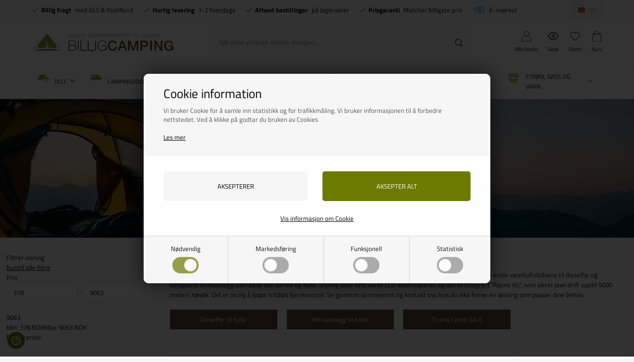

--- FILE ---
content_type: text/html; Charset=UTF-8
request_url: https://www.billigcamping.no/shop/varme-kulde-6977s1.html
body_size: 40696
content:
<!DOCTYPE html>
<html lang='no' class="webshop-html" xmlns:fb="http://ogp.me/ns/fb#">
<head>
<title>Varme/Kulde/Klima-kontroll til bobil</title>
<script type="text/javascript" src="/shop/frontend/public/js/webshop.bundle.jquery.min.js?v=8.117.5168"></script>

<script>
  var consentgiven = false;
  var ismobile = false;
  var defaultShippingId = 58;
  var pickupShippingId = 54;
  var highvolumeShippingId = 91;
  var highvolumeProductIds = ['713513','CS0504','936392','936382'];
  var markiseCategoryIds = [2120,2119,2110,499136,499294,2150,2160,504031,2140,2130,2180,499145,499355,499358,504030,504020,504019,504033,4000];
  var shippingLimits = [{
    min: 200,
    max: 359,
    productId: '3d-200-360',
    shippingId: '89'
    },
  {
    min:360,
    max:449,
    productId: '3d-360-450',
    shippingId: '90'
  }];
  function getCookie(e) {
    if (0 < document.cookie.length) {
      var t = document.cookie.indexOf(e + "=");
      if (-1 != t)
        return t = t + e.length + 1,
          -1 == (e = document.cookie.indexOf(";", t)) && (e = document.cookie.length),
          decodeURIComponent(document.cookie.substring(t, e))
    }
    return ""
  }
    /*
  checkIfMobile();
  window.onresize = function() {
    checkIfMobile()
  }
  function checkIfMobile() {
    if (window.innerWidth <= 899) {
      ismobile = true;
    }
    else {
      ismobile = false;
    } 
  }
  */


    function checkIfMobile() {
      ismobile = window.innerWidth <= 899;
    }
    
    document.addEventListener('DOMContentLoaded', checkIfMobile);
    window.addEventListener('resize', checkIfMobile);
    window.addEventListener('orientationchange', checkIfMobile);
    
  if (getCookie('DDCookiePolicyDialog') == 'hide') {
  	consentgiven = true;
  }
</script>
<script src="/images/skins/Bewise/js/head.js" type="text/javascript"></script>
<link rel="alternate" hreflang="da-DK" href="https://www.billigcamping.dk/shop/varme-kulde-6977s1.html"/>
<link rel="alternate" hreflang="no-NO" href="https://www.billigcamping.no/shop/varme-kulde-6977s1.html"/>
<link rel="alternate" hreflang="sv-SE" href="https://www.billigcampingshop.se/shop/varme-kyla-6977s1.html"/>
    <meta http-equiv="Content-Type" content="text/html;charset=UTF-8" />
    <meta name="generator" content="DanDomain Webshop" />
    <link rel="canonical" href="https://www.billigcamping.no/shop/varme-kulde-6977s1.html"/>
    <meta property="og:title" content="Varme/Kulde"/>
    <meta property="og:url" content="https://www.billigcamping.no/shop/varme-kulde-6977s1.html"/>
    <meta name="description" content="Se vårt utvalg av løsninger for oppvarming og/eller kjøling av bobil, slik at du kan ha en behagelig temperatur både sommer og vinter når du camperer">
<meta name="facebook-domain-verification" content="slitfdoop7sro6ueic9iec8g79xmex" />

    <meta http-equiv="Page-Enter" content="blendTrans(Duration=0)">
    <meta http-equiv="Page-Exit" content="blendTrans(Duration=0)">
    <script type="text/javascript">
        var UsesOwnDoctype = true
        var LanguageID = '29';
        var ReloadBasket = '';
        var MaxBuyMsg = '';
        var MinBuyMsg = 'Antall må ikke være mindre enn';
        var SelectVarMsg = 'Velg variant før kjøp';
        var ProductNumber = '';
        var ProductVariantMasterID = '';
        var Keyword = '';
        var SelectVarTxt = 'Velg variant';
        var ShowBasketUrl = '/shop/showbasket.html';
        var CurrencyReturnUrl = '/shop/varme-kulde-6977s1.html';
        var ReqVariantSelect = 'false';
        var EnablePicProtect = false;
        var PicprotectMsg = 'Kontakt os hvis du gerne vil have en kopi af vore billeder';
        var AddedToBasketMessageTriggered = false;
        var CookiePolicy = {"cookiesRequireConsent":true,"allowTrackingCookies":false,"allowStatisticsCookies":false,"allowFunctionalCookies":false};
        setInterval(function(){SilentAjaxGetRequest(location.href);},900000);
    </script>
<script>
window.dataLayer = window.dataLayer || [];
function gtag(){dataLayer.push(arguments);}
gtag('consent', 'default', {
'ad_storage': 'denied',
'analytics_storage': 'denied',
'ad_user_data': 'denied',
'ad_personalization': 'denied',
'personalization_storage': 'denied',
'functionality_storage': 'denied',
'security_storage': 'granted'
});
</script>

<script src="https://www.googletagmanager.com/gtag/js?id=G-PDHLB06472" class="shop-native-gtag-script" async ></script>
<script>
window.dataLayer = window.dataLayer || [];
function gtag(){dataLayer.push(arguments);}
gtag('js', new Date());
gtag('config', 'G-PDHLB06472', { 'anonymize_ip': true });
gtag('set', 'ads_data_redaction', true);
gtag('config', 'AW-752300707', { 'anonymize_ip': true,'send_page_view': false });
</script>

<script type="text/plain" class="ce-script">(function(w,d,s,l,i){w[l]=w[l]||[];w[l].push({'gtm.start':new Date().getTime(),event:'gtm.js'});var f=d.getElementsByTagName(s)[0],j=d.createElement(s),dl=l!='dataLayer'?'&l='+l:'';j.async=true;j.src='https://www.googletagmanager.com/gtm.js?id='+i+dl;f.parentNode.insertBefore(j,f);})(window,document,'script','dataLayer','GTM-M8KN54R');</script>
<script type="text/plain" class="ce-script">
!function(f,b,e,v,n,t,s)
{if(f.fbq)return;n=f.fbq=function(){n.callMethod?
n.callMethod.apply(n,arguments):n.queue.push(arguments)};
if(!f._fbq)f._fbq=n;n.push=n;n.loaded=!0;n.version='2.0';
n.queue=[];t=b.createElement(e);t.async=!0;
t.src=v;s=b.getElementsByTagName(e)[0];
s.parentNode.insertBefore(t,s)}(window,document,'script',
'https://connect.facebook.net/en_US/fbevents.js');
fbq('init', '1410808395655789'); 
</script>
<noscript><img height="1" width="1" style="display:none"
src="https://www.facebook.com/tr?id=1410808395655789&ev=PageView&noscript=1"/>
</noscript>
<script type="text/plain" class="ce-script">fbq('track', 'PageView',{},{eventID: 'AD7FE060-32EA-4102-ABA5-BE68D75E831F'});</script>


<link href="/images/skins/Bewise/css/no.css" rel="stylesheet" type="text/css">

<script>
  var showPickUpAddressOnly = true;
  var pickupAddress ='Denne vare kan kun afhentes på vores lager, Vrøndingvej 7, 8700 Horsens, Danmark';
  
  var ismobile = false;
  var filterloaded = false;
  var onlyinstoresbadge = 'Kun i butik';
  var onlyinstores = [
    'Horsens'
  ];
  var texts = {
    'basketNotInStock' : 'Utsolgt',
    'basketInStock' : 'På lager',
    'noteOneBack' : 'Bemærk: Kun <u>### stk.</u> tilbage',
    'lastReservedInBasket' : 'Varen er nå reservert i handlekurven din i 30 min',
    'rememberToBuyHeader' : 'Husk også disse',
    'welcometext' : 'Velkommen til din klubkonto, ###',
    'search' : 'Søk etter produkt, merke, kategori ...',
    'infobar' : 'Julegaver byttes frem til 1/2-2024',
    'customerinfo' : 'Kundeinfo',
    'paydelivery' : 'Frakt og betaling',
    'accept' : 'Godta',
    'back' : 'Tilbake',
    'continuepay' : 'Over til betalingen',
    'backcustomerinfo' : 'Tilbake til kundeinfo',
    'continueaccept' : 'Videre til godkjenning',
    'basket' : 'Handlekurv',
    'delivery' : 'Leverans',
    'total' : 'Total',
    'showbasket' : 'Vis handlekurv',
    'showresults' : 'Vis ### resultat(er)',
    'variants' : 'varianter',
    'filterLoading' : 'Laster inn filter, vennligst vent..',
    'askformsuccess' : 'Takk for din henvendelse.',
    'productviews' : '### andre ser på dette produkt',
    'showalltext' : 'Vis alle',
    'showalltextcontent' : 'kategorier',
    'showtext' : 'Vis',
    'showtextresult' : 'resultater',
    'popularbrands' : 'Populære merker',
    'popularbrandsheader' : 'Merker',
    'gotoitem' : 'Gå til varen',
    'sortheadertext' : 'Sortering',
    'itemnotext' : 'Varenr:'
  };
  
  var alertbarActive = ['25-11-2021', '20-02-2022'];
  var alertbarText = '<a href="/shop/specialoffer-ALL-1.html">Lagersalg på campingutstyr - Spar opptil 70 %</a>';
  var same_cat_title = "Flere produkter fra samme kategori";
  var same_cat_random = true;
  var same_cat_show_count = 5;
  var same_cat_inStock = "På lager";
  var same_cat_notInStock = "Ikke på lager";
  
  var productmenuBanners = [
    {'categoryUrl' : '-4533s1.html', 'imageUrl' : '/images/skins/Bewise/images/banner-topmenu-campinggrej.webp', 'pageUrl' : '/shop/camp4-campingstol-malaga-43712p.html'},
    {'categoryUrl' : '-7s1.html', 'imageUrl' : '/images/skins/Bewise/images/banner-topmenu-campinggrej.webp', 'pageUrl' : '/shop/campingartikler-4533s1.html'},
    {'categoryUrl' : '-4535s1.html', 'imageUrl' : '/images/skins/Bewise/images/banner-topmenu-caravan.webp', 'pageUrl' : '/shop/campingvogn-og-autocamper-4535s1.html'},
    {'categoryUrl' : '-6908s1.html', 'imageUrl' : '/images/skins/Bewise/images/banner-topmenu-autocamper.webp', 'pageUrl' : '/shop/autocamper-6908s1.html'},
    {'categoryUrl' : '-132s1.html', 'imageUrl' : '/images/skins/Bewise/images/banner-topmenu-campingtelt.webp', 'pageUrl' : '/shop/telt-og-tilbehoer-132s1.html'},
    {'categoryUrl' : '-81s1.html', 'imageUrl' : '/images/skins/Bewise/images/banner-topmenu-markise.webp', 'pageUrl' : '/shop/markiser-til-campingvogn-81s1.html'},
    {'categoryUrl' : '-35s1.html', 'imageUrl' : '/images/skins/Bewise/images/banner-topmenu-el.webp', 'pageUrl' : '/shop/elartikler-35s1.html'},
    {'categoryUrl' : '-6926s1.html', 'imageUrl' : '/images/skins/Bewise/images/banner-topmenu-gas.webp', 'pageUrl' : '/shop/el-gas-og-6926s1.html'},
    {'categoryUrl' : '-36s1.html', 'imageUrl' : '/images/skins/Bewise/images/banner-topmenu-water.webp', 'pageUrl' : '/shop/vandartikler-36s1.html'}
   ];
  var shipping = {
    'limit':500,
    'limitNotReedeemedText' : 'Du er <i>###</i> fra fri fragt',
    'limitRedeemedText':'Tillykke! Du har opnået fri fragt'
  };
  var shippingDays = {
    /* Mandag  */	'1'	: ['16:00', 'Vi sender bestillingen din <u>i morgen</u>', 'Vi sender bestillingen din <u>i morgen</u>'],
    /* Tirsdag */ 	'2'	: ['16:00', 'Vi sender bestillingen din <u>i morgen</u>', 'Vi sender bestillingen din <u>i morgen</u>'],
    /* Onsdag  */ 	'3'	: ['16:00', 'Vi sender bestillingen din <u>i morgen</u>', 'Vi sender bestillingen din <u>i morgen</u>'],
    /* Torsdag */	'4'	: ['16:00', 'Vi sender bestillingen din <u>i morgen</u>', 'Vi sender bestillingen din <u>i morgen</u>'],
    /* Fredag  */	'5'	: ['16:00', 'Vi sender bestillingen din <u>på mandag</u>', 'Vi sender bestillingen din <u>på mandag</u>'],
    /* Loerdag */	'6'	: ['16:00', 'Vi sender bestillingen din <u>på mandag</u>', 'Vi sender bestillingen din <u>på mandag</u>'],
    /* Soendag */	'0'	: ['16:00', 'Vi sender bestillingen din <u>i morgen</u>', 'Vi sender bestillingen din <u>i morgen</u>']
  };
  var newsletterConfig = {
      'mailChimpList' :	"7eb39ad87a",
      'thankyoutext' : 'Takk for at du meldte deg på.'
  };
  
  function createBreadcrumbs(title) {
    if (title == undefined || title == '') {
      title = $('h1:not(:empty)').eq(0).text();
    }  
    $('.container.content').prepend('<div class="breadcrumb"><span itemscope="" itemtype="https://schema.org/BreadcrumbList">Her er du: <a href="/shop/frontpage.html">Forside</a> » <span itemprop="itemListElement" itemscope="" itemtype="https://schema.org/ListItem"><a class="BreadCrumbLink_Active" href="'+CurrencyReturnUrl+'" itemprop="item"><span itemprop="name">'+title+'</span></a><meta itemprop="position" content="1"></span></span></div>');
  }
  var requestOfferLimit = 2000;
  
  var newsletterDiscount = 5;
  var gratislevering = 500;
  var popuptext = "Du får levering for kun 25 kr!";
  var readmore = "Les mer";
  var readless = "Skjul";
  var popuptext = "Du får gratis levering!";
  var financing = "Finansiering – Les mer";
  var financingUrl = '/shop/cms-finansiering.html';

  var advancedPopupSettings = {
    'limitActive' : true,
    'limit' : gratislevering,
    'limitNotReedeemedText' : 'Køb for ### DKK mere og få fri fragt', // ###
    'limitRedeemedText' : 'Du får fri fragt!',
    'header' : 'Varen legges i kurven',
    'basket' : 'Handlekurv',
    'delivery' : 'Leverans',
    'total' : 'Total',
    'products' : 'varer i kurven',
    'shop' : 'Fortsett å handle',
    'checkout' : 'Vis handlekurv',
    'dontShow' : 'Ikke vis denne popupen igjen',
    'relatedHeader' : 'Husk også'
  };
  
  var faceboxLabels = {
    'header' :				'Vær oppmerksom',
    'close' :				'Luk',
    'addedToBasket' :		'Varen er lagt i handlekurven',
    'freeDelivery1' :		'Kjøpe for ',
    'freeDelivery2' :		' kr. mere<br>og få FRI FRAGT!',
    'continueShopping' :	'Fortsett å handle',
    'showBasket' :			'Vis handlekurv',
    'notShowAgain' :		'Ikke vis denne popupen igjen.',
    'productRequestError' :	'Husk å fylle inn navn og e-post.'
  };
  
  var readMoreText = 'Les mer';
  var ksVarCUSTOMEREMAIL = '';

    var mountingBrackets = {
    F35: [
      {title: 'VW', url: '/shop/festebrakett-vw-7014c1.html'},
      {title: 'Mercedes', url: '/shop/monteringsbrakett-mercedes-7016c1.html'},
      {title: 'Ford', url: '/shop/monteringsbrakett-ford-7018c1.html'},
      {title: 'Peugeot', url: '/shop/festebrakett-peugeot-7019c1.html'},
      {title: 'Renault-Opel-Nissan', url: '/shop/monteringsbrakett-renault-opel-nissan-7015c1.html'}
	],
	F45: [
      {title: 'Monteringsbraketter', url: '/shop/f45-montagebeslag-497c1.html'}
	],
	F80: [
      {title: 'Monteringsbraketter', url: '/shop/f65-f80-montagebeslag-501c1.html'}
	],
    texts: {
      title: 'Husk monteringsbraketter - la oss finne de riktige!',
      brand: 'Velg merke',
      model: 'Velg modell',
      readmore: 'Se mer',
      retail: 'Anbefales. salg&nbsp;'
	}
  };
  
</script>

<script type="text/javascript" src="/images/skins/Bewise/js/search.29.js" defer></script>
<script type="application/ld+json">
{
  "@context": "https://schema.org",
  "@type": "SportingGoodsStore",
  "name": "Billigcamping c/o Responsservice",
  "address": {
    "@type": "PostalAddress",
    "streetAddress": "Industriveien 9",
    "addressLocality": "Grimstad",
    "postalCode": "4879",
    "addressCountry": "NO"
  },
  "email": "kontakt@billigcamping.no",
  "telephone": "+4558535352",
  "url": "https://www.billigcamping.no/",
  "paymentAccepted": ["credit card"],
  "openingHours": "Mo,Tu,We,Th 10:00-16:00, Fr 10:00-15:30",
  "openingHoursSpecification": [
    {
      "@type": "OpeningHoursSpecification",
      "dayOfWeek": [
        "Monday",
        "Tuesday",
        "Wednesday",
        "Thursday"
      ],
      "opens": "10:00",
      "closes": "16:00"
    },
    {
      "@type": "OpeningHoursSpecification",
      "dayOfWeek": "Friday",
      "opens": "10:00",
      "closes": "15:30"
    }
  ],
  "priceRange": "$"
}
</script>

<link rel="preload" href="/images/skins/Bewise/fonts/TitilliumWeb-Bold.woff2" as="font" type="font/woff2" crossorigin>
<link rel="preload" href="/images/skins/Bewise/fonts/TitilliumWeb-Regular.woff2" as="font" type="font/woff2" crossorigin>


<meta http-equiv="X-UA-Compatible" content="IE=edge">
<meta name="viewport" content="initial-scale=1.0, maximum-scale=1.0, user-scalable=no">
<link href="/images/skins/Bewise/css/main.v15.css?v=2" rel="stylesheet" type="text/css">

<link data-href="/images/skins/Bewise/css/search.css" rel="stylesheet" type="text/css">
<script async data-src="https://plus.bewise.dk/script/11-18-2"></script>
</head>


<body class="webshop-productlist webshop-subcat webshop-body">
<noscript><iframe src='https://www.googletagmanager.com/ns.html?id=GTM-M8KN54R'height='0' width='0' style='display:none;visibility:hidden'></iframe></noscript>
<script defer type="text/javascript" src="/shop/frontend/public/js/webshop.bundle.core.min.js?v=8.117.5220"></script>
<script defer type="text/javascript" src="/shop/frontend/public/js/webshop.bundle.nivoslider.min.js?v=8.117.5220"></script>
<script defer type="text/javascript" src="/shop/frontend/public/js/webshop.bundle.cookiedialog.min.js?v=8.117.5220"></script>
<script defer type="text/javascript" src="/shop/frontend/public/js/webshop.bundle.productfilter.min.js?v=8.117.5220"></script>
<style>
  @font-face {
    font-family: 'Titillium Web';
    font-style: normal;
    font-weight: 400;
    src: url('/images/skins/Bewise/fonts/TitilliumWeb-Regular.woff2') format('woff2');
    font-display: swap;
  }
  @font-face {
    font-family: 'Titillium Web';
    font-style: normal;
    font-weight: 700;
    src: url('/images/skins/Bewise/fonts/TitilliumWeb-Bold.woff2') format('woff2');
    font-display: swap;
  }
</style>


<style>
  #checkout-container h2 {
    white-space: normal;
  }
  #checkout-container h2 small {
    font-size: 13px;
    display: block;
    max-width:500px;
    margin:10px 0 0;
  }
</style>
<script async src=''></script>
<style type="text/css">   #CookiePolicy {       background-color: #192229;       color: #111111;       left: 0;       width: 100%;       text-align: center;       z-index: 999;   }       #CookiePolicy h1, #CookiePolicy h2, #CookiePolicy h3, #CookiePolicy h4, #CookiePolicy h5  {       color: #111111;   }   #CookiePolicy label  {       color: #111111;   }       #CookiePolicy .Close {       display: block;       text-decoration: none;       font-size: 14px;       height: 20px;       position: absolute;       right: 10px;       top: 0;       width: 20px;       color: #111111;   }       .CookiePolicyCenterText {      margin: 30px auto;      text-align: left;      max-width: 100%;      position: relative;      width: 980px;   }       .CookiePolicyText {      padding-left:10px;   }</style>    <!--googleoff: all-->
<div id="CookiePolicy" class="fixed-top"><div class="CookiePolicyCenterText"><div class="CookiePolicyText"><h2>Cookie information</h2>

<p>
	Vi bruker Cookie for å samle inn statistikk og for trafikkmåling. Vi bruker informasjonen til å forbedre nettstedet. Ved å klikke på godtar du bruken av Cookies<br />
	<br />
	<a href="/shop/terms.html?HideCookieDialog=1#cookieconsent" title="Les mer om cookies">Les mer</a>
</p>
<div class="cookie-policy-consents-container"><div class="cookie-policy-consents-area area-system-cookies"><input type="checkbox" checked disabled/><label>Nødvendig</label></div><div class="cookie-policy-consents-area area-tracking-cookies"><input type="checkbox" id="cookie-policy-consent-tracking" onclick="toggleConsentForCookieType(this)"/><label for="cookie-policy-consent-tracking">Markedsføring</label></div><div class="cookie-policy-consents-area area-functional-cookies"><input type="checkbox" id="cookie-policy-consent-functional" onclick="toggleConsentForCookieType(this)"/><label for="cookie-policy-consent-functional">Funksjonell</label></div><div class="cookie-policy-consents-area area-statistics-cookies"><input type="checkbox" id="cookie-policy-consent-statistics" onclick="toggleConsentForCookieType(this)"/><label for="cookie-policy-consent-statistics">Statistisk</label></div></div><div class="cookie-policy-details-link-container"><a href="#" onclick="toggleCookiePolicyDetails()">Vis informasjon om Cookie</a></div><div class="cookie-policy-details-container"><div class="rtable rtable--4cols"><div style="order:1;" class="rtable-cell rtable-header-cell">Cookie</div><div style="order:2;" class="rtable-cell cookie-policy-details-globally-mapped cookie-policy-details-thirdparty cookie-policy-details-column-name">_GRECAPTCHA</div><div style="order:3;" class="rtable-cell cookie-policy-details-globally-mapped cookie-policy-details-column-name">ASPSESSIONID*</div><div style="order:4;" class="rtable-cell cookie-policy-details-globally-mapped cookie-policy-details-column-name">basketIdentifier</div><div style="order:5;" class="rtable-cell cookie-policy-details-globally-mapped cookie-policy-details-column-name">DanDomainWebShop5Favorites</div><div style="order:6;" class="rtable-cell cookie-policy-details-globally-mapped cookie-policy-details-column-name">DDCookiePolicy</div><div style="order:7;" class="rtable-cell cookie-policy-details-globally-mapped cookie-policy-details-column-name">DDCookiePolicy-consent-functional</div><div style="order:8;" class="rtable-cell cookie-policy-details-globally-mapped cookie-policy-details-column-name">DDCookiePolicy-consent-statistics</div><div style="order:9;" class="rtable-cell cookie-policy-details-globally-mapped cookie-policy-details-column-name">DDCookiePolicy-consent-tracking</div><div style="order:10;" class="rtable-cell cookie-policy-details-globally-mapped cookie-policy-details-column-name">DDCookiePolicyDialog</div><div style="order:11;" class="rtable-cell cookie-policy-details-globally-mapped cookie-policy-details-column-name cookie-policy-details-exists-on-client">SharedSessionId</div><div style="order:12;" class="rtable-cell cookie-policy-details-globally-mapped cookie-policy-details-column-name">shop6TipBotFilterRandomStringValue</div><div style="order:13;" class="rtable-cell cookie-policy-details-globally-mapped cookie-policy-details-column-name">shopReviewRandomStringValue</div><div style="order:14;" class="rtable-cell cookie-policy-details-globally-mapped cookie-policy-details-column-name">shopShowBasketSendMailRandomStringValue</div><div style="order:15;" class="rtable-cell cookie-policy-details-globally-mapped cookie-policy-details-thirdparty cookie-policy-details-column-name">_fbp</div><div style="order:16;" class="rtable-cell cookie-policy-details-globally-mapped cookie-policy-details-thirdparty cookie-policy-details-column-name">_ga*</div><div style="order:17;" class="rtable-cell cookie-policy-details-globally-mapped cookie-policy-details-thirdparty cookie-policy-details-column-name">_gat_gtag_UA(Viabill)</div><div style="order:18;" class="rtable-cell cookie-policy-details-globally-mapped cookie-policy-details-thirdparty cookie-policy-details-column-name">_gat_gtag_UA_</div><div style="order:19;" class="rtable-cell cookie-policy-details-globally-mapped cookie-policy-details-thirdparty cookie-policy-details-column-name">_gid</div><div style="order:20;" class="rtable-cell cookie-policy-details-globally-mapped cookie-policy-details-thirdparty cookie-policy-details-column-name">GPS</div><div style="order:21;" class="rtable-cell cookie-policy-details-globally-mapped cookie-policy-details-thirdparty cookie-policy-details-column-name">VISITOR_INFO1_LIVE</div><div style="order:22;" class="rtable-cell cookie-policy-details-globally-mapped cookie-policy-details-thirdparty cookie-policy-details-column-name">YSC</div><div style="order:1;" class="rtable-cell rtable-header-cell">Category</div><div style="order:2;" class="rtable-cell cookie-policy-details-globally-mapped cookie-policy-details-thirdparty cookie-policy-details-column-category">Nødvendig</div><div style="order:3;" class="rtable-cell cookie-policy-details-globally-mapped cookie-policy-details-column-category">Nødvendig</div><div style="order:4;" class="rtable-cell cookie-policy-details-globally-mapped cookie-policy-details-column-category">Nødvendig</div><div style="order:5;" class="rtable-cell cookie-policy-details-globally-mapped cookie-policy-details-column-category">Nødvendig</div><div style="order:6;" class="rtable-cell cookie-policy-details-globally-mapped cookie-policy-details-column-category">Nødvendig</div><div style="order:7;" class="rtable-cell cookie-policy-details-globally-mapped cookie-policy-details-column-category">Nødvendig</div><div style="order:8;" class="rtable-cell cookie-policy-details-globally-mapped cookie-policy-details-column-category">Nødvendig</div><div style="order:9;" class="rtable-cell cookie-policy-details-globally-mapped cookie-policy-details-column-category">Nødvendig</div><div style="order:10;" class="rtable-cell cookie-policy-details-globally-mapped cookie-policy-details-column-category">Nødvendig</div><div style="order:11;" class="rtable-cell cookie-policy-details-globally-mapped cookie-policy-details-column-category cookie-policy-details-exists-on-client">Nødvendig</div><div style="order:12;" class="rtable-cell cookie-policy-details-globally-mapped cookie-policy-details-column-category">Nødvendig</div><div style="order:13;" class="rtable-cell cookie-policy-details-globally-mapped cookie-policy-details-column-category">Nødvendig</div><div style="order:14;" class="rtable-cell cookie-policy-details-globally-mapped cookie-policy-details-column-category">Nødvendig</div><div style="order:15;" class="rtable-cell cookie-policy-details-globally-mapped cookie-policy-details-thirdparty cookie-policy-details-column-category">Markedsføring</div><div style="order:16;" class="rtable-cell cookie-policy-details-globally-mapped cookie-policy-details-thirdparty cookie-policy-details-column-category">Markedsføring</div><div style="order:17;" class="rtable-cell cookie-policy-details-globally-mapped cookie-policy-details-thirdparty cookie-policy-details-column-category">Markedsføring</div><div style="order:18;" class="rtable-cell cookie-policy-details-globally-mapped cookie-policy-details-thirdparty cookie-policy-details-column-category">Markedsføring</div><div style="order:19;" class="rtable-cell cookie-policy-details-globally-mapped cookie-policy-details-thirdparty cookie-policy-details-column-category">Markedsføring</div><div style="order:20;" class="rtable-cell cookie-policy-details-globally-mapped cookie-policy-details-thirdparty cookie-policy-details-column-category">Markedsføring</div><div style="order:21;" class="rtable-cell cookie-policy-details-globally-mapped cookie-policy-details-thirdparty cookie-policy-details-column-category">Markedsføring</div><div style="order:22;" class="rtable-cell cookie-policy-details-globally-mapped cookie-policy-details-thirdparty cookie-policy-details-column-category">Markedsføring</div><div style="order:1;" class="rtable-cell rtable-header-cell">Description</div><div style="order:2;" class="rtable-cell cookie-policy-details-globally-mapped cookie-policy-details-thirdparty cookie-policy-details-column-description">Used for Google ReCaptcha<div class="cookie-policy-third-party-details-container">Google LLC</div></div><div style="order:3;" class="rtable-cell cookie-policy-details-globally-mapped cookie-policy-details-column-description">Used to save session data</div><div style="order:4;" class="rtable-cell cookie-policy-details-globally-mapped cookie-policy-details-column-description">Used to save basket</div><div style="order:5;" class="rtable-cell cookie-policy-details-globally-mapped cookie-policy-details-column-description">Used by the function favorite products</div><div style="order:6;" class="rtable-cell cookie-policy-details-globally-mapped cookie-policy-details-column-description">Used to save cookie consent</div><div style="order:7;" class="rtable-cell cookie-policy-details-globally-mapped cookie-policy-details-column-description">Used to save cookie consent</div><div style="order:8;" class="rtable-cell cookie-policy-details-globally-mapped cookie-policy-details-column-description">Used to save cookie consent</div><div style="order:9;" class="rtable-cell cookie-policy-details-globally-mapped cookie-policy-details-column-description">Used to save cookie consent</div><div style="order:10;" class="rtable-cell cookie-policy-details-globally-mapped cookie-policy-details-column-description">Used to save cookie consent</div><div style="order:11;" class="rtable-cell cookie-policy-details-globally-mapped cookie-policy-details-column-description cookie-policy-details-exists-on-client">Saves user session data</div><div style="order:12;" class="rtable-cell cookie-policy-details-globally-mapped cookie-policy-details-column-description">Used by the tip a friend function</div><div style="order:13;" class="rtable-cell cookie-policy-details-globally-mapped cookie-policy-details-column-description">Used by the review function</div><div style="order:14;" class="rtable-cell cookie-policy-details-globally-mapped cookie-policy-details-column-description">Used for the send basket to a friend feature</div><div style="order:15;" class="rtable-cell cookie-policy-details-globally-mapped cookie-policy-details-thirdparty cookie-policy-details-column-description">Used by Facebook for online marketing<div class="cookie-policy-third-party-details-container">Facebook, Inc.</div></div><div style="order:16;" class="rtable-cell cookie-policy-details-globally-mapped cookie-policy-details-thirdparty cookie-policy-details-column-description">Google analytics is used to collect statistics about the individual user<div class="cookie-policy-third-party-details-container">Google LLC</div></div><div style="order:17;" class="rtable-cell cookie-policy-details-globally-mapped cookie-policy-details-thirdparty cookie-policy-details-column-description">Used by Google to tailor the add experience<div class="cookie-policy-third-party-details-container">Google LLC</div></div><div style="order:18;" class="rtable-cell cookie-policy-details-globally-mapped cookie-policy-details-thirdparty cookie-policy-details-column-description">Used by Google to tailor the add experience<div class="cookie-policy-third-party-details-container">Google LLC</div></div><div style="order:19;" class="rtable-cell cookie-policy-details-globally-mapped cookie-policy-details-thirdparty cookie-policy-details-column-description">Google analytics is used to collect statistics about the individual user<div class="cookie-policy-third-party-details-container">Google LLC</div></div><div style="order:20;" class="rtable-cell cookie-policy-details-globally-mapped cookie-policy-details-thirdparty cookie-policy-details-column-description">Used by Youtube when viewing videos<div class="cookie-policy-third-party-details-container">youtube.com </div></div><div style="order:21;" class="rtable-cell cookie-policy-details-globally-mapped cookie-policy-details-thirdparty cookie-policy-details-column-description">Used by Youtube when viewing videos<div class="cookie-policy-third-party-details-container">youtube.com</div></div><div style="order:22;" class="rtable-cell cookie-policy-details-globally-mapped cookie-policy-details-thirdparty cookie-policy-details-column-description">Used by Youtube when viewing videos<div class="cookie-policy-third-party-details-container">youtube.com</div></div><div style="order:1;" class="rtable-cell rtable-header-cell">Expire</div><div style="order:2;" class="rtable-cell cookie-policy-details-globally-mapped cookie-policy-details-thirdparty cookie-policy-details-column-expire">182 days</div><div style="order:3;" class="rtable-cell cookie-policy-details-globally-mapped cookie-policy-details-column-expire">session</div><div style="order:4;" class="rtable-cell cookie-policy-details-globally-mapped cookie-policy-details-column-expire">30 days</div><div style="order:5;" class="rtable-cell cookie-policy-details-globally-mapped cookie-policy-details-column-expire">365 days</div><div style="order:6;" class="rtable-cell cookie-policy-details-globally-mapped cookie-policy-details-column-expire">365 days</div><div style="order:7;" class="rtable-cell cookie-policy-details-globally-mapped cookie-policy-details-column-expire">365 days</div><div style="order:8;" class="rtable-cell cookie-policy-details-globally-mapped cookie-policy-details-column-expire">365 days</div><div style="order:9;" class="rtable-cell cookie-policy-details-globally-mapped cookie-policy-details-column-expire">365 days</div><div style="order:10;" class="rtable-cell cookie-policy-details-globally-mapped cookie-policy-details-column-expire">365 days</div><div style="order:11;" class="rtable-cell cookie-policy-details-globally-mapped cookie-policy-details-column-expire cookie-policy-details-exists-on-client">365 days</div><div style="order:12;" class="rtable-cell cookie-policy-details-globally-mapped cookie-policy-details-column-expire">session</div><div style="order:13;" class="rtable-cell cookie-policy-details-globally-mapped cookie-policy-details-column-expire">session</div><div style="order:14;" class="rtable-cell cookie-policy-details-globally-mapped cookie-policy-details-column-expire">session</div><div style="order:15;" class="rtable-cell cookie-policy-details-globally-mapped cookie-policy-details-thirdparty cookie-policy-details-column-expire">90 days</div><div style="order:16;" class="rtable-cell cookie-policy-details-globally-mapped cookie-policy-details-thirdparty cookie-policy-details-column-expire">730 days</div><div style="order:17;" class="rtable-cell cookie-policy-details-globally-mapped cookie-policy-details-thirdparty cookie-policy-details-column-expire">1 days</div><div style="order:18;" class="rtable-cell cookie-policy-details-globally-mapped cookie-policy-details-thirdparty cookie-policy-details-column-expire">2 minutes</div><div style="order:19;" class="rtable-cell cookie-policy-details-globally-mapped cookie-policy-details-thirdparty cookie-policy-details-column-expire">2 minutes</div><div style="order:20;" class="rtable-cell cookie-policy-details-globally-mapped cookie-policy-details-thirdparty cookie-policy-details-column-expire">1 days</div><div style="order:21;" class="rtable-cell cookie-policy-details-globally-mapped cookie-policy-details-thirdparty cookie-policy-details-column-expire">180 days</div><div style="order:22;" class="rtable-cell cookie-policy-details-globally-mapped cookie-policy-details-thirdparty cookie-policy-details-column-expire">session</div></div></div><div class="cookie-policy-accept-buttons-container"><input id="cookie-policy-accept-button" data-accept-text-original="Aksepterer" data-accept-text-modified="" class="cookie-policy-accept cookie-policy-button" type="button" value="Aksepterer" onclick="cookiePolicyAccept('cfe2875ff49393943509327d13cca04e641e4a7f')"/><input class="cookie-policy-accept-all cookie-policy-button" type="button" value="Aksepter alt" onclick="cookiePolicyAcceptAll('cfe2875ff49393943509327d13cca04e641e4a7f')"/></div></div></div></div>
<!--googleon: all-->





    
    
    


<script>
  if (CookiePolicy.cookiesRequireConsent) {
    let cookieSettingsUrl = CurrencyReturnUrl.split('.html')[0] + '.html' + '?ChangeCookiePolicyConsent=1';
    $('.cookieSettingsButton').attr('href',cookieSettingsUrl);
  	$('.cookie-policy-consents-container label').append('<div><span></span></div>');
  }
</script>
<div style="display:none;"><form ID="Search_Form" method="POST" action="/shop/search-1.html" style="margin:0;"><input type="hidden" name="InitSearch" value="1"><span class="SearchTitle_SearchPage">Søk...</span><br><input type="text" name="Keyword" maxlength="50" size="12" class="SearchField_SearchPage" value=""><span class="nbsp">&nbsp;</span><input type="submit" value="Søk" name="Search" class="SubmitButton_SearchPage"><br></form><!-- min topmenu kode --><ul class="TopMenu_MenuItems"><li class="TopMenu_MenuItem TopMenu_MenuItem_Idle"><a class="Link_Topmenu Link_Idle_Topmenu" href="/">Forside </a></li><li class="TopMenu_MenuItem TopMenu_MenuItem_Idle"><a class="Link_Topmenu Link_Idle_Topmenu" href="/shop/terms.html">Vilkår</a></li><li class="TopMenu_MenuItem TopMenu_MenuItem_Idle"><a class="Link_Topmenu Link_Idle_Topmenu" href="/shop/profile.html">Profil </a></li></ul></div>
<header>
<div class="top">
  <div class="container">
    <div class="usp">
  <div><img src="/images/skins/Bewise/images/icon-check-green.svg" alt="Tjek" width="14" height="14" /><strong>Billig fragt</strong> med GLS & PostNord</div>
  <div><img src="/images/skins/Bewise/images/icon-check-green.svg" alt="Tjek" width="14" height="14" /><strong>Hurtig levering</strong> 1-2 hverdage</div>
  <div><img src="/images/skins/Bewise/images/icon-check-green.svg" alt="Tjek" width="14" height="14" /><strong>Afhent bestillinger</strong> på lagervarer</div>
  <div><img src="/images/skins/Bewise/images/icon-check-green.svg" alt="Tjek" width="14" height="14" /><strong>Prisgaranti</strong> Matcher billigste pris</div>
  <div><a title="Emærket" href="https://certifikat.emaerket.dk/billigcamping.dk" target="_blank" rel="noreferrer"><img src="/images/skins/Bewise/images/logo-e-maerket-icon.svg" alt="E-mærket" width="30" height="18" />E-mærket</a></div>
</div>
<div class="language">
  <div>
    <span class="language-open">
      <a href="https://www.billigcamping.no/shop/frontpage.html"><img src="/images/skins/Bewise/images/flags/no.svg" alt="Norsk" width="14" height="14" /></a>
    </span>
    <div class="language-container">
      <a title="Dansk" href="https://www.billigcamping.dk/shop/frontpage.html">Dansk <img src="/images/skins/Bewise/images/flags/dk.svg" alt="Dansk" width="14" height="14" loading="lazy" /></a>
      <a title="Svenska" href="https://www.billigcampingshop.se/shop/frontpage.html">Svenska <img src="/images/skins/Bewise/images/flags/se.svg" alt="Svenska" width="14" height="14" loading="lazy" /></a>
      <a title="Deutsch" href="https://www.billigcampingshop.de/shop/frontpage.html">Deutsch <img src="/images/skins/Bewise/images/flags/de.svg" alt="Deutsch" width="14" height="14" loading="lazy" /></a>
    </div>
  </div>
</div>
  </div>
</div>
<div class="stickytop">
  <div class="topnav">
    <div class="container">
      <a title="Billigcamping - Campingudstyr, markiser, telte og meget mere." href="/shop/frontpage.html"><img class="logo" width="291" height="40" src="/images/skins/Bewise/images/logo-billigcamping.svg" alt="Billigcamping - Campingudstyr, markiser, telte og meget mere."></a>
      <div class="search">
        <form id="Search_Form" class="search" method="post" action="/shop/search-1.html">	
          <input type="hidden" name="InitSearch" value="1">
          <input type="text" class="SearchField_SearchPage" name="Keyword" placeholder="" autocomplete="off">
        </form>
      </div>
      <div class="topnavbuttons">
        <a href="/shop/customer.html"><img width="22" height="22" src="/images/skins/Bewise/images/icon-user-black.svg" alt="Kundeservice"><small>Min konto</small></a>
<a href="#" class="lastviewedbutton"><img width="22" height="22" src="/images/skins/Bewise/images/icon-eye-black.svg" alt="Sidst sete"><span class="count"></span><small>Sete</small></a>
<a href="#" class="favoritesaddedbutton"><img width="22" height="22" src="/images/skins/Bewise/images/icon-favorites-black.svg" alt="Favoritter"><span class="count"></span><small>Gemt</small></a>
        <div class="basket"><a data-count="0" data-currency="NOK" data-payment="/images/skins/Shopdeluxe/images/creditcards-no.svg" data-shipping="299,00" data-total="0,00" href="/shop/showbasket.html"><img alt="Kurv" height="22" src="/images/skins/Bewise/images/icon-basket-black.svg" width="22"><small>Kurv</small></a></div>
<div class="minibasketcontainer">
<div class="minibasket">
<div class="header">
      Handlekurv
    </div>
<div class="linescontainer">
<div class="linesheader"></div>
<div class="lines"></div>
</div>
<div class="shippingline"><span>Frakt</span><span class="shippingfee">299,00 NOK</span></div>
<div class="total"><span>Total</span><span class="totalprice">0,00 NOK</span></div>
<div class="bottom"><a class="button" href="/shop/showbasket.html">Vis handlekurv</a><a class="button" href="/shop/checkout.html">Gå til betaling</a></div>
<div class="basket-usp">
<div><img src="/images/skins/Bewise/images/icon-delivery-black.svg"><span>Hurtig levering - 1-3 dager</span><small>Gjelder alle lagervarer</small></div>
<div><img src="/images/skins/Bewise/images/icon-check-black.svg"><span>Billig frakt</span><small>med PostNord</small></div>
<div><img src="/images/skins/Bewise/images/icon-check-black.svg"><span>Returrett</span><small>14 dages returrett</small></div>
<div><img src="/images/skins/Bewise/images/icon-phone-solid-black.svg"><span>+45 58535352</span><small>Mandag-torsdag fra 9-16<br>Fredag 9-15.30</small></div>
</div>
</div>
</div>

      </div>
    </div>
  </div>
  <div class="topmenu">
    <div class="container">
      <div class="btnmenu">
        <img alt="Meny" width="17" height="17" src="/images/skins/Bewise/images/icon-menu-black.svg" />Meny
      </div>
      <form class="search" method="post" action="/shop/search-1.html">
        <input type="hidden" name="InitSearch" value="1">
        <input type="text" name="Keyword" class="SearchField_SearchPage" placeholder="" autocomplete="off">
      </form>
    </div>
  </div>
  <script>
    $('form.search input[type="text"]').val($('#Search_Form input[type="text"]').val()).attr('placeholder',texts.search);
  </script>
  <div class="productmenu">
    <span class="closebutton"><img loading="lazy" width="18" height="18" alt="Luk" src="/images/skins/Bewise/images/icon-close-black.svg" /></span>
    <div id="ProductmenuContainer_DIV" class="ProductmenuContainer_DIV"><span class="Heading_Productmenu Heading_ProductMenu">Produkter</span><style type="text/css">.ProductMenu_MenuItemBold{font-weight:bold;}</style><ul id="ProductMenu_List"><li class="RootCategory_Productmenu has-dropdown"><span class="ProductMenu_Category_Icon_Container Productmenu_Category_Icon_Container"><a href="/shop/telt-132s1.html" class="CategoryLink0_Productmenu Deactiv_Productmenu Deactiv_ProductMenu" title="Telt"><img src="/images/skins/Bewise/images/icon-menu-telt-green.svg" loading="lazy" border="0" align="middle" class="ProductMenu_Category_Icon Productmenu_Category_Icon" alt="Telt"></a>&nbsp;</span><a href="/shop/telt-132s1.html" class="CategoryLink0_Productmenu Deactiv_Productmenu Deactiv_ProductMenu" title="Telt"><span class="ProductMenu_MenuItemBold">Telt</span></a><ul class="dropdown"><li class="SubCategory1_Productmenu has-dropdown"><a href="/shop/easy-camp-telt-63s1.html" class="CategoryLink1_Productmenu Deactiv_Productmenu Deactiv_ProductMenu" title="Easy Camp telt"><span class="ProductMenu_MenuItemBold">Easy Camp telt</span></a><ul class="dropdown"><li class="SubCategory2_Productmenu"><a href="/shop/easy-camp-1-3-194c1.html" class="CategoryLink2_Productmenu Deactiv_Productmenu Deactiv_ProductMenu" title="Easy Camp 1-3 pers.">Easy Camp 1-3 pers.</a></li><li class="SubCategory2_Productmenu"><a href="/shop/easy-camp-4-5-267c1.html" class="CategoryLink2_Productmenu Deactiv_Productmenu Deactiv_ProductMenu" title="Easy Camp 4-5 pers.">Easy Camp 4-5 pers.</a></li><li class="SubCategory2_Productmenu"><a href="/shop/easy-camp-6-268c1.html" class="CategoryLink2_Productmenu Deactiv_Productmenu Deactiv_ProductMenu" title="Easy Camp 6+ pers.">Easy Camp 6+ pers.</a></li><li class="SubCategory2_Productmenu"><a href="/shop/festivaltelt-269c1.html" class="CategoryLink2_Productmenu Deactiv_Productmenu Deactiv_ProductMenu" title="Festivaltelt">Festivaltelt</a></li><li class="SubCategory2_Productmenu"><a href="/shop/easycamp-telt-tepper-240c1.html" class="CategoryLink2_Productmenu Deactiv_Productmenu Deactiv_ProductMenu" title="EasyCamp Telt tepper">EasyCamp Telt tepper</a></li><li class="SubCategory2_Productmenu"><a href="/shop/easy-camp-underlag-290c1.html" class="CategoryLink2_Productmenu Deactiv_Productmenu Deactiv_ProductMenu" title="Easy Camp Underlag">Easy Camp Underlag</a></li></ul></li><li class="SubCategory1_Productmenu has-dropdown"><a href="/shop/outwell-telt-62s1.html" class="CategoryLink1_Productmenu Deactiv_Productmenu Deactiv_ProductMenu" title="Outwell telt"><span class="ProductMenu_MenuItemBold">Outwell telt</span></a><ul class="dropdown"><li class="SubCategory2_Productmenu"><a href="/shop/outwell-2-3-personer-186c1.html" class="CategoryLink2_Productmenu Deactiv_Productmenu Deactiv_ProductMenu" title="Outwell 2-3 personer">Outwell 2-3 personer</a></li><li class="SubCategory2_Productmenu"><a href="/shop/outwell-4-personer-253c1.html" class="CategoryLink2_Productmenu Deactiv_Productmenu Deactiv_ProductMenu" title="Outwell 4 personer">Outwell 4 personer</a></li><li class="SubCategory2_Productmenu"><a href="/shop/outwell-5-personer-1215c1.html" class="CategoryLink2_Productmenu Deactiv_Productmenu Deactiv_ProductMenu" title="Outwell 5 personer">Outwell 5 personer</a></li><li class="SubCategory2_Productmenu"><a href="/shop/outwell-6-personer-1216c1.html" class="CategoryLink2_Productmenu Deactiv_Productmenu Deactiv_ProductMenu" title="Outwell 6 personer">Outwell 6 personer</a></li><li class="SubCategory2_Productmenu"><a href="/shop/outwell-7-personer-254c1.html" class="CategoryLink2_Productmenu Deactiv_Productmenu Deactiv_ProductMenu" title="Outwell 7+ personer">Outwell 7+ personer</a></li><li class="SubCategory2_Productmenu"><a href="/shop/outwell-air-telt-1214c1.html" class="CategoryLink2_Productmenu Deactiv_Productmenu Deactiv_ProductMenu" title="Outwell Air telt">Outwell Air telt</a></li><li class="SubCategory2_Productmenu"><a href="/shop/outwell-cotton-207c1.html" class="CategoryLink2_Productmenu Deactiv_Productmenu Deactiv_ProductMenu" title="Outwell Cotton">Outwell Cotton</a></li><li class="SubCategory2_Productmenu"><a href="/shop/outwell-tepper-188c1.html" class="CategoryLink2_Productmenu Deactiv_Productmenu Deactiv_ProductMenu" title="Outwell tepper">Outwell tepper</a></li><li class="SubCategory2_Productmenu"><a href="/shop/outwell-underlag-210c1.html" class="CategoryLink2_Productmenu Deactiv_Productmenu Deactiv_ProductMenu" title="Outwell Underlag">Outwell Underlag</a></li><li class="SubCategory2_Productmenu"><a href="/shop/outwell-extensions-270c1.html" class="CategoryLink2_Productmenu Deactiv_Productmenu Deactiv_ProductMenu" title="Outwell Extensions">Outwell Extensions</a></li><li class="SubCategory2_Productmenu"><a href="/shop/outwell-1213c1.html" class="CategoryLink2_Productmenu Deactiv_Productmenu Deactiv_ProductMenu" title="Outwell">Outwell</a></li></ul></li><li class="SubCategory1_Productmenu has-dropdown"><a href="/shop/paviljong-shelter-222s1.html" class="CategoryLink1_Productmenu Deactiv_Productmenu Deactiv_ProductMenu" title="Paviljong/Shelter"><span class="ProductMenu_MenuItemBold">Paviljong/Shelter</span></a><ul class="dropdown"><li class="SubCategory2_Productmenu"><a href="/shop/lesseil-131c1.html" class="CategoryLink2_Productmenu Deactiv_Productmenu Deactiv_ProductMenu" title="Lesseil">Lesseil</a></li><li class="SubCategory2_Productmenu has-dropdown"><a href="/shop/paviljong-7005s1.html" class="CategoryLink2_Productmenu Deactiv_Productmenu Deactiv_ProductMenu" title="Paviljong"><span class="ProductMenu_MenuItemBold">Paviljong</span></a><ul class="dropdown"><li class="SubCategory3_Productmenu"><a href="/shop/outwell-air-shelter-7049c1.html" class="CategoryLink3_Productmenu Deactiv_Productmenu Deactiv_ProductMenu" title="Outwell Air Shelter">Outwell Air Shelter</a></li><li class="SubCategory3_Productmenu has-dropdown"><a href="/shop/outwell-event-lounge-7050s1.html" class="CategoryLink3_Productmenu Deactiv_Productmenu Deactiv_ProductMenu" title="Outwell Event Lounge"><span class="ProductMenu_MenuItemBold">Outwell Event Lounge</span></a><ul class="dropdown"><li class="SubCategory4_Productmenu"><a href="/shop/outwell-lounge-side-7051c1.html" class="CategoryLink4_Productmenu Deactiv_Productmenu Deactiv_ProductMenu" title="Outwell Lounge side/connector">Outwell Lounge side/connector</a></li></ul></li><li class="SubCategory3_Productmenu has-dropdown"><a href="/shop/reimo-linosa-luftpaviljong-7048s1.html" class="CategoryLink3_Productmenu Deactiv_Productmenu Deactiv_ProductMenu" title="Reimo Linosa luftpaviljong"><span class="ProductMenu_MenuItemBold">Reimo Linosa luftpaviljong</span></a><ul class="dropdown"><li class="SubCategory4_Productmenu"><a href="/shop/linosa-til-bil-forbinder-7046c1.html" class="CategoryLink4_Productmenu Deactiv_Productmenu Deactiv_ProductMenu" title="Linosa til bil-forbinder">Linosa til bil-forbinder</a></li><li class="SubCategory4_Productmenu"><a href="/shop/linosa-til-linosa-forbindere-7047c1.html" class="CategoryLink4_Productmenu Deactiv_Productmenu Deactiv_ProductMenu" title="Linosa til Linosa-forbindere">Linosa til Linosa-forbindere</a></li></ul></li></ul></li><li class="SubCategory2_Productmenu"><a href="/shop/shelter-7006c1.html" class="CategoryLink2_Productmenu Deactiv_Productmenu Deactiv_ProductMenu" title="Shelter">Shelter</a></li></ul></li><li class="SubCategory1_Productmenu has-dropdown"><a href="/shop/busstelt-98s1.html" class="CategoryLink1_Productmenu Deactiv_Productmenu Deactiv_ProductMenu" title="Busstelt"><span class="ProductMenu_MenuItemBold">Busstelt</span></a><ul class="dropdown"><li class="SubCategory2_Productmenu"><a href="/shop/easy-camp-busstelt-4790c1.html" class="CategoryLink2_Productmenu Deactiv_Productmenu Deactiv_ProductMenu" title="Easy Camp busstelt">Easy Camp busstelt</a></li><li class="SubCategory2_Productmenu"><a href="/shop/dwt-busstelt-4791c1.html" class="CategoryLink2_Productmenu Deactiv_Productmenu Deactiv_ProductMenu" title="DWT Busstelt">DWT Busstelt</a></li><li class="SubCategory2_Productmenu"><a href="/shop/reimo-4793c1.html" class="CategoryLink2_Productmenu Deactiv_Productmenu Deactiv_ProductMenu" title="Reimo">Reimo</a></li><li class="SubCategory2_Productmenu"><a href="/shop/outwell-bus-telt-6906c1.html" class="CategoryLink2_Productmenu Deactiv_Productmenu Deactiv_ProductMenu" title="Outwell Bus telt">Outwell Bus telt</a></li><li class="SubCategory2_Productmenu"><a href="/shop/tilbehoer-til-busstelt-4792c1.html" class="CategoryLink2_Productmenu Deactiv_Productmenu Deactiv_ProductMenu" title="Tilbehør til busstelt">-Tilbehør til busstelt</a></li></ul></li><li class="SubCategory1_Productmenu has-dropdown"><a href="/shop/dwt-villa-telt-65s1.html" class="CategoryLink1_Productmenu Deactiv_Productmenu Deactiv_ProductMenu" title="DWT Villa telt"><span class="ProductMenu_MenuItemBold">DWT Villa telt</span></a><ul class="dropdown"><li class="SubCategory2_Productmenu"><a href="/shop/dwt-4-personer-4823c1.html" class="CategoryLink2_Productmenu Deactiv_Productmenu Deactiv_ProductMenu" title="DWT 4 personer">DWT 4 personer</a></li><li class="SubCategory2_Productmenu"><a href="/shop/dwt-6-personer-4824c1.html" class="CategoryLink2_Productmenu Deactiv_Productmenu Deactiv_ProductMenu" title="DWT 6 personer">DWT 6 personer</a></li></ul></li><li class="SubCategory1_Productmenu has-dropdown"><a href="/shop/hekktelt-for-buss-1212s1.html" class="CategoryLink1_Productmenu Deactiv_Productmenu Deactiv_ProductMenu" title="Hekktelt for buss/minivan bobiler"><span class="ProductMenu_MenuItemBold">Hekktelt for buss/minivan bobiler</span></a><ul class="dropdown"><li class="SubCategory2_Productmenu"><a href="/shop/bakmontert-telt-4787c1.html" class="CategoryLink2_Productmenu Deactiv_Productmenu Deactiv_ProductMenu" title="Bakmontert telt">-Bakmontert telt</a></li><li class="SubCategory2_Productmenu"><a href="/shop/utstyr-til-bakmonterte-4788c1.html" class="CategoryLink2_Productmenu Deactiv_Productmenu Deactiv_ProductMenu" title="Utstyr til bakmonterte telt">-Utstyr til bakmonterte telt</a></li></ul></li><li class="SubCategory1_Productmenu has-dropdown"><a href="/shop/teltstenger-461s1.html" class="CategoryLink1_Productmenu Deactiv_Productmenu Deactiv_ProductMenu" title="Teltstenger"><span class="ProductMenu_MenuItemBold">Teltstenger</span></a><ul class="dropdown"><li class="SubCategory2_Productmenu"><a href="/shop/dwt-skyvestang-471c1.html" class="CategoryLink2_Productmenu Deactiv_Productmenu Deactiv_ProductMenu" title="DWT Skyvestang">DWT Skyvestang</a></li><li class="SubCategory2_Productmenu"><a href="/shop/forlengerstang-for-300-483c1.html" class="CategoryLink2_Productmenu Deactiv_Productmenu Deactiv_ProductMenu" title="Forlengerstang for 300 cm">Forlengerstang for 300 cm</a></li><li class="SubCategory2_Productmenu"><a href="/shop/glassfiberstenger-469c1.html" class="CategoryLink2_Productmenu Deactiv_Productmenu Deactiv_ProductMenu" title="Glassfiberstenger">Glassfiberstenger</a></li><li class="SubCategory2_Productmenu"><a href="/shop/installasjonsstang-467c1.html" class="CategoryLink2_Productmenu Deactiv_Productmenu Deactiv_ProductMenu" title="Installasjonsstang">Installasjonsstang</a></li><li class="SubCategory2_Productmenu"><a href="/shop/overheadstang-med-krok-464c1.html" class="CategoryLink2_Productmenu Deactiv_Productmenu Deactiv_ProductMenu" title="Overheadstang med krok og klemme">Overheadstang med krok og klemme</a></li><li class="SubCategory2_Productmenu"><a href="/shop/overhengsstang-465c1.html" class="CategoryLink2_Productmenu Deactiv_Productmenu Deactiv_ProductMenu" title="Overhengsstang">Overhengsstang</a></li><li class="SubCategory2_Productmenu"><a href="/shop/stormstoettestang-med-462c1.html" class="CategoryLink2_Productmenu Deactiv_Productmenu Deactiv_ProductMenu" title="Stormstøttestang med jordspyd">Stormstøttestang med jordspyd</a></li><li class="SubCategory2_Productmenu"><a href="/shop/veranda-takstang-med-463c1.html" class="CategoryLink2_Productmenu Deactiv_Productmenu Deactiv_ProductMenu" title="Veranda/takstang med 2 klemmer">Veranda/takstang med 2 klemmer</a></li><li class="SubCategory2_Productmenu"><a href="/shop/stormstangpakke-468c1.html" class="CategoryLink2_Productmenu Deactiv_Productmenu Deactiv_ProductMenu" title="Stormstangpakke">Stormstangpakke</a></li></ul></li><li class="SubCategory1_Productmenu has-dropdown"><a href="/shop/fortelt-og-tilbehoer-157s1.html" class="CategoryLink1_Productmenu Deactiv_Productmenu Deactiv_ProductMenu" title="Fortelt og tilbehør"><span class="ProductMenu_MenuItemBold">Fortelt og tilbehør</span></a><ul class="dropdown"><li class="SubCategory2_Productmenu has-dropdown"><a href="/shop/dwt-fortalte-87s1.html" class="CategoryLink2_Productmenu Deactiv_Productmenu Deactiv_ProductMenu" title="DWT fortalte"><span class="ProductMenu_MenuItemBold">DWT fortalte</span></a><ul class="dropdown"><li class="SubCategory3_Productmenu has-dropdown"><a href="/shop/dwt-paradise-iii-4805s1.html" class="CategoryLink3_Productmenu Deactiv_Productmenu Deactiv_ProductMenu" title="DWT Paradise III 300"><span class="ProductMenu_MenuItemBold">DWT Paradise III 300</span></a><ul class="dropdown"><li class="SubCategory4_Productmenu"><a href="/shop/dwt-paradies-iii-4821c1.html" class="CategoryLink4_Productmenu Deactiv_Productmenu Deactiv_ProductMenu" title="DWT Paradies III 300 fortelt">DWT Paradies III 300 fortelt</a></li><li class="SubCategory4_Productmenu"><a href="/shop/dwt-paradise-tilbehoer-4820c1.html" class="CategoryLink4_Productmenu Deactiv_Productmenu Deactiv_ProductMenu" title="DWT Paradise tilbehør">DWT Paradise tilbehør</a></li></ul></li><li class="SubCategory3_Productmenu"><a href="/shop/skyggemodul-soltak-523c1.html" class="CategoryLink3_Productmenu Deactiv_Productmenu Deactiv_ProductMenu" title="Skyggemodul soltak">Skyggemodul soltak</a></li><li class="SubCategory3_Productmenu"><a href="/shop/dwt-cortina-ii-97c1.html" class="CategoryLink3_Productmenu Deactiv_Productmenu Deactiv_ProductMenu" title="DWT Cortina II">DWT Cortina II</a></li><li class="SubCategory3_Productmenu"><a href="/shop/dwt-tango-240-415c1.html" class="CategoryLink3_Productmenu Deactiv_Productmenu Deactiv_ProductMenu" title="DWT Tango 240">DWT Tango 240</a></li><li class="SubCategory3_Productmenu"><a href="/shop/dwt-tango-300-416c1.html" class="CategoryLink3_Productmenu Deactiv_Productmenu Deactiv_ProductMenu" title="DWT Tango 300">DWT Tango 300</a></li><li class="SubCategory3_Productmenu"><a href="/shop/dwt-garda-air-485c1.html" class="CategoryLink3_Productmenu Deactiv_Productmenu Deactiv_ProductMenu" title="DWT Garda Air">DWT Garda Air</a></li><li class="SubCategory3_Productmenu"><a href="/shop/dwt-tilbehoersmarkise-4806c1.html" class="CategoryLink3_Productmenu Deactiv_Productmenu Deactiv_ProductMenu" title="DWT tilbehørsmarkise">DWT tilbehørsmarkise</a></li><li class="SubCategory3_Productmenu"><a href="/shop/dwt-bora-air-437c1.html" class="CategoryLink3_Productmenu Deactiv_Productmenu Deactiv_ProductMenu" title="DWT Bora AIR">DWT Bora AIR</a></li></ul></li><li class="SubCategory2_Productmenu has-dropdown"><a href="/shop/reimo-fortelt-4789s1.html" class="CategoryLink2_Productmenu Deactiv_Productmenu Deactiv_ProductMenu" title="Reimo fortelt"><span class="ProductMenu_MenuItemBold">Reimo fortelt</span></a><ul class="dropdown"><li class="SubCategory3_Productmenu"><a href="/shop/klimahimmel-palermo-7044c1.html" class="CategoryLink3_Productmenu Deactiv_Productmenu Deactiv_ProductMenu" title=" Klimahimmel PALERMO"> Klimahimmel PALERMO</a></li><li class="SubCategory3_Productmenu has-dropdown"><a href="/shop/reimo-casa-royal-7066s1.html" class="CategoryLink3_Productmenu Deactiv_Productmenu Deactiv_ProductMenu" title="Reimo Casa Royal 2 Vinterfortelt"><span class="ProductMenu_MenuItemBold">Reimo Casa Royal 2 Vinterfortelt</span></a><ul class="dropdown"><li class="SubCategory4_Productmenu"><a href="/shop/tilbehoer-til-reimo-7067c1.html" class="CategoryLink4_Productmenu Deactiv_Productmenu Deactiv_ProductMenu" title="Tilbehør til Reimo Casa Royal 2">Tilbehør til Reimo Casa Royal 2</a></li></ul></li><li class="SubCategory3_Productmenu"><a href="/shop/reimo-sun-seiler-7043c1.html" class="CategoryLink3_Productmenu Deactiv_Productmenu Deactiv_ProductMenu" title="Reimo Sun seiler til Palermo">Reimo Sun seiler til Palermo</a></li></ul></li><li class="SubCategory2_Productmenu"><a href="/shop/markisebeslag-84c1.html" class="CategoryLink2_Productmenu Deactiv_Productmenu Deactiv_ProductMenu" title="Markisebeslag">Markisebeslag</a></li><li class="SubCategory2_Productmenu"><a href="/shop/varmeovner-etc-107c1.html" class="CategoryLink2_Productmenu Deactiv_Productmenu Deactiv_ProductMenu" title="Varmeovner etc">Varmeovner etc</a></li><li class="SubCategory2_Productmenu"><a href="/shop/gardinfester-223c1.html" class="CategoryLink2_Productmenu Deactiv_Productmenu Deactiv_ProductMenu" title="Gardinfester">Gardinfester</a></li><li class="SubCategory2_Productmenu"><a href="/shop/gummistrikk-112c1.html" class="CategoryLink2_Productmenu Deactiv_Productmenu Deactiv_ProductMenu" title="Gummistrikk">Gummistrikk</a></li><li class="SubCategory2_Productmenu"><a href="/shop/innertelt-224c1.html" class="CategoryLink2_Productmenu Deactiv_Productmenu Deactiv_ProductMenu" title="Innertelt">Innertelt</a></li><li class="SubCategory2_Productmenu"><a href="/shop/markisegulv-169c1.html" class="CategoryLink2_Productmenu Deactiv_Productmenu Deactiv_ProductMenu" title="Markisegulv">Markisegulv</a></li><li class="SubCategory2_Productmenu"><a href="/shop/ploek-bardun-113c1.html" class="CategoryLink2_Productmenu Deactiv_Productmenu Deactiv_ProductMenu" title="Pløk/Bardun">Pløk/Bardun</a></li><li class="SubCategory2_Productmenu"><a href="/shop/stang-deler-83c1.html" class="CategoryLink2_Productmenu Deactiv_Productmenu Deactiv_ProductMenu" title="Stang deler">Stang deler</a></li><li class="SubCategory2_Productmenu"><a href="/shop/stormbeskyttelse-85c1.html" class="CategoryLink2_Productmenu Deactiv_Productmenu Deactiv_ProductMenu" title="Stormbeskyttelse">Stormbeskyttelse</a></li><li class="SubCategory2_Productmenu"><a href="/shop/trapp-121c1.html" class="CategoryLink2_Productmenu Deactiv_Productmenu Deactiv_ProductMenu" title="Trapp">Trapp</a></li><li class="SubCategory2_Productmenu"><a href="/shop/teltstrammer-108c1.html" class="CategoryLink2_Productmenu Deactiv_Productmenu Deactiv_ProductMenu" title="Teltstrammer">Teltstrammer</a></li><li class="SubCategory2_Productmenu has-dropdown"><a href="/shop/tepper-til-fortelt-105s1.html" class="CategoryLink2_Productmenu Deactiv_Productmenu Deactiv_ProductMenu" title="Tepper til fortelt"><span class="ProductMenu_MenuItemBold">Tepper til fortelt</span></a><ul class="dropdown"><li class="SubCategory3_Productmenu"><a href="/shop/forteltmatte-etter-maal-424c1.html" class="CategoryLink3_Productmenu Deactiv_Productmenu Deactiv_ProductMenu" title="Forteltmatte etter mål">Forteltmatte etter mål</a></li><li class="SubCategory3_Productmenu"><a href="/shop/tepperester-425c1.html" class="CategoryLink3_Productmenu Deactiv_Productmenu Deactiv_ProductMenu" title="Tepperester">Tepperester</a></li><li class="SubCategory3_Productmenu"><a href="/shop/fiamma-patio-mat-4843c1.html" class="CategoryLink3_Productmenu Deactiv_Productmenu Deactiv_ProductMenu" title="Fiamma Patio Mat">Fiamma Patio Mat</a></li><li class="SubCategory3_Productmenu"><a href="/shop/markisematter-6995c1.html" class="CategoryLink3_Productmenu Deactiv_Productmenu Deactiv_ProductMenu" title="Markisematter">Markisematter</a></li><li class="SubCategory3_Productmenu"><a href="/shop/tilbehoer-til-forteltmatter-4825c1.html" class="CategoryLink3_Productmenu Deactiv_Productmenu Deactiv_ProductMenu" title="Tilbehør til forteltmatter">Tilbehør til forteltmatter</a></li></ul></li><li class="SubCategory2_Productmenu"><a href="/shop/teppeunderlag-106c1.html" class="CategoryLink2_Productmenu Deactiv_Productmenu Deactiv_ProductMenu" title="Teppeunderlag">Teppeunderlag</a></li><li class="SubCategory2_Productmenu"><a href="/shop/vedlikehold-104c1.html" class="CategoryLink2_Productmenu Deactiv_Productmenu Deactiv_ProductMenu" title="Vedlikehold">Vedlikehold</a></li><li class="SubCategory2_Productmenu"><a href="/shop/til-forteltet-111c1.html" class="CategoryLink2_Productmenu Deactiv_Productmenu Deactiv_ProductMenu" title="Til forteltet">Til forteltet</a></li></ul></li><li class="SubCategory1_Productmenu has-dropdown"><a href="/shop/diverse-6921s1.html" class="CategoryLink1_Productmenu Deactiv_Productmenu Deactiv_ProductMenu" title="Diverse"><span class="ProductMenu_MenuItemBold">Diverse</span></a><ul class="dropdown"><li class="SubCategory2_Productmenu"><a href="/shop/oppbevaringstelt-522c1.html" class="CategoryLink2_Productmenu Deactiv_Productmenu Deactiv_ProductMenu" title="Oppbevaringstelt">Oppbevaringstelt</a></li><li class="SubCategory2_Productmenu"><a href="/shop/rundt-teltet-80c1.html" class="CategoryLink2_Productmenu Deactiv_Productmenu Deactiv_ProductMenu" title="Rundt teltet">Rundt teltet</a></li><li class="SubCategory2_Productmenu"><a href="/shop/til-teltet-79c1.html" class="CategoryLink2_Productmenu Deactiv_Productmenu Deactiv_ProductMenu" title="Til teltet">Til teltet</a></li><li class="SubCategory2_Productmenu"><a href="/shop/lys-batterier-77c1.html" class="CategoryLink2_Productmenu Deactiv_Productmenu Deactiv_ProductMenu" title="Lys/batterier">Lys/batterier</a></li><li class="SubCategory2_Productmenu"><a href="/shop/ploek-bardun-113c1.html" class="CategoryLink2_Productmenu Deactiv_Productmenu Deactiv_ProductMenu" title="Pløk/Bardun">Pløk/Bardun</a></li><li class="SubCategory2_Productmenu"><a href="/shop/gassbrennere-360c1.html" class="CategoryLink2_Productmenu Deactiv_Productmenu Deactiv_ProductMenu" title="Gassbrennere">Gassbrennere</a></li><li class="SubCategory2_Productmenu"><a href="/shop/campinggass-259c1.html" class="CategoryLink2_Productmenu Deactiv_Productmenu Deactiv_ProductMenu" title="Campinggass">Campinggass</a></li><li class="SubCategory2_Productmenu"><a href="/shop/gasslys-365c1.html" class="CategoryLink2_Productmenu Deactiv_Productmenu Deactiv_ProductMenu" title="Gasslys">Gasslys</a></li></ul></li><li class="SubCategory1_Productmenu has-dropdown"><a href="/shop/lufttelt-7029s1.html" class="CategoryLink1_Productmenu Deactiv_Productmenu Deactiv_ProductMenu" title="Lufttelt"><span class="ProductMenu_MenuItemBold">Lufttelt</span></a><ul class="dropdown"></ul></li></ul></li><li class="RootCategory_Productmenu has-dropdown"><span class="ProductMenu_Category_Icon_Container Productmenu_Category_Icon_Container"><a href="/shop/campingvogn-4535s1.html" class="CategoryLink0_Productmenu Deactiv_Productmenu Deactiv_ProductMenu" title="Campingvogn"><img src="/images/skins/Bewise/images/icon-menu-campingcar-green.svg" loading="lazy" border="0" align="middle" class="ProductMenu_Category_Icon Productmenu_Category_Icon" alt="Campingvogn"></a>&nbsp;</span><a href="/shop/campingvogn-4535s1.html" class="CategoryLink0_Productmenu Deactiv_Productmenu Deactiv_ProductMenu" title="Campingvogn"><span class="ProductMenu_MenuItemBold">Campingvogn</span></a><ul class="dropdown"><li class="SubCategory1_Productmenu has-dropdown"><a href="/shop/caravan-movers-8s1.html" class="CategoryLink1_Productmenu Deactiv_Productmenu Deactiv_ProductMenu" title="Caravan movers"><span class="ProductMenu_MenuItemBold">Caravan movers</span></a><ul class="dropdown"><li class="SubCategory2_Productmenu"><a href="/shop/movers-298c1.html" class="CategoryLink2_Productmenu Deactiv_Productmenu Deactiv_ProductMenu" title="Movers">Movers</a></li><li class="SubCategory2_Productmenu"><a href="/shop/tilbehoer-til-mover-299c1.html" class="CategoryLink2_Productmenu Deactiv_Productmenu Deactiv_ProductMenu" title="Tilbehør til mover">Tilbehør til mover</a></li><li class="SubCategory2_Productmenu"><a href="/shop/batterier-161c1.html" class="CategoryLink2_Productmenu Deactiv_Productmenu Deactiv_ProductMenu" title="Batterier">Batterier</a></li></ul></li><li class="SubCategory1_Productmenu has-dropdown"><a href="/shop/sykkelstativer-57s1.html" class="CategoryLink1_Productmenu Deactiv_Productmenu Deactiv_ProductMenu" title="Sykkelstativer"><span class="ProductMenu_MenuItemBold">Sykkelstativer</span></a><ul class="dropdown"><li class="SubCategory2_Productmenu"><a href="/shop/sykkelstativer-23c1.html" class="CategoryLink2_Productmenu Deactiv_Productmenu Deactiv_ProductMenu" title="Sykkelstativer">Sykkelstativer</a></li><li class="SubCategory2_Productmenu"><a href="/shop/bakmontert-17c1.html" class="CategoryLink2_Productmenu Deactiv_Productmenu Deactiv_ProductMenu" title="Bakmontert">Bakmontert</a></li><li class="SubCategory2_Productmenu"><a href="/shop/frontmontert-20c1.html" class="CategoryLink2_Productmenu Deactiv_Productmenu Deactiv_ProductMenu" title="Frontmontert">Frontmontert</a></li><li class="SubCategory2_Productmenu has-dropdown"><a href="/shop/kassebiler-7000s1.html" class="CategoryLink2_Productmenu Deactiv_Productmenu Deactiv_ProductMenu" title="Kassebiler"><span class="ProductMenu_MenuItemBold">Kassebiler</span></a><ul class="dropdown"><li class="SubCategory3_Productmenu"><a href="/shop/ford-7003c1.html" class="CategoryLink3_Productmenu Deactiv_Productmenu Deactiv_ProductMenu" title="Ford">Ford</a></li><li class="SubCategory3_Productmenu"><a href="/shop/mercedes-7002c1.html" class="CategoryLink3_Productmenu Deactiv_Productmenu Deactiv_ProductMenu" title="Mercedes">Mercedes</a></li><li class="SubCategory3_Productmenu"><a href="/shop/renault-opel-fiat-7004c1.html" class="CategoryLink3_Productmenu Deactiv_Productmenu Deactiv_ProductMenu" title="Renault-Opel-Fiat">Renault-Opel-Fiat</a></li><li class="SubCategory3_Productmenu"><a href="/shop/vw-7001c1.html" class="CategoryLink3_Productmenu Deactiv_Productmenu Deactiv_ProductMenu" title="VW">VW</a></li></ul></li><li class="SubCategory2_Productmenu"><a href="/shop/sykkelarmer-24c1.html" class="CategoryLink2_Productmenu Deactiv_Productmenu Deactiv_ProductMenu" title="Sykkelarmer">Sykkelarmer</a></li><li class="SubCategory2_Productmenu"><a href="/shop/loese-deler-235c1.html" class="CategoryLink2_Productmenu Deactiv_Productmenu Deactiv_ProductMenu" title="Løse deler">Løse deler</a></li></ul></li><li class="SubCategory1_Productmenu has-dropdown"><a href="/shop/gulvvarme-59s1.html" class="CategoryLink1_Productmenu Deactiv_Productmenu Deactiv_ProductMenu" title="Gulvvarme"><span class="ProductMenu_MenuItemBold">Gulvvarme</span></a><ul class="dropdown"><li class="SubCategory2_Productmenu"><a href="/shop/gulvvarme-b-43-306c1.html" class="CategoryLink2_Productmenu Deactiv_Productmenu Deactiv_ProductMenu" title="Gulvvarme (B) 43 cm.">Gulvvarme (B) 43 cm.</a></li><li class="SubCategory2_Productmenu"><a href="/shop/gulvvarme-b-53-307c1.html" class="CategoryLink2_Productmenu Deactiv_Productmenu Deactiv_ProductMenu" title="Gulvvarme (B) 53 cm.">Gulvvarme (B) 53 cm.</a></li><li class="SubCategory2_Productmenu"><a href="/shop/gulvvarme-b-69-308c1.html" class="CategoryLink2_Productmenu Deactiv_Productmenu Deactiv_ProductMenu" title="Gulvvarme (B)69 cm.">Gulvvarme (B)69 cm.</a></li><li class="SubCategory2_Productmenu"><a href="/shop/transformatorer-av-gulvvarmefolie-309c1.html" class="CategoryLink2_Productmenu Deactiv_Productmenu Deactiv_ProductMenu" title="Transformatorer av gulvvarmefolie">Transformatorer av gulvvarmefolie</a></li></ul></li><li class="SubCategory1_Productmenu has-dropdown"><a href="/shop/kjoeleartikler-39s1.html" class="CategoryLink1_Productmenu Deactiv_Productmenu Deactiv_ProductMenu" title="Kjøleartikler"><span class="ProductMenu_MenuItemBold">Kjøleartikler</span></a><ul class="dropdown"><li class="SubCategory2_Productmenu"><a href="/shop/kjoeleboks-12v-24v-313c1.html" class="CategoryLink2_Productmenu Deactiv_Productmenu Deactiv_ProductMenu" title="Kjøleboks 12V/24V/230V">Kjøleboks 12V/24V/230V</a></li><li class="SubCategory2_Productmenu"><a href="/shop/kjoelebager-3c1.html" class="CategoryLink2_Productmenu Deactiv_Productmenu Deactiv_ProductMenu" title="Kjølebager">Kjølebager</a></li><li class="SubCategory2_Productmenu"><a href="/shop/kjoeleskap-4c1.html" class="CategoryLink2_Productmenu Deactiv_Productmenu Deactiv_ProductMenu" title="Kjøleskap">Kjøleskap</a></li><li class="SubCategory2_Productmenu"><a href="/shop/air-condition-6c1.html" class="CategoryLink2_Productmenu Deactiv_Productmenu Deactiv_ProductMenu" title="Air condition">Air condition</a></li><li class="SubCategory2_Productmenu"><a href="/shop/kjoeleelementer-311c1.html" class="CategoryLink2_Productmenu Deactiv_Productmenu Deactiv_ProductMenu" title="Kjøleelementer">Kjøleelementer</a></li><li class="SubCategory2_Productmenu"><a href="/shop/kjoeleskapsvifte-310c1.html" class="CategoryLink2_Productmenu Deactiv_Productmenu Deactiv_ProductMenu" title="Kjøleskapsvifte">Kjøleskapsvifte</a></li><li class="SubCategory2_Productmenu"><a href="/shop/diverse-263c1.html" class="CategoryLink2_Productmenu Deactiv_Productmenu Deactiv_ProductMenu" title="Diverse">Diverse</a></li></ul></li><li class="SubCategory1_Productmenu has-dropdown"><a href="/shop/sikkerhet-41s1.html" class="CategoryLink1_Productmenu Deactiv_Productmenu Deactiv_ProductMenu" title="Sikkerhet"><span class="ProductMenu_MenuItemBold">Sikkerhet</span></a><ul class="dropdown"><li class="SubCategory2_Productmenu"><a href="/shop/gass-narkose-alarmer-278c1.html" class="CategoryLink2_Productmenu Deactiv_Productmenu Deactiv_ProductMenu" title="Gass/narkose alarmer">Gass/narkose alarmer</a></li><li class="SubCategory2_Productmenu"><a href="/shop/sikkerhetsutstyr-279c1.html" class="CategoryLink2_Productmenu Deactiv_Productmenu Deactiv_ProductMenu" title="Sikkerhetsutstyr">Sikkerhetsutstyr</a></li><li class="SubCategory2_Productmenu"><a href="/shop/tyveribeskyttelse-277c1.html" class="CategoryLink2_Productmenu Deactiv_Productmenu Deactiv_ProductMenu" title="Tyveribeskyttelse">Tyveribeskyttelse</a></li><li class="SubCategory2_Productmenu"><a href="/shop/alarmsystemer-470c1.html" class="CategoryLink2_Productmenu Deactiv_Productmenu Deactiv_ProductMenu" title="Alarmsystemer">Alarmsystemer</a></li></ul></li><li class="SubCategory1_Productmenu has-dropdown"><a href="/shop/solceller-417s1.html" class="CategoryLink1_Productmenu Deactiv_Productmenu Deactiv_ProductMenu" title="Solceller"><span class="ProductMenu_MenuItemBold">Solceller</span></a><ul class="dropdown"><li class="SubCategory2_Productmenu"><a href="/shop/mobillader-solcellepanel-441c1.html" class="CategoryLink2_Productmenu Deactiv_Productmenu Deactiv_ProductMenu" title="Mobillader solcellepanel">Mobillader solcellepanel</a></li><li class="SubCategory2_Productmenu"><a href="/shop/solceller-til-telt-445c1.html" class="CategoryLink2_Productmenu Deactiv_Productmenu Deactiv_ProductMenu" title="Solceller til telt">Solceller til telt</a></li><li class="SubCategory2_Productmenu"><a href="/shop/solceller-til-campingvogn-446c1.html" class="CategoryLink2_Productmenu Deactiv_Productmenu Deactiv_ProductMenu" title="Solceller til campingvogn">Solceller til campingvogn</a></li><li class="SubCategory2_Productmenu"><a href="/shop/solcellepaneler-og-utstyr-442c1.html" class="CategoryLink2_Productmenu Deactiv_Productmenu Deactiv_ProductMenu" title="Solcellepaneler og utstyr">Solcellepaneler og utstyr</a></li><li class="SubCategory2_Productmenu"><a href="/shop/fritidshus-kolonihage-448c1.html" class="CategoryLink2_Productmenu Deactiv_Productmenu Deactiv_ProductMenu" title="Fritidshus / Kolonihage">Fritidshus / Kolonihage</a></li></ul></li><li class="SubCategory1_Productmenu has-dropdown"><a href="/shop/for-bil-og-2s1.html" class="CategoryLink1_Productmenu Deactiv_Productmenu Deactiv_ProductMenu" title="For bil og barn"><span class="ProductMenu_MenuItemBold">For bil og barn</span></a><ul class="dropdown"><li class="SubCategory2_Productmenu has-dropdown"><a href="/shop/bilen-130s1.html" class="CategoryLink2_Productmenu Deactiv_Productmenu Deactiv_ProductMenu" title="Bilen"><span class="ProductMenu_MenuItemBold">Bilen</span></a><ul class="dropdown"><li class="SubCategory3_Productmenu"><a href="/shop/sidespeil-119c1.html" class="CategoryLink3_Productmenu Deactiv_Productmenu Deactiv_ProductMenu" title="Sidespeil">Sidespeil</a></li></ul></li><li class="SubCategory2_Productmenu"><a href="/shop/for-barn-60c1.html" class="CategoryLink2_Productmenu Deactiv_Productmenu Deactiv_ProductMenu" title="For barn">For barn</a></li><li class="SubCategory2_Productmenu"><a href="/shop/sidespeil-reservedeler-302c1.html" class="CategoryLink2_Productmenu Deactiv_Productmenu Deactiv_ProductMenu" title="Sidespeil reservedeler">Sidespeil reservedeler</a></li></ul></li><li class="SubCategory1_Productmenu has-dropdown"><a href="/shop/toalett-66s1.html" class="CategoryLink1_Productmenu Deactiv_Productmenu Deactiv_ProductMenu" title="Toalett"><span class="ProductMenu_MenuItemBold">Toalett</span></a><ul class="dropdown"><li class="SubCategory2_Productmenu"><a href="/shop/innebygde-toaletter-171c1.html" class="CategoryLink2_Productmenu Deactiv_Productmenu Deactiv_ProductMenu" title="Innebygde toaletter">Innebygde toaletter</a></li><li class="SubCategory2_Productmenu"><a href="/shop/toaletter-170c1.html" class="CategoryLink2_Productmenu Deactiv_Productmenu Deactiv_ProductMenu" title="Toaletter">Toaletter</a></li><li class="SubCategory2_Productmenu"><a href="/shop/toalettvaeske-172c1.html" class="CategoryLink2_Productmenu Deactiv_Productmenu Deactiv_ProductMenu" title="Toalettvæske">Toalettvæske</a></li><li class="SubCategory2_Productmenu"><a href="/shop/reservedeler-300c1.html" class="CategoryLink2_Productmenu Deactiv_Productmenu Deactiv_ProductMenu" title="Reservedeler">Reservedeler</a></li><li class="SubCategory2_Productmenu"><a href="/shop/toalettinnredning-196c1.html" class="CategoryLink2_Productmenu Deactiv_Productmenu Deactiv_ProductMenu" title="Toalettinnredning">Toalettinnredning</a></li></ul></li><li class="SubCategory1_Productmenu has-dropdown"><a href="/shop/understell-88s1.html" class="CategoryLink1_Productmenu Deactiv_Productmenu Deactiv_ProductMenu" title="Understell"><span class="ProductMenu_MenuItemBold">Understell</span></a><ul class="dropdown"><li class="SubCategory2_Productmenu"><a href="/shop/stabilisator-115c1.html" class="CategoryLink2_Productmenu Deactiv_Productmenu Deactiv_ProductMenu" title="Stabilisator">Stabilisator</a></li><li class="SubCategory2_Productmenu"><a href="/shop/stoetdemper-117c1.html" class="CategoryLink2_Productmenu Deactiv_Productmenu Deactiv_ProductMenu" title="Støtdemper">Støtdemper</a></li><li class="SubCategory2_Productmenu"><a href="/shop/al-ko-atc-295c1.html" class="CategoryLink2_Productmenu Deactiv_Productmenu Deactiv_ProductMenu" title="AL-KO ATC">AL-KO ATC</a></li><li class="SubCategory2_Productmenu"><a href="/shop/caravan-vekt-120c1.html" class="CategoryLink2_Productmenu Deactiv_Productmenu Deactiv_ProductMenu" title="Caravan vekt">Caravan vekt</a></li><li class="SubCategory2_Productmenu"><a href="/shop/felger-142c1.html" class="CategoryLink2_Productmenu Deactiv_Productmenu Deactiv_ProductMenu" title="Felger">Felger</a></li><li class="SubCategory2_Productmenu"><a href="/shop/clutchlaas-116c1.html" class="CategoryLink2_Productmenu Deactiv_Productmenu Deactiv_ProductMenu" title="Clutchlås">Clutchlås</a></li><li class="SubCategory2_Productmenu"><a href="/shop/nivaa-kiler-124c1.html" class="CategoryLink2_Productmenu Deactiv_Productmenu Deactiv_ProductMenu" title="Nivå kiler">Nivå kiler</a></li><li class="SubCategory2_Productmenu"><a href="/shop/sveiv-123c1.html" class="CategoryLink2_Productmenu Deactiv_Productmenu Deactiv_ProductMenu" title="Sveiv">Sveiv</a></li><li class="SubCategory2_Productmenu"><a href="/shop/nesehjul-holdere-118c1.html" class="CategoryLink2_Productmenu Deactiv_Productmenu Deactiv_ProductMenu" title="Nesehjul/Holdere">Nesehjul/Holdere</a></li><li class="SubCategory2_Productmenu"><a href="/shop/reservehjulsoppheng-127c1.html" class="CategoryLink2_Productmenu Deactiv_Productmenu Deactiv_ProductMenu" title="Reservehjulsoppheng">Reservehjulsoppheng</a></li><li class="SubCategory2_Productmenu"><a href="/shop/stikkontaktlaaser-laaser-126c1.html" class="CategoryLink2_Productmenu Deactiv_Productmenu Deactiv_ProductMenu" title="Stikkontaktlåser/Låser">Stikkontaktlåser/Låser</a></li><li class="SubCategory2_Productmenu"><a href="/shop/stoetteben-loeft-122c1.html" class="CategoryLink2_Productmenu Deactiv_Productmenu Deactiv_ProductMenu" title="Støtteben/løft">Støtteben/løft</a></li><li class="SubCategory2_Productmenu"><a href="/shop/bevegelsen-100c1.html" class="CategoryLink2_Productmenu Deactiv_Productmenu Deactiv_ProductMenu" title="Bevegelsen">Bevegelsen</a></li></ul></li><li class="SubCategory1_Productmenu has-dropdown"><a href="/shop/oppvarmingsartikler-37s1.html" class="CategoryLink1_Productmenu Deactiv_Productmenu Deactiv_ProductMenu" title="Oppvarmingsartikler"><span class="ProductMenu_MenuItemBold">Oppvarmingsartikler</span></a><ul class="dropdown"><li class="SubCategory2_Productmenu"><a href="/shop/vifte-oppvarming-11c1.html" class="CategoryLink2_Productmenu Deactiv_Productmenu Deactiv_ProductMenu" title="Vifte oppvarming">Vifte oppvarming</a></li><li class="SubCategory2_Productmenu"><a href="/shop/varmeovner-etc-107c1.html" class="CategoryLink2_Productmenu Deactiv_Productmenu Deactiv_ProductMenu" title="Varmeovner etc">Varmeovner etc</a></li><li class="SubCategory2_Productmenu"><a href="/shop/truma-blaaser-247c1.html" class="CategoryLink2_Productmenu Deactiv_Productmenu Deactiv_ProductMenu" title="Truma blåser">Truma blåser</a></li><li class="SubCategory2_Productmenu"><a href="/shop/truma-varmeovner-10c1.html" class="CategoryLink2_Productmenu Deactiv_Productmenu Deactiv_ProductMenu" title="Truma varmeovner">Truma varmeovner</a></li><li class="SubCategory2_Productmenu"><a href="/shop/truma-tilbehoer-301c1.html" class="CategoryLink2_Productmenu Deactiv_Productmenu Deactiv_ProductMenu" title="Truma tilbehør">Truma tilbehør</a></li></ul></li><li class="SubCategory1_Productmenu has-dropdown"><a href="/shop/interioer-26s1.html" class="CategoryLink1_Productmenu Deactiv_Productmenu Deactiv_ProductMenu" title="Interiør"><span class="ProductMenu_MenuItemBold">Interiør</span></a><ul class="dropdown"><li class="SubCategory2_Productmenu"><a href="/shop/bordramme-29c1.html" class="CategoryLink2_Productmenu Deactiv_Productmenu Deactiv_ProductMenu" title="Bordramme">Bordramme</a></li><li class="SubCategory2_Productmenu"><a href="/shop/doergardin-128c1.html" class="CategoryLink2_Productmenu Deactiv_Productmenu Deactiv_ProductMenu" title="Dørgardin">Dørgardin</a></li><li class="SubCategory2_Productmenu"><a href="/shop/gangteppe-27c1.html" class="CategoryLink2_Productmenu Deactiv_Productmenu Deactiv_ProductMenu" title="Gangteppe">Gangteppe</a></li><li class="SubCategory2_Productmenu has-dropdown"><a href="/shop/kassettgardiner-314s1.html" class="CategoryLink2_Productmenu Deactiv_Productmenu Deactiv_ProductMenu" title="Kassettgardiner"><span class="ProductMenu_MenuItemBold">Kassettgardiner</span></a><ul class="dropdown"><li class="SubCategory3_Productmenu"><a href="/shop/dometic-seitz-rastrollo-438c1.html" class="CategoryLink3_Productmenu Deactiv_Productmenu Deactiv_ProductMenu" title="Dometic Seitz Rastrollo 3000">Dometic Seitz Rastrollo 3000</a></li><li class="SubCategory3_Productmenu"><a href="/shop/rullegardin-remiflair-439c1.html" class="CategoryLink3_Productmenu Deactiv_Productmenu Deactiv_ProductMenu" title="Rullegardin Remiflair">Rullegardin Remiflair</a></li></ul></li><li class="SubCategory2_Productmenu"><a href="/shop/rullegardiner-30c1.html" class="CategoryLink2_Productmenu Deactiv_Productmenu Deactiv_ProductMenu" title="Rullegardiner">Rullegardiner</a></li><li class="SubCategory2_Productmenu"><a href="/shop/kabinettartikler-28c1.html" class="CategoryLink2_Productmenu Deactiv_Productmenu Deactiv_ProductMenu" title="Kabinettartikler">Kabinettartikler</a></li><li class="SubCategory2_Productmenu"><a href="/shop/senger-til-campingvogn-252c1.html" class="CategoryLink2_Productmenu Deactiv_Productmenu Deactiv_ProductMenu" title="Senger til campingvogn/bobil">Senger til campingvogn/bobil</a></li><li class="SubCategory2_Productmenu"><a href="/shop/vindusdeler-141c1.html" class="CategoryLink2_Productmenu Deactiv_Productmenu Deactiv_ProductMenu" title="Vindusdeler">Vindusdeler</a></li></ul></li><li class="SubCategory1_Productmenu has-dropdown"><a href="/shop/karosseriartikler-16s1.html" class="CategoryLink1_Productmenu Deactiv_Productmenu Deactiv_ProductMenu" title="Karosseriartikler"><span class="ProductMenu_MenuItemBold">Karosseriartikler</span></a><ul class="dropdown"><li class="SubCategory2_Productmenu"><a href="/shop/gassboks-189c1.html" class="CategoryLink2_Productmenu Deactiv_Productmenu Deactiv_ProductMenu" title="Gassboks">Gassboks</a></li><li class="SubCategory2_Productmenu"><a href="/shop/caravan-deksel-114c1.html" class="CategoryLink2_Productmenu Deactiv_Productmenu Deactiv_ProductMenu" title="Caravan deksel">Caravan deksel</a></li><li class="SubCategory2_Productmenu"><a href="/shop/doerhaandtak-doerholder-139c1.html" class="CategoryLink2_Productmenu Deactiv_Productmenu Deactiv_ProductMenu" title="Dørhåndtak/Dørholder">Dørhåndtak/Dørholder</a></li><li class="SubCategory2_Productmenu has-dropdown"><a href="/shop/lys-135s1.html" class="CategoryLink2_Productmenu Deactiv_Productmenu Deactiv_ProductMenu" title="Lys"><span class="ProductMenu_MenuItemBold">Lys</span></a><ul class="dropdown"></ul></li><li class="SubCategory2_Productmenu"><a href="/shop/markeringslys-315c1.html" class="CategoryLink2_Productmenu Deactiv_Productmenu Deactiv_ProductMenu" title="Markeringslys">Markeringslys</a></li><li class="SubCategory2_Productmenu"><a href="/shop/service-klapper-133c1.html" class="CategoryLink2_Productmenu Deactiv_Productmenu Deactiv_ProductMenu" title="Service klapper">Service klapper</a></li><li class="SubCategory2_Productmenu"><a href="/shop/skorstein-134c1.html" class="CategoryLink2_Productmenu Deactiv_Productmenu Deactiv_ProductMenu" title="Skorstein">Skorstein</a></li><li class="SubCategory2_Productmenu"><a href="/shop/skjoert-og-skinner-138c1.html" class="CategoryLink2_Productmenu Deactiv_Productmenu Deactiv_ProductMenu" title="Skjørt og skinner">Skjørt og skinner</a></li><li class="SubCategory2_Productmenu"><a href="/shop/regnskinner-316c1.html" class="CategoryLink2_Productmenu Deactiv_Productmenu Deactiv_ProductMenu" title="Regnskinner">Regnskinner</a></li><li class="SubCategory2_Productmenu has-dropdown"><a href="/shop/takluker-136s1.html" class="CategoryLink2_Productmenu Deactiv_Productmenu Deactiv_ProductMenu" title="Takluker"><span class="ProductMenu_MenuItemBold">Takluker</span></a><ul class="dropdown"><li class="SubCategory3_Productmenu"><a href="/shop/takluker-28-x-506c1.html" class="CategoryLink3_Productmenu Deactiv_Productmenu Deactiv_ProductMenu" title="Takluker 28 x 28">Takluker 28 x 28</a></li><li class="SubCategory3_Productmenu has-dropdown"><a href="/shop/takluker-40-x-507s1.html" class="CategoryLink3_Productmenu Deactiv_Productmenu Deactiv_ProductMenu" title="Takluker 40 x 40"><span class="ProductMenu_MenuItemBold">Takluker 40 x 40</span></a><ul class="dropdown"></ul></li><li class="SubCategory3_Productmenu"><a href="/shop/takluker-50-x-509c1.html" class="CategoryLink3_Productmenu Deactiv_Productmenu Deactiv_ProductMenu" title="Takluker 50 x 50">Takluker 50 x 50</a></li><li class="SubCategory3_Productmenu"><a href="/shop/takluker-70-x-510c1.html" class="CategoryLink3_Productmenu Deactiv_Productmenu Deactiv_ProductMenu" title="Takluker 70 x 50 cm">Takluker 70 x 50 cm</a></li><li class="SubCategory3_Productmenu"><a href="/shop/takluke-heki-ii-511c1.html" class="CategoryLink3_Productmenu Deactiv_Productmenu Deactiv_ProductMenu" title="Takluke Heki II 960 x 655 mm">Takluke Heki II 960 x 655 mm</a></li><li class="SubCategory3_Productmenu"><a href="/shop/diverse-spoiler-vifte-takventil-512c1.html" class="CategoryLink3_Productmenu Deactiv_Productmenu Deactiv_ProductMenu" title="Diverse Spoiler-vifte-takventil etc">Diverse Spoiler-vifte-takventil etc</a></li></ul></li><li class="SubCategory2_Productmenu"><a href="/shop/tetningsutstyr-137c1.html" class="CategoryLink2_Productmenu Deactiv_Productmenu Deactiv_ProductMenu" title="Tetningsutstyr">Tetningsutstyr</a></li><li class="SubCategory2_Productmenu"><a href="/shop/vask-stell-av-129c1.html" class="CategoryLink2_Productmenu Deactiv_Productmenu Deactiv_ProductMenu" title="Vask/stell av artikler">Vask/stell av artikler</a></li><li class="SubCategory2_Productmenu has-dropdown"><a href="/shop/vinduer-273s1.html" class="CategoryLink2_Productmenu Deactiv_Productmenu Deactiv_ProductMenu" title="Vinduer"><span class="ProductMenu_MenuItemBold">Vinduer</span></a><ul class="dropdown"><li class="SubCategory3_Productmenu"><a href="/shop/skyvevinduer-492c1.html" class="CategoryLink3_Productmenu Deactiv_Productmenu Deactiv_ProductMenu" title="Skyvevinduer">Skyvevinduer</a></li><li class="SubCategory3_Productmenu"><a href="/shop/carbest-classic-vinduer-6989c1.html" class="CategoryLink3_Productmenu Deactiv_Productmenu Deactiv_ProductMenu" title="Carbest Classic vinduer">Carbest Classic vinduer</a></li><li class="SubCategory3_Productmenu"><a href="/shop/hengslede-vinduer-493c1.html" class="CategoryLink3_Productmenu Deactiv_Productmenu Deactiv_ProductMenu" title="Hengslede vinduer">Hengslede vinduer</a></li></ul></li><li class="SubCategory2_Productmenu"><a href="/shop/andre-140c1.html" class="CategoryLink2_Productmenu Deactiv_Productmenu Deactiv_ProductMenu" title="Andre">Andre</a></li></ul></li><li class="SubCategory1_Productmenu has-dropdown"><a href="/shop/diverse-6919s1.html" class="CategoryLink1_Productmenu Deactiv_Productmenu Deactiv_ProductMenu" title="Diverse"><span class="ProductMenu_MenuItemBold">Diverse</span></a><ul class="dropdown"><li class="SubCategory2_Productmenu"><a href="/shop/tv-radio-449c1.html" class="CategoryLink2_Productmenu Deactiv_Productmenu Deactiv_ProductMenu" title="TV / Radio">TV / Radio</a></li></ul></li></ul></li><li class="RootCategory_Productmenu has-dropdown"><span class="ProductMenu_Category_Icon_Container Productmenu_Category_Icon_Container"><a href="/shop/bobil-6908s1.html" class="CategoryLink0_Productmenu Deactiv_Productmenu Deactiv_ProductMenu" title="Bobil"><img src="/images/skins/bewise/images/icon-menu-autocamper-green.svg" loading="lazy" border="0" align="middle" class="ProductMenu_Category_Icon Productmenu_Category_Icon" alt="Bobil"></a>&nbsp;</span><a href="/shop/bobil-6908s1.html" class="CategoryLink0_Productmenu Deactiv_Productmenu Deactiv_ProductMenu" title="Bobil"><span class="ProductMenu_MenuItemBold">Bobil</span></a><ul class="dropdown"><li class="SubCategory1_Productmenu"><a href="/shop/kjoeleskap-4c1.html" class="CategoryLink1_Productmenu Deactiv_Productmenu Deactiv_ProductMenu" title="Kjøleskap">Kjøleskap</a></li><li class="SubCategory1_Productmenu has-dropdown"><a href="/shop/takluker-136s1.html" class="CategoryLink1_Productmenu Deactiv_Productmenu Deactiv_ProductMenu" title="Takluker"><span class="ProductMenu_MenuItemBold">Takluker</span></a><ul class="dropdown"><li class="SubCategory2_Productmenu"><a href="/shop/takluker-28-x-506c1.html" class="CategoryLink2_Productmenu Deactiv_Productmenu Deactiv_ProductMenu" title="Takluker 28 x 28">Takluker 28 x 28</a></li><li class="SubCategory2_Productmenu has-dropdown"><a href="/shop/takluker-40-x-507s1.html" class="CategoryLink2_Productmenu Deactiv_Productmenu Deactiv_ProductMenu" title="Takluker 40 x 40"><span class="ProductMenu_MenuItemBold">Takluker 40 x 40</span></a><ul class="dropdown"></ul></li><li class="SubCategory2_Productmenu"><a href="/shop/takluker-50-x-509c1.html" class="CategoryLink2_Productmenu Deactiv_Productmenu Deactiv_ProductMenu" title="Takluker 50 x 50">Takluker 50 x 50</a></li><li class="SubCategory2_Productmenu"><a href="/shop/takluker-70-x-510c1.html" class="CategoryLink2_Productmenu Deactiv_Productmenu Deactiv_ProductMenu" title="Takluker 70 x 50 cm">Takluker 70 x 50 cm</a></li><li class="SubCategory2_Productmenu"><a href="/shop/takluke-heki-ii-511c1.html" class="CategoryLink2_Productmenu Deactiv_Productmenu Deactiv_ProductMenu" title="Takluke Heki II 960 x 655 mm">Takluke Heki II 960 x 655 mm</a></li><li class="SubCategory2_Productmenu"><a href="/shop/diverse-spoiler-vifte-takventil-512c1.html" class="CategoryLink2_Productmenu Deactiv_Productmenu Deactiv_ProductMenu" title="Diverse Spoiler-vifte-takventil etc">Diverse Spoiler-vifte-takventil etc</a></li></ul></li><li class="SubCategory1_Productmenu has-dropdown"><a href="/shop/gulvvarme-59s1.html" class="CategoryLink1_Productmenu Deactiv_Productmenu Deactiv_ProductMenu" title="Gulvvarme"><span class="ProductMenu_MenuItemBold">Gulvvarme</span></a><ul class="dropdown"><li class="SubCategory2_Productmenu"><a href="/shop/gulvvarme-b-43-306c1.html" class="CategoryLink2_Productmenu Deactiv_Productmenu Deactiv_ProductMenu" title="Gulvvarme (B) 43 cm.">Gulvvarme (B) 43 cm.</a></li><li class="SubCategory2_Productmenu"><a href="/shop/gulvvarme-b-53-307c1.html" class="CategoryLink2_Productmenu Deactiv_Productmenu Deactiv_ProductMenu" title="Gulvvarme (B) 53 cm.">Gulvvarme (B) 53 cm.</a></li><li class="SubCategory2_Productmenu"><a href="/shop/gulvvarme-b-69-308c1.html" class="CategoryLink2_Productmenu Deactiv_Productmenu Deactiv_ProductMenu" title="Gulvvarme (B)69 cm.">Gulvvarme (B)69 cm.</a></li><li class="SubCategory2_Productmenu"><a href="/shop/transformatorer-av-gulvvarmefolie-309c1.html" class="CategoryLink2_Productmenu Deactiv_Productmenu Deactiv_ProductMenu" title="Transformatorer av gulvvarmefolie">Transformatorer av gulvvarmefolie</a></li></ul></li><li class="SubCategory1_Productmenu"><a href="/shop/autocamper-fortelt-6987c1.html" class="CategoryLink1_Productmenu Deactiv_Productmenu Deactiv_ProductMenu" title="Autocamper fortelt">Autocamper fortelt</a></li><li class="SubCategory1_Productmenu has-dropdown"><a href="/shop/autocamper-moerklegging-6917s1.html" class="CategoryLink1_Productmenu Deactiv_Productmenu Deactiv_ProductMenu" title="AutoCamper mørklegging"><span class="ProductMenu_MenuItemBold">AutoCamper mørklegging</span></a><ul class="dropdown"><li class="SubCategory2_Productmenu has-dropdown"><a href="/shop/moerklegging-for-kupe-6918s1.html" class="CategoryLink2_Productmenu Deactiv_Productmenu Deactiv_ProductMenu" title="Mørklegging for kupé"><span class="ProductMenu_MenuItemBold">Mørklegging for kupé</span></a><ul class="dropdown"><li class="SubCategory3_Productmenu"><a href="/shop/moerklegging-for-fiat-kupe-7060c1.html" class="CategoryLink3_Productmenu Deactiv_Productmenu Deactiv_ProductMenu" title="Mørklegging for Fiat-kupé">Mørklegging for Fiat-kupé</a></li><li class="SubCategory3_Productmenu"><a href="/shop/moerklegging-for-ford-kupe-7061c1.html" class="CategoryLink3_Productmenu Deactiv_Productmenu Deactiv_ProductMenu" title="Mørklegging for Ford-kupé">Mørklegging for Ford-kupé</a></li><li class="SubCategory3_Productmenu"><a href="/shop/moerklegging-for-mercedes-kupe-7062c1.html" class="CategoryLink3_Productmenu Deactiv_Productmenu Deactiv_ProductMenu" title="Mørklegging for Mercedes-kupé">Mørklegging for Mercedes-kupé</a></li><li class="SubCategory3_Productmenu"><a href="/shop/moerklegging-for-vw-kupe-7063c1.html" class="CategoryLink3_Productmenu Deactiv_Productmenu Deactiv_ProductMenu" title="Mørklegging for VW-kupé">Mørklegging for VW-kupé</a></li></ul></li><li class="SubCategory2_Productmenu has-dropdown"><a href="/shop/moerklegging-til-foererhus-6916s1.html" class="CategoryLink2_Productmenu Deactiv_Productmenu Deactiv_ProductMenu" title="Mørklegging til førerhus"><span class="ProductMenu_MenuItemBold">Mørklegging til førerhus</span></a><ul class="dropdown"><li class="SubCategory3_Productmenu"><a href="/shop/moerklegging-for-fiat-7056c1.html" class="CategoryLink3_Productmenu Deactiv_Productmenu Deactiv_ProductMenu" title="Mørklegging for Fiat førerhus">Mørklegging for Fiat førerhus</a></li><li class="SubCategory3_Productmenu"><a href="/shop/moerklegging-for-ford-7057c1.html" class="CategoryLink3_Productmenu Deactiv_Productmenu Deactiv_ProductMenu" title="Mørklegging for Ford førerhus">Mørklegging for Ford førerhus</a></li><li class="SubCategory3_Productmenu"><a href="/shop/moerklegging-for-mercedes-7058c1.html" class="CategoryLink3_Productmenu Deactiv_Productmenu Deactiv_ProductMenu" title="Mørklegging for Mercedes førerhus">Mørklegging for Mercedes førerhus</a></li><li class="SubCategory3_Productmenu"><a href="/shop/moerklegging-for-vw-7059c1.html" class="CategoryLink3_Productmenu Deactiv_Productmenu Deactiv_ProductMenu" title="Mørklegging for VW førerhus">Mørklegging for VW førerhus</a></li></ul></li></ul></li><li class="SubCategory1_Productmenu has-dropdown"><a href="/shop/bobiltrekk-6907s1.html" class="CategoryLink1_Productmenu Deactiv_Productmenu Deactiv_ProductMenu" title="Bobiltrekk"><span class="ProductMenu_MenuItemBold">Bobiltrekk</span></a><ul class="dropdown"><li class="SubCategory2_Productmenu"><a href="/shop/isolasjon-86c1.html" class="CategoryLink2_Productmenu Deactiv_Productmenu Deactiv_ProductMenu" title="Isolasjon">Isolasjon</a></li></ul></li><li class="SubCategory1_Productmenu"><a href="/shop/carbest-classic-vinduer-6989c1.html" class="CategoryLink1_Productmenu Deactiv_Productmenu Deactiv_ProductMenu" title="Carbest Classic vinduer">Carbest Classic vinduer</a></li><li class="SubCategory1_Productmenu"><a href="/shop/diverse-6993c1.html" class="CategoryLink1_Productmenu Deactiv_Productmenu Deactiv_ProductMenu" title="Diverse">Diverse</a></li><li class="SubCategory1_Productmenu has-dropdown"><a href="/shop/doerforheng-6920s1.html" class="CategoryLink1_Productmenu Deactiv_Productmenu Deactiv_ProductMenu" title="Dørforheng"><span class="ProductMenu_MenuItemBold">Dørforheng</span></a><ul class="dropdown"><li class="SubCategory2_Productmenu"><a href="/shop/campervan-insektsdoerer-6910c1.html" class="CategoryLink2_Productmenu Deactiv_Productmenu Deactiv_ProductMenu" title="Campervan insektsdører">Campervan insektsdører</a></li><li class="SubCategory2_Productmenu"><a href="/shop/doergardin-6909c1.html" class="CategoryLink2_Productmenu Deactiv_Productmenu Deactiv_ProductMenu" title="Dørgardin">Dørgardin</a></li></ul></li><li class="SubCategory1_Productmenu"><a href="/shop/oppbevaringshyller-6994c1.html" class="CategoryLink1_Productmenu Deactiv_Productmenu Deactiv_ProductMenu" title="Oppbevaringshyller">Oppbevaringshyller</a></li><li class="SubCategory1_Productmenu has-dropdown"><a href="/shop/svingbar-konsoll-6911s1.html" class="CategoryLink1_Productmenu Deactiv_Productmenu Deactiv_ProductMenu" title="Svingbar konsoll"><span class="ProductMenu_MenuItemBold">Svingbar konsoll</span></a><ul class="dropdown"><li class="SubCategory2_Productmenu"><a href="/shop/ducato-jumper-boxer-6914c1.html" class="CategoryLink2_Productmenu Deactiv_Productmenu Deactiv_ProductMenu" title="Ducato, Jumper, Boxer">Ducato, Jumper, Boxer</a></li><li class="SubCategory2_Productmenu"><a href="/shop/ford-transit-6985c1.html" class="CategoryLink2_Productmenu Deactiv_Productmenu Deactiv_ProductMenu" title="Ford Transit">Ford Transit</a></li><li class="SubCategory2_Productmenu"><a href="/shop/mercedes-6912c1.html" class="CategoryLink2_Productmenu Deactiv_Productmenu Deactiv_ProductMenu" title="Mercedes">Mercedes</a></li><li class="SubCategory2_Productmenu"><a href="/shop/renault-fiat-nissan-6986c1.html" class="CategoryLink2_Productmenu Deactiv_Productmenu Deactiv_ProductMenu" title="Renault/Fiat/Nissan/Opel">Renault/Fiat/Nissan/Opel</a></li><li class="SubCategory2_Productmenu"><a href="/shop/vw-6913c1.html" class="CategoryLink2_Productmenu Deactiv_Productmenu Deactiv_ProductMenu" title="VW">VW</a></li></ul></li><li class="SubCategory1_Productmenu has-dropdown"><a href="/shop/sykkelstativ-6980s1.html" class="CategoryLink1_Productmenu Deactiv_Productmenu Deactiv_ProductMenu" title="Sykkelstativ"><span class="ProductMenu_MenuItemBold">Sykkelstativ</span></a><ul class="dropdown"><li class="SubCategory2_Productmenu"><a href="/shop/sykkelarmer-24c1.html" class="CategoryLink2_Productmenu Deactiv_Productmenu Deactiv_ProductMenu" title="Sykkelarmer">Sykkelarmer</a></li><li class="SubCategory2_Productmenu"><a href="/shop/loese-deler-235c1.html" class="CategoryLink2_Productmenu Deactiv_Productmenu Deactiv_ProductMenu" title="Løse deler">Løse deler</a></li><li class="SubCategory2_Productmenu"><a href="/shop/bobil-6981c1.html" class="CategoryLink2_Productmenu Deactiv_Productmenu Deactiv_ProductMenu" title="Bobil">Bobil</a></li></ul></li><li class="SubCategory1_Productmenu has-dropdown active"><a name="ActiveCategory_A" ID="ActiveCategory_A"></a><a href="/shop/varme-kulde-6977s1.html" class="CategoryLink1_Productmenu Activ_Productmenu Activ_ProductMenu" title="Varme/Kulde"><span class="ProductMenu_MenuItemBold">Varme/Kulde</span></a><ul class="dropdown"><li class="SubCategory2_Productmenu"><a href="/shop/dieselfyr-til-bobil-6979c1.html" class="CategoryLink2_Productmenu Deactiv_Productmenu Deactiv_ProductMenu" title="Dieselfyr til bobil">Dieselfyr til bobil</a></li><li class="SubCategory2_Productmenu"><a href="/shop/klimaanlegg-til-bobil-6978c1.html" class="CategoryLink2_Productmenu Deactiv_Productmenu Deactiv_ProductMenu" title="Klimaanlegg til bobil">Klimaanlegg til bobil</a></li><li class="SubCategory2_Productmenu"><a href="/shop/truma-combi-d4-7007c1.html" class="CategoryLink2_Productmenu Deactiv_Productmenu Deactiv_ProductMenu" title="Truma Combi D4 E">Truma Combi D4 E</a></li></ul></li><li class="SubCategory1_Productmenu has-dropdown"><a href="/shop/vindu-for-varebiler-6969s1.html" class="CategoryLink1_Productmenu Deactiv_Productmenu Deactiv_ProductMenu" title="Vindu for varebiler og bobiler i ekte glass"><span class="ProductMenu_MenuItemBold">Vindu for varebiler og bobiler i ekte glass</span></a><ul class="dropdown"><li class="SubCategory2_Productmenu"><a href="/shop/carbest-fast-vindu-6974c1.html" class="CategoryLink2_Productmenu Deactiv_Productmenu Deactiv_ProductMenu" title="Carbest fast vindu for Renault Trafic">Carbest fast vindu for Renault Trafic</a></li><li class="SubCategory2_Productmenu"><a href="/shop/carbest-skyvevindu-renault-6973c1.html" class="CategoryLink2_Productmenu Deactiv_Productmenu Deactiv_ProductMenu" title="Carbest skyvevindu Renault Trafic Ekte glass">Carbest skyvevindu Renault Trafic Ekte glass</a></li><li class="SubCategory2_Productmenu"><a href="/shop/carbest-skyvevindu-for-6972c1.html" class="CategoryLink2_Productmenu Deactiv_Productmenu Deactiv_ProductMenu" title="Carbest skyvevindu for Ford Transit Custom fra år 2012">Carbest skyvevindu for Ford Transit Custom fra år 2012</a></li><li class="SubCategory2_Productmenu"><a href="/shop/carbest-fast-vindu-6975c1.html" class="CategoryLink2_Productmenu Deactiv_Productmenu Deactiv_ProductMenu" title="Carbest Fast vindu for Mercedes Vito">Carbest Fast vindu for Mercedes Vito</a></li><li class="SubCategory2_Productmenu"><a href="/shop/carbest-skyvevindu-for-6976c1.html" class="CategoryLink2_Productmenu Deactiv_Productmenu Deactiv_ProductMenu" title="Carbest skyvevindu for Mercedes Vito">Carbest skyvevindu for Mercedes Vito</a></li><li class="SubCategory2_Productmenu"><a href="/shop/carbest-rw-motion-skyvevindu-6971c1.html" class="CategoryLink2_Productmenu Deactiv_Productmenu Deactiv_ProductMenu" title="Carbest RW-Motion skyvevindu i ekte glass">Carbest RW-Motion skyvevindu i ekte glass</a></li><li class="SubCategory2_Productmenu"><a href="/shop/carbest-fast-vindu-6988c1.html" class="CategoryLink2_Productmenu Deactiv_Productmenu Deactiv_ProductMenu" title="Carbest Fast vindu Ducato/Boxer/jumper fra 2007">Carbest Fast vindu Ducato/Boxer/jumper fra 2007</a></li><li class="SubCategory2_Productmenu"><a href="/shop/carbest-vindu-vwt4-6982c1.html" class="CategoryLink2_Productmenu Deactiv_Productmenu Deactiv_ProductMenu" title="Carbest vindu VWT4 fra 1990-2004">Carbest vindu VWT4 fra 1990-2004</a></li><li class="SubCategory2_Productmenu"><a href="/shop/carbest-vindu-vwt5-6983c1.html" class="CategoryLink2_Productmenu Deactiv_Productmenu Deactiv_ProductMenu" title="Carbest vindu VWT5/T6 fra 2004">Carbest vindu VWT5/T6 fra 2004</a></li><li class="SubCategory2_Productmenu"><a href="/shop/innvendig-rullegardin-6970c1.html" class="CategoryLink2_Productmenu Deactiv_Productmenu Deactiv_ProductMenu" title="Innvendig rullegardin for Carbest RW MOTION vinduer">Innvendig rullegardin for Carbest RW MOTION vinduer</a></li></ul></li></ul></li><li class="RootCategory_Productmenu has-dropdown"><span class="ProductMenu_Category_Icon_Container Productmenu_Category_Icon_Container"><a href="/shop/build-a-campervan-504s1.html" class="CategoryLink0_Productmenu Deactiv_Productmenu Deactiv_ProductMenu" title="Build a Campervan"><img src="/images/design/kendskab/icon-menu-campingcar-green.svg" loading="lazy" border="0" align="middle" class="ProductMenu_Category_Icon Productmenu_Category_Icon" alt="Build a Campervan"></a>&nbsp;</span><a href="/shop/build-a-campervan-504s1.html" class="CategoryLink0_Productmenu Deactiv_Productmenu Deactiv_ProductMenu" title="Build a Campervan"><span class="ProductMenu_MenuItemBold">Build a Campervan</span></a><ul class="dropdown"><li class="SubCategory1_Productmenu has-dropdown"><a href="/shop/hekktelt-for-buss-1212s1.html" class="CategoryLink1_Productmenu Deactiv_Productmenu Deactiv_ProductMenu" title="Hekktelt for buss/minivan bobiler"><span class="ProductMenu_MenuItemBold">Hekktelt for buss/minivan bobiler</span></a><ul class="dropdown"><li class="SubCategory2_Productmenu"><a href="/shop/bakmontert-telt-4787c1.html" class="CategoryLink2_Productmenu Deactiv_Productmenu Deactiv_ProductMenu" title="Bakmontert telt">-Bakmontert telt</a></li><li class="SubCategory2_Productmenu"><a href="/shop/utstyr-til-bakmonterte-4788c1.html" class="CategoryLink2_Productmenu Deactiv_Productmenu Deactiv_ProductMenu" title="Utstyr til bakmonterte telt">-Utstyr til bakmonterte telt</a></li></ul></li><li class="SubCategory1_Productmenu has-dropdown"><a href="/shop/autocamper-moerklegging-6917s1.html" class="CategoryLink1_Productmenu Deactiv_Productmenu Deactiv_ProductMenu" title="AutoCamper mørklegging"><span class="ProductMenu_MenuItemBold">AutoCamper mørklegging</span></a><ul class="dropdown"><li class="SubCategory2_Productmenu has-dropdown"><a href="/shop/moerklegging-for-kupe-6918s1.html" class="CategoryLink2_Productmenu Deactiv_Productmenu Deactiv_ProductMenu" title="Mørklegging for kupé"><span class="ProductMenu_MenuItemBold">Mørklegging for kupé</span></a><ul class="dropdown"><li class="SubCategory3_Productmenu"><a href="/shop/moerklegging-for-fiat-kupe-7060c1.html" class="CategoryLink3_Productmenu Deactiv_Productmenu Deactiv_ProductMenu" title="Mørklegging for Fiat-kupé">Mørklegging for Fiat-kupé</a></li><li class="SubCategory3_Productmenu"><a href="/shop/moerklegging-for-ford-kupe-7061c1.html" class="CategoryLink3_Productmenu Deactiv_Productmenu Deactiv_ProductMenu" title="Mørklegging for Ford-kupé">Mørklegging for Ford-kupé</a></li><li class="SubCategory3_Productmenu"><a href="/shop/moerklegging-for-mercedes-kupe-7062c1.html" class="CategoryLink3_Productmenu Deactiv_Productmenu Deactiv_ProductMenu" title="Mørklegging for Mercedes-kupé">Mørklegging for Mercedes-kupé</a></li><li class="SubCategory3_Productmenu"><a href="/shop/moerklegging-for-vw-kupe-7063c1.html" class="CategoryLink3_Productmenu Deactiv_Productmenu Deactiv_ProductMenu" title="Mørklegging for VW-kupé">Mørklegging for VW-kupé</a></li></ul></li><li class="SubCategory2_Productmenu has-dropdown"><a href="/shop/moerklegging-til-foererhus-6916s1.html" class="CategoryLink2_Productmenu Deactiv_Productmenu Deactiv_ProductMenu" title="Mørklegging til førerhus"><span class="ProductMenu_MenuItemBold">Mørklegging til førerhus</span></a><ul class="dropdown"><li class="SubCategory3_Productmenu"><a href="/shop/moerklegging-for-fiat-7056c1.html" class="CategoryLink3_Productmenu Deactiv_Productmenu Deactiv_ProductMenu" title="Mørklegging for Fiat førerhus">Mørklegging for Fiat førerhus</a></li><li class="SubCategory3_Productmenu"><a href="/shop/moerklegging-for-ford-7057c1.html" class="CategoryLink3_Productmenu Deactiv_Productmenu Deactiv_ProductMenu" title="Mørklegging for Ford førerhus">Mørklegging for Ford førerhus</a></li><li class="SubCategory3_Productmenu"><a href="/shop/moerklegging-for-mercedes-7058c1.html" class="CategoryLink3_Productmenu Deactiv_Productmenu Deactiv_ProductMenu" title="Mørklegging for Mercedes førerhus">Mørklegging for Mercedes førerhus</a></li><li class="SubCategory3_Productmenu"><a href="/shop/moerklegging-for-vw-7059c1.html" class="CategoryLink3_Productmenu Deactiv_Productmenu Deactiv_ProductMenu" title="Mørklegging for VW førerhus">Mørklegging for VW førerhus</a></li></ul></li></ul></li><li class="SubCategory1_Productmenu"><a href="/shop/id-buzz-camper-7069c1.html" class="CategoryLink1_Productmenu Deactiv_Productmenu Deactiv_ProductMenu" title="ID. Buzz camper">ID. Buzz camper</a></li><li class="SubCategory1_Productmenu"><a href="/shop/reimo-campingboks-7052c1.html" class="CategoryLink1_Productmenu Deactiv_Productmenu Deactiv_ProductMenu" title="Reimo campingboks">Reimo campingboks</a></li><li class="SubCategory1_Productmenu"><a href="/shop/reimo-taktelt-7045c1.html" class="CategoryLink1_Productmenu Deactiv_Productmenu Deactiv_ProductMenu" title="Reimo taktelt">Reimo taktelt</a></li><li class="SubCategory1_Productmenu"><a href="/shop/soveunderlag-til-campervan-7054c1.html" class="CategoryLink1_Productmenu Deactiv_Productmenu Deactiv_ProductMenu" title="Soveunderlag til campervan">Soveunderlag til campervan</a></li><li class="SubCategory1_Productmenu"><a href="/shop/utstyr-til-campervan-7064c1.html" class="CategoryLink1_Productmenu Deactiv_Productmenu Deactiv_ProductMenu" title="Utstyr til campervan">Utstyr til campervan</a></li></ul></li><li class="RootCategory_Productmenu has-dropdown"><span class="ProductMenu_Category_Icon_Container Productmenu_Category_Icon_Container"><a href="/shop/campingutstyr-4533s1.html" class="CategoryLink0_Productmenu Deactiv_Productmenu Deactiv_ProductMenu" title="Campingutstyr"><img src="/images/skins/Bewise/images/icon-menu-chair-green.svg" loading="lazy" border="0" align="middle" class="ProductMenu_Category_Icon Productmenu_Category_Icon" alt="Campingutstyr"></a>&nbsp;</span><a href="/shop/campingutstyr-4533s1.html" class="CategoryLink0_Productmenu Deactiv_Productmenu Deactiv_ProductMenu" title="Campingutstyr"><span class="ProductMenu_MenuItemBold">Campingutstyr</span></a><ul class="dropdown"><li class="SubCategory1_Productmenu has-dropdown"><a href="/shop/campingmoebler-38s1.html" class="CategoryLink1_Productmenu Deactiv_Productmenu Deactiv_ProductMenu" title="Campingmøbler"><span class="ProductMenu_MenuItemBold">Campingmøbler</span></a><ul class="dropdown"><li class="SubCategory2_Productmenu has-dropdown"><a href="/shop/campingbord-33s1.html" class="CategoryLink2_Productmenu Deactiv_Productmenu Deactiv_ProductMenu" title="Campingbord"><span class="ProductMenu_MenuItemBold">Campingbord</span></a><ul class="dropdown"><li class="SubCategory3_Productmenu"><a href="/shop/piknikbord-322c1.html" class="CategoryLink3_Productmenu Deactiv_Productmenu Deactiv_ProductMenu" title="Piknikbord">Piknikbord</a></li><li class="SubCategory3_Productmenu"><a href="/shop/camping-kjoekkenbord-318c1.html" class="CategoryLink3_Productmenu Deactiv_Productmenu Deactiv_ProductMenu" title="Camping kjøkkenbord">Camping kjøkkenbord</a></li></ul></li><li class="SubCategory2_Productmenu has-dropdown"><a href="/shop/campingstoler-447s1.html" class="CategoryLink2_Productmenu Deactiv_Productmenu Deactiv_ProductMenu" title="Campingstoler"><span class="ProductMenu_MenuItemBold">Campingstoler</span></a><ul class="dropdown"><li class="SubCategory3_Productmenu"><a href="/shop/sammenleggbare-stoler-229c1.html" class="CategoryLink3_Productmenu Deactiv_Productmenu Deactiv_ProductMenu" title="Sammenleggbare stoler">Sammenleggbare stoler</a></li><li class="SubCategory3_Productmenu"><a href="/shop/festivalstoler-6903c1.html" class="CategoryLink3_Productmenu Deactiv_Productmenu Deactiv_ProductMenu" title="Festivalstoler">Festivalstoler</a></li><li class="SubCategory3_Productmenu"><a href="/shop/luksus-campingstoler-6902c1.html" class="CategoryLink3_Productmenu Deactiv_Productmenu Deactiv_ProductMenu" title="Luksus campingstoler">Luksus campingstoler</a></li></ul></li><li class="SubCategory2_Productmenu has-dropdown"><a href="/shop/camping-skap-34s1.html" class="CategoryLink2_Productmenu Deactiv_Productmenu Deactiv_ProductMenu" title="Camping skap"><span class="ProductMenu_MenuItemBold">Camping skap</span></a><ul class="dropdown"></ul></li><li class="SubCategory2_Productmenu"><a href="/shop/oppblaasbare-moebler-264c1.html" class="CategoryLink2_Productmenu Deactiv_Productmenu Deactiv_ProductMenu" title="Oppblåsbare møbler">Oppblåsbare møbler</a></li><li class="SubCategory2_Productmenu has-dropdown"><a href="/shop/campingsenger-6900s1.html" class="CategoryLink2_Productmenu Deactiv_Productmenu Deactiv_ProductMenu" title="Campingsenger"><span class="ProductMenu_MenuItemBold">Campingsenger</span></a><ul class="dropdown"><li class="SubCategory3_Productmenu"><a href="/shop/droemmesenger-255c1.html" class="CategoryLink3_Productmenu Deactiv_Productmenu Deactiv_ProductMenu" title="Drømmesenger">Drømmesenger</a></li><li class="SubCategory3_Productmenu"><a href="/shop/feltsenger-230c1.html" class="CategoryLink3_Productmenu Deactiv_Productmenu Deactiv_ProductMenu" title="Feltsenger">Feltsenger</a></li></ul></li></ul></li><li class="SubCategory1_Productmenu has-dropdown"><a href="/shop/grille-54s1.html" class="CategoryLink1_Productmenu Deactiv_Productmenu Deactiv_ProductMenu" title="Grille"><span class="ProductMenu_MenuItemBold">Grille</span></a><ul class="dropdown"><li class="SubCategory2_Productmenu has-dropdown"><a href="/shop/cadac-gassgrill-55s1.html" class="CategoryLink2_Productmenu Deactiv_Productmenu Deactiv_ProductMenu" title="Cadac gassgrill"><span class="ProductMenu_MenuItemBold">Cadac gassgrill</span></a><ul class="dropdown"></ul></li><li class="SubCategory2_Productmenu"><a href="/shop/cramer-gassgrill-deler-243c1.html" class="CategoryLink2_Productmenu Deactiv_Productmenu Deactiv_ProductMenu" title="Cramer gassgrill deler">Cramer gassgrill deler</a></li><li class="SubCategory2_Productmenu"><a href="/shop/kul-grill-245c1.html" class="CategoryLink2_Productmenu Deactiv_Productmenu Deactiv_ProductMenu" title="Kul grill">Kul grill</a></li><li class="SubCategory2_Productmenu"><a href="/shop/diverse-gassgriller-244c1.html" class="CategoryLink2_Productmenu Deactiv_Productmenu Deactiv_ProductMenu" title="Diverse gassgriller">Diverse gassgriller</a></li><li class="SubCategory2_Productmenu"><a href="/shop/elektrisk-grill-4808c1.html" class="CategoryLink2_Productmenu Deactiv_Productmenu Deactiv_ProductMenu" title="Elektrisk grill">Elektrisk grill</a></li><li class="SubCategory2_Productmenu"><a href="/shop/grill-tilbehoer-246c1.html" class="CategoryLink2_Productmenu Deactiv_Productmenu Deactiv_ProductMenu" title="Grill tilbehør">Grill tilbehør</a></li></ul></li><li class="SubCategory1_Productmenu has-dropdown"><a href="/shop/kjoekkenutstyr-32s1.html" class="CategoryLink1_Productmenu Deactiv_Productmenu Deactiv_ProductMenu" title="Kjøkkenutstyr"><span class="ProductMenu_MenuItemBold">Kjøkkenutstyr</span></a><ul class="dropdown"><li class="SubCategory2_Productmenu"><a href="/shop/avfallssett-156c1.html" class="CategoryLink2_Productmenu Deactiv_Productmenu Deactiv_ProductMenu" title="Avfallssett">Avfallssett</a></li><li class="SubCategory2_Productmenu"><a href="/shop/bestikk-213c1.html" class="CategoryLink2_Productmenu Deactiv_Productmenu Deactiv_ProductMenu" title="Bestikk">Bestikk</a></li><li class="SubCategory2_Productmenu has-dropdown"><a href="/shop/camping-skap-34s1.html" class="CategoryLink2_Productmenu Deactiv_Productmenu Deactiv_ProductMenu" title="Camping skap"><span class="ProductMenu_MenuItemBold">Camping skap</span></a><ul class="dropdown"></ul></li><li class="SubCategory2_Productmenu"><a href="/shop/kollapser-produkter-1224c1.html" class="CategoryLink2_Productmenu Deactiv_Productmenu Deactiv_ProductMenu" title="Kollapser produkter">Kollapser produkter</a></li><li class="SubCategory2_Productmenu"><a href="/shop/glass-214c1.html" class="CategoryLink2_Productmenu Deactiv_Productmenu Deactiv_ProductMenu" title="Glass">Glass</a></li><li class="SubCategory2_Productmenu has-dropdown"><a href="/shop/gryter-panner-150s1.html" class="CategoryLink2_Productmenu Deactiv_Productmenu Deactiv_ProductMenu" title="Gryter/panner"><span class="ProductMenu_MenuItemBold">Gryter/panner</span></a><ul class="dropdown"><li class="SubCategory3_Productmenu"><a href="/shop/grytesett-326c1.html" class="CategoryLink3_Productmenu Deactiv_Productmenu Deactiv_ProductMenu" title="Grytesett">Grytesett</a></li><li class="SubCategory3_Productmenu"><a href="/shop/kjele-325c1.html" class="CategoryLink3_Productmenu Deactiv_Productmenu Deactiv_ProductMenu" title="Kjele">Kjele</a></li><li class="SubCategory3_Productmenu"><a href="/shop/panne-327c1.html" class="CategoryLink3_Productmenu Deactiv_Productmenu Deactiv_ProductMenu" title="Panne">Panne</a></li></ul></li><li class="SubCategory2_Productmenu"><a href="/shop/husstand-190c1.html" class="CategoryLink2_Productmenu Deactiv_Productmenu Deactiv_ProductMenu" title="Husstand">Husstand</a></li><li class="SubCategory2_Productmenu has-dropdown"><a href="/shop/kjoekkenutstyr-155s1.html" class="CategoryLink2_Productmenu Deactiv_Productmenu Deactiv_ProductMenu" title="Kjøkkenutstyr"><span class="ProductMenu_MenuItemBold">Kjøkkenutstyr</span></a><ul class="dropdown"><li class="SubCategory3_Productmenu"><a href="/shop/diverse-340c1.html" class="CategoryLink3_Productmenu Deactiv_Productmenu Deactiv_ProductMenu" title="Diverse">Diverse</a></li><li class="SubCategory3_Productmenu"><a href="/shop/fluesnapper-339c1.html" class="CategoryLink3_Productmenu Deactiv_Productmenu Deactiv_ProductMenu" title="Fluesnapper">Fluesnapper</a></li><li class="SubCategory3_Productmenu"><a href="/shop/krydderier-342c1.html" class="CategoryLink3_Productmenu Deactiv_Productmenu Deactiv_ProductMenu" title="Krydderier">Krydderier</a></li><li class="SubCategory3_Productmenu"><a href="/shop/matlaging-337c1.html" class="CategoryLink3_Productmenu Deactiv_Productmenu Deactiv_ProductMenu" title="Matlaging">Matlaging</a></li><li class="SubCategory3_Productmenu"><a href="/shop/termokanne-341c1.html" class="CategoryLink3_Productmenu Deactiv_Productmenu Deactiv_ProductMenu" title="Termokanne">Termokanne</a></li><li class="SubCategory3_Productmenu"><a href="/shop/tjenesteinnehavere-338c1.html" class="CategoryLink3_Productmenu Deactiv_Productmenu Deactiv_ProductMenu" title="Tjenesteinnehavere">Tjenesteinnehavere</a></li></ul></li><li class="SubCategory2_Productmenu has-dropdown"><a href="/shop/komfyr-ovn-9s1.html" class="CategoryLink2_Productmenu Deactiv_Productmenu Deactiv_ProductMenu" title="Komfyr/ovn"><span class="ProductMenu_MenuItemBold">Komfyr/ovn</span></a><ul class="dropdown"><li class="SubCategory3_Productmenu"><a href="/shop/elektrisk-komfyr-329c1.html" class="CategoryLink3_Productmenu Deactiv_Productmenu Deactiv_ProductMenu" title="Elektrisk komfyr">Elektrisk komfyr</a></li><li class="SubCategory3_Productmenu"><a href="/shop/gasskomfyr-ovn-for-328c1.html" class="CategoryLink3_Productmenu Deactiv_Productmenu Deactiv_ProductMenu" title="Gasskomfyr/ovn for flaske gass">Gasskomfyr/ovn for flaske gass</a></li><li class="SubCategory3_Productmenu"><a href="/shop/gasskomfyr-ovn-for-7070c1.html" class="CategoryLink3_Productmenu Deactiv_Productmenu Deactiv_ProductMenu" title="Gasskomfyr/ovn for gasdåse">Gasskomfyr/ovn for gasdåse</a></li><li class="SubCategory3_Productmenu"><a href="/shop/innebygd-komfyr-332c1.html" class="CategoryLink3_Productmenu Deactiv_Productmenu Deactiv_ProductMenu" title="Innebygd komfyr">Innebygd komfyr</a></li><li class="SubCategory3_Productmenu"><a href="/shop/lett-gasskomfyr-331c1.html" class="CategoryLink3_Productmenu Deactiv_Productmenu Deactiv_ProductMenu" title="Lett gasskomfyr">Lett gasskomfyr</a></li><li class="SubCategory3_Productmenu"><a href="/shop/ovner-330c1.html" class="CategoryLink3_Productmenu Deactiv_Productmenu Deactiv_ProductMenu" title="Ovner">Ovner</a></li></ul></li><li class="SubCategory2_Productmenu"><a href="/shop/kroker-220c1.html" class="CategoryLink2_Productmenu Deactiv_Productmenu Deactiv_ProductMenu" title="Kroker">Kroker</a></li><li class="SubCategory2_Productmenu"><a href="/shop/krus-og-kopper-452c1.html" class="CategoryLink2_Productmenu Deactiv_Productmenu Deactiv_ProductMenu" title="Krus og kopper">Krus og kopper</a></li><li class="SubCategory2_Productmenu"><a href="/shop/kurve-154c1.html" class="CategoryLink2_Productmenu Deactiv_Productmenu Deactiv_ProductMenu" title="Kurve">Kurve</a></li><li class="SubCategory2_Productmenu"><a href="/shop/piknik-153c1.html" class="CategoryLink2_Productmenu Deactiv_Productmenu Deactiv_ProductMenu" title="Piknik">Piknik</a></li><li class="SubCategory2_Productmenu"><a href="/shop/rengjoering-215c1.html" class="CategoryLink2_Productmenu Deactiv_Productmenu Deactiv_ProductMenu" title="Rengjøring">Rengjøring</a></li><li class="SubCategory2_Productmenu has-dropdown"><a href="/shop/servicesett-144s1.html" class="CategoryLink2_Productmenu Deactiv_Productmenu Deactiv_ProductMenu" title="Servicesett"><span class="ProductMenu_MenuItemBold">Servicesett</span></a><ul class="dropdown"></ul></li><li class="SubCategory2_Productmenu"><a href="/shop/skaaler-219c1.html" class="CategoryLink2_Productmenu Deactiv_Productmenu Deactiv_ProductMenu" title="Skåler">Skåler</a></li><li class="SubCategory2_Productmenu"><a href="/shop/stearinlys-tenner-221c1.html" class="CategoryLink2_Productmenu Deactiv_Productmenu Deactiv_ProductMenu" title="Stearinlys/tenner">Stearinlys/tenner</a></li><li class="SubCategory2_Productmenu"><a href="/shop/toerkestativ-125c1.html" class="CategoryLink2_Productmenu Deactiv_Productmenu Deactiv_ProductMenu" title="Tørkestativ">Tørkestativ</a></li></ul></li><li class="SubCategory1_Productmenu has-dropdown"><a href="/shop/kjoeleartikler-39s1.html" class="CategoryLink1_Productmenu Deactiv_Productmenu Deactiv_ProductMenu" title="Kjøleartikler"><span class="ProductMenu_MenuItemBold">Kjøleartikler</span></a><ul class="dropdown"><li class="SubCategory2_Productmenu"><a href="/shop/kjoeleboks-12v-24v-313c1.html" class="CategoryLink2_Productmenu Deactiv_Productmenu Deactiv_ProductMenu" title="Kjøleboks 12V/24V/230V">Kjøleboks 12V/24V/230V</a></li><li class="SubCategory2_Productmenu"><a href="/shop/kjoelebager-3c1.html" class="CategoryLink2_Productmenu Deactiv_Productmenu Deactiv_ProductMenu" title="Kjølebager">Kjølebager</a></li><li class="SubCategory2_Productmenu"><a href="/shop/kjoeleskap-4c1.html" class="CategoryLink2_Productmenu Deactiv_Productmenu Deactiv_ProductMenu" title="Kjøleskap">Kjøleskap</a></li><li class="SubCategory2_Productmenu"><a href="/shop/air-condition-6c1.html" class="CategoryLink2_Productmenu Deactiv_Productmenu Deactiv_ProductMenu" title="Air condition">Air condition</a></li><li class="SubCategory2_Productmenu"><a href="/shop/kjoeleelementer-311c1.html" class="CategoryLink2_Productmenu Deactiv_Productmenu Deactiv_ProductMenu" title="Kjøleelementer">Kjøleelementer</a></li><li class="SubCategory2_Productmenu"><a href="/shop/kjoeleskapsvifte-310c1.html" class="CategoryLink2_Productmenu Deactiv_Productmenu Deactiv_ProductMenu" title="Kjøleskapsvifte">Kjøleskapsvifte</a></li><li class="SubCategory2_Productmenu"><a href="/shop/diverse-263c1.html" class="CategoryLink2_Productmenu Deactiv_Productmenu Deactiv_ProductMenu" title="Diverse">Diverse</a></li></ul></li><li class="SubCategory1_Productmenu has-dropdown"><a href="/shop/underlag-madrasser-pumper-354s1.html" class="CategoryLink1_Productmenu Deactiv_Productmenu Deactiv_ProductMenu" title="Underlag, madrasser, pumper"><span class="ProductMenu_MenuItemBold">Underlag, madrasser, pumper</span></a><ul class="dropdown"><li class="SubCategory2_Productmenu has-dropdown"><a href="/shop/liggeunderlag-103s1.html" class="CategoryLink2_Productmenu Deactiv_Productmenu Deactiv_ProductMenu" title="Liggeunderlag"><span class="ProductMenu_MenuItemBold">Liggeunderlag</span></a><ul class="dropdown"><li class="SubCategory3_Productmenu"><a href="/shop/enkel-liggeunderlag-1217c1.html" class="CategoryLink3_Productmenu Deactiv_Productmenu Deactiv_ProductMenu" title="Enkel liggeunderlag">Enkel liggeunderlag</a></li><li class="SubCategory3_Productmenu"><a href="/shop/dobbelt-liggeunderlag-1218c1.html" class="CategoryLink3_Productmenu Deactiv_Productmenu Deactiv_ProductMenu" title="Dobbelt liggeunderlag">Dobbelt liggeunderlag</a></li><li class="SubCategory3_Productmenu"><a href="/shop/selvoppblaasende-liggeunderlag-6904c1.html" class="CategoryLink3_Productmenu Deactiv_Productmenu Deactiv_ProductMenu" title="Selvoppblåsende liggeunderlag">Selvoppblåsende liggeunderlag</a></li><li class="SubCategory3_Productmenu"><a href="/shop/sengetoey-og-puter-1220c1.html" class="CategoryLink3_Productmenu Deactiv_Productmenu Deactiv_ProductMenu" title="Sengetøy og puter">Sengetøy og puter</a></li></ul></li><li class="SubCategory2_Productmenu has-dropdown"><a href="/shop/luftmadrasser-70s1.html" class="CategoryLink2_Productmenu Deactiv_Productmenu Deactiv_ProductMenu" title="Luftmadrasser"><span class="ProductMenu_MenuItemBold">Luftmadrasser</span></a><ul class="dropdown"><li class="SubCategory3_Productmenu"><a href="/shop/enkel-luftmadrass-1221c1.html" class="CategoryLink3_Productmenu Deactiv_Productmenu Deactiv_ProductMenu" title="Enkel luftmadrass">Enkel luftmadrass</a></li><li class="SubCategory3_Productmenu"><a href="/shop/dobbel-luftmadrass-1222c1.html" class="CategoryLink3_Productmenu Deactiv_Productmenu Deactiv_ProductMenu" title="Dobbel luftmadrass">Dobbel luftmadrass</a></li><li class="SubCategory3_Productmenu"><a href="/shop/reservedeler-reparasjonssett-1223c1.html" class="CategoryLink3_Productmenu Deactiv_Productmenu Deactiv_ProductMenu" title="Reservedeler, reparasjonssett">Reservedeler, reparasjonssett</a></li></ul></li><li class="SubCategory2_Productmenu"><a href="/shop/luftpumper-71c1.html" class="CategoryLink2_Productmenu Deactiv_Productmenu Deactiv_ProductMenu" title="Luftpumper">Luftpumper</a></li></ul></li><li class="SubCategory1_Productmenu has-dropdown"><a href="/shop/ryggsekk-reisevesker-348s1.html" class="CategoryLink1_Productmenu Deactiv_Productmenu Deactiv_ProductMenu" title="Ryggsekk/Reisevesker"><span class="ProductMenu_MenuItemBold">Ryggsekk/Reisevesker</span></a><ul class="dropdown"><li class="SubCategory2_Productmenu"><a href="/shop/dagstur-ryggsekk-350c1.html" class="CategoryLink2_Productmenu Deactiv_Productmenu Deactiv_ProductMenu" title="Dagstur ryggsekk">Dagstur ryggsekk</a></li><li class="SubCategory2_Productmenu"><a href="/shop/reisebag-351c1.html" class="CategoryLink2_Productmenu Deactiv_Productmenu Deactiv_ProductMenu" title="Reisebag">Reisebag</a></li><li class="SubCategory2_Productmenu"><a href="/shop/reiseveske-352c1.html" class="CategoryLink2_Productmenu Deactiv_Productmenu Deactiv_ProductMenu" title="Reiseveske">Reiseveske</a></li><li class="SubCategory2_Productmenu"><a href="/shop/ryggsekk-349c1.html" class="CategoryLink2_Productmenu Deactiv_Productmenu Deactiv_ProductMenu" title="Ryggsekk">Ryggsekk</a></li><li class="SubCategory2_Productmenu"><a href="/shop/vanntette-poser-353c1.html" class="CategoryLink2_Productmenu Deactiv_Productmenu Deactiv_ProductMenu" title="Vanntette poser">Vanntette poser</a></li></ul></li><li class="SubCategory1_Productmenu has-dropdown"><a href="/shop/sovepose-68s1.html" class="CategoryLink1_Productmenu Deactiv_Productmenu Deactiv_ProductMenu" title="Sovepose"><span class="ProductMenu_MenuItemBold">Sovepose</span></a><ul class="dropdown"><li class="SubCategory2_Productmenu"><a href="/shop/barnas-sovepose-346c1.html" class="CategoryLink2_Productmenu Deactiv_Productmenu Deactiv_ProductMenu" title="Barnas sovepose">Barnas sovepose</a></li><li class="SubCategory2_Productmenu"><a href="/shop/easy-camp-sovepose-343c1.html" class="CategoryLink2_Productmenu Deactiv_Productmenu Deactiv_ProductMenu" title="Easy Camp sovepose">Easy Camp sovepose</a></li><li class="SubCategory2_Productmenu has-dropdown"><a href="/shop/outwell-sovepose-344s1.html" class="CategoryLink2_Productmenu Deactiv_Productmenu Deactiv_ProductMenu" title="Outwell sovepose"><span class="ProductMenu_MenuItemBold">Outwell sovepose</span></a><ul class="dropdown"><li class="SubCategory3_Productmenu"><a href="/shop/enkel-pose-479c1.html" class="CategoryLink3_Productmenu Deactiv_Productmenu Deactiv_ProductMenu" title="Enkel pose">Enkel pose</a></li><li class="SubCategory3_Productmenu"><a href="/shop/dobbel-bag-480c1.html" class="CategoryLink3_Productmenu Deactiv_Productmenu Deactiv_ProductMenu" title="Dobbel bag">Dobbel bag</a></li></ul></li><li class="SubCategory2_Productmenu"><a href="/shop/tilbehoer-til-sovepose-347c1.html" class="CategoryLink2_Productmenu Deactiv_Productmenu Deactiv_ProductMenu" title="Tilbehør til sovepose">Tilbehør til sovepose</a></li></ul></li><li class="SubCategory1_Productmenu has-dropdown"><a href="/shop/speiderutstyr-228s1.html" class="CategoryLink1_Productmenu Deactiv_Productmenu Deactiv_ProductMenu" title="Speiderutstyr"><span class="ProductMenu_MenuItemBold">Speiderutstyr</span></a><ul class="dropdown"><li class="SubCategory2_Productmenu"><a href="/shop/baalutstyr-363c1.html" class="CategoryLink2_Productmenu Deactiv_Productmenu Deactiv_ProductMenu" title="Bålutstyr">Bålutstyr</a></li><li class="SubCategory2_Productmenu"><a href="/shop/speiderutstyr-359c1.html" class="CategoryLink2_Productmenu Deactiv_Productmenu Deactiv_ProductMenu" title="Speiderutstyr">Speiderutstyr</a></li><li class="SubCategory2_Productmenu"><a href="/shop/trangia-358c1.html" class="CategoryLink2_Productmenu Deactiv_Productmenu Deactiv_ProductMenu" title="Trangia">Trangia</a></li><li class="SubCategory2_Productmenu"><a href="/shop/verktoey-361c1.html" class="CategoryLink2_Productmenu Deactiv_Productmenu Deactiv_ProductMenu" title="Verktøy">Verktøy</a></li><li class="SubCategory2_Productmenu"><a href="/shop/gassbrennere-360c1.html" class="CategoryLink2_Productmenu Deactiv_Productmenu Deactiv_ProductMenu" title="Gassbrennere">Gassbrennere</a></li><li class="SubCategory2_Productmenu"><a href="/shop/campinggass-259c1.html" class="CategoryLink2_Productmenu Deactiv_Productmenu Deactiv_ProductMenu" title="Campinggass">Campinggass</a></li><li class="SubCategory2_Productmenu"><a href="/shop/gasslys-365c1.html" class="CategoryLink2_Productmenu Deactiv_Productmenu Deactiv_ProductMenu" title="Gasslys">Gasslys</a></li></ul></li></ul></li><li class="RootCategory_Productmenu has-dropdown"><span class="ProductMenu_Category_Icon_Container Productmenu_Category_Icon_Container"><a href="/shop/markiser-og-solseil-81s1.html" class="CategoryLink0_Productmenu Deactiv_Productmenu Deactiv_ProductMenu" title="Markiser og solseil"><img src="/images/skins/Bewise/images/icon-menu-markise-green.svg" loading="lazy" border="0" align="middle" class="ProductMenu_Category_Icon Productmenu_Category_Icon" alt="Markiser og solseil"></a>&nbsp;</span><a href="/shop/markiser-og-solseil-81s1.html" class="CategoryLink0_Productmenu Deactiv_Productmenu Deactiv_ProductMenu" title="Markiser og solseil"><span class="ProductMenu_MenuItemBold">Markiser og solseil</span></a><ul class="dropdown"><li class="SubCategory1_Productmenu has-dropdown"><a href="/shop/fiamma-markiser-44s1.html" class="CategoryLink1_Productmenu Deactiv_Productmenu Deactiv_ProductMenu" title="Fiamma markiser"><span class="ProductMenu_MenuItemBold">Fiamma markiser</span></a><ul class="dropdown"><li class="SubCategory2_Productmenu"><a href="/shop/fiamma-posemarkise-190-255-4797c1.html" class="CategoryLink2_Productmenu Deactiv_Productmenu Deactiv_ProductMenu" title="Fiamma posemarkise 190-255">Fiamma posemarkise 190-255</a></li><li class="SubCategory2_Productmenu"><a href="/shop/fiamma-posemarkise-xl-4796c1.html" class="CategoryLink2_Productmenu Deactiv_Productmenu Deactiv_ProductMenu" title="Fiamma posemarkise XL 280-550">Fiamma posemarkise XL 280-550</a></li><li class="SubCategory2_Productmenu"><a href="/shop/fiamma-privacy-room-265c1.html" class="CategoryLink2_Productmenu Deactiv_Productmenu Deactiv_ProductMenu" title="Fiamma Privacy Room Light for F45S og F45 L">Fiamma Privacy Room Light for F45S og F45 L</a></li><li class="SubCategory2_Productmenu has-dropdown"><a href="/shop/fiamma-f35-pro-436s1.html" class="CategoryLink2_Productmenu Deactiv_Productmenu Deactiv_ProductMenu" title="Fiamma F35 Pro"><span class="ProductMenu_MenuItemBold">Fiamma F35 Pro</span></a><ul class="dropdown"><li class="SubCategory3_Productmenu has-dropdown"><a href="/shop/f35-monteringsbrakett-495s1.html" class="CategoryLink3_Productmenu Deactiv_Productmenu Deactiv_ProductMenu" title="F35 Monteringsbrakett"><span class="ProductMenu_MenuItemBold">F35 Monteringsbrakett</span></a><ul class="dropdown"><li class="SubCategory4_Productmenu"><a href="/shop/festebrakett-peugeot-7019c1.html" class="CategoryLink4_Productmenu Deactiv_Productmenu Deactiv_ProductMenu" title="Festebrakett Peugeot">Festebrakett Peugeot</a></li><li class="SubCategory4_Productmenu"><a href="/shop/festebrakett-vw-7014c1.html" class="CategoryLink4_Productmenu Deactiv_Productmenu Deactiv_ProductMenu" title="Festebrakett VW">Festebrakett VW</a></li><li class="SubCategory4_Productmenu"><a href="/shop/monteringsbrakett-ford-7018c1.html" class="CategoryLink4_Productmenu Deactiv_Productmenu Deactiv_ProductMenu" title="Monteringsbrakett Ford">Monteringsbrakett Ford</a></li><li class="SubCategory4_Productmenu"><a href="/shop/monteringsbrakett-mercedes-7016c1.html" class="CategoryLink4_Productmenu Deactiv_Productmenu Deactiv_ProductMenu" title="Monteringsbrakett Mercedes">Monteringsbrakett Mercedes</a></li><li class="SubCategory4_Productmenu"><a href="/shop/monteringsbrakett-renault-opel-nissan-7015c1.html" class="CategoryLink4_Productmenu Deactiv_Productmenu Deactiv_ProductMenu" title="Monteringsbrakett Renault-Opel-Nissan">Monteringsbrakett Renault-Opel-Nissan</a></li><li class="SubCategory4_Productmenu"><a href="/shop/monteringsbraketter-takboeyler-7017c1.html" class="CategoryLink4_Productmenu Deactiv_Productmenu Deactiv_ProductMenu" title="Monteringsbraketter Takbøyler mm">Monteringsbraketter Takbøyler mm</a></li></ul></li></ul></li><li class="SubCategory2_Productmenu has-dropdown"><a href="/shop/fiamma-f45-47s1.html" class="CategoryLink2_Productmenu Deactiv_Productmenu Deactiv_ProductMenu" title="Fiamma F45"><span class="ProductMenu_MenuItemBold">Fiamma F45</span></a><ul class="dropdown"><li class="SubCategory3_Productmenu"><a href="/shop/f45-markiser-veggmarkise-496c1.html" class="CategoryLink3_Productmenu Deactiv_Productmenu Deactiv_ProductMenu" title="F45 Markiser Veggmarkise">F45 Markiser Veggmarkise</a></li><li class="SubCategory3_Productmenu"><a href="/shop/f45-utstyr-498c1.html" class="CategoryLink3_Productmenu Deactiv_Productmenu Deactiv_ProductMenu" title="F45 utstyr">F45 utstyr</a></li><li class="SubCategory3_Productmenu has-dropdown"><a href="/shop/f45-monteringsbrakett-497s1.html" class="CategoryLink3_Productmenu Deactiv_Productmenu Deactiv_ProductMenu" title="F45 monteringsbrakett"><span class="ProductMenu_MenuItemBold">F45 monteringsbrakett</span></a><ul class="dropdown"><li class="SubCategory4_Productmenu"><a href="/shop/festebrakett-renault-7034c1.html" class="CategoryLink4_Productmenu Deactiv_Productmenu Deactiv_ProductMenu" title="Festebrakett Renault, Opel, Nissan">Festebrakett Renault, Opel, Nissan</a></li><li class="SubCategory4_Productmenu"><a href="/shop/festebrakett-vw-7031c1.html" class="CategoryLink4_Productmenu Deactiv_Productmenu Deactiv_ProductMenu" title="Festebrakett VW">Festebrakett VW</a></li><li class="SubCategory4_Productmenu"><a href="/shop/monteringsbeslag-mercedes-7030c1.html" class="CategoryLink4_Productmenu Deactiv_Productmenu Deactiv_ProductMenu" title="Monteringsbeslag Mercedes">Monteringsbeslag Mercedes</a></li><li class="SubCategory4_Productmenu"><a href="/shop/monteringsbraketter-takboeyler-7035c1.html" class="CategoryLink4_Productmenu Deactiv_Productmenu Deactiv_ProductMenu" title="Monteringsbraketter Takbøyler mm">Monteringsbraketter Takbøyler mm</a></li><li class="SubCategory4_Productmenu"><a href="/shop/monteringsutstyr-fiat-7033c1.html" class="CategoryLink4_Productmenu Deactiv_Productmenu Deactiv_ProductMenu" title="Monteringsutstyr Fiat, Peugot, Citroen">Monteringsutstyr Fiat, Peugot, Citroen</a></li><li class="SubCategory4_Productmenu"><a href="/shop/monteringsutstyr-ford-7032c1.html" class="CategoryLink4_Productmenu Deactiv_Productmenu Deactiv_ProductMenu" title="Monteringsutstyr Ford">Monteringsutstyr Ford</a></li></ul></li></ul></li><li class="SubCategory2_Productmenu has-dropdown"><a href="/shop/fiamma-f65-48s1.html" class="CategoryLink2_Productmenu Deactiv_Productmenu Deactiv_ProductMenu" title="Fiamma F65"><span class="ProductMenu_MenuItemBold">Fiamma F65</span></a><ul class="dropdown"><li class="SubCategory3_Productmenu"><a href="/shop/f65-markiser-499c1.html" class="CategoryLink3_Productmenu Deactiv_Productmenu Deactiv_ProductMenu" title="F65 Markiser">F65 Markiser</a></li><li class="SubCategory3_Productmenu"><a href="/shop/f65-utstyr-500c1.html" class="CategoryLink3_Productmenu Deactiv_Productmenu Deactiv_ProductMenu" title="F65 Utstyr">F65 Utstyr</a></li><li class="SubCategory3_Productmenu has-dropdown"><a href="/shop/f65-f80-monteringsbrakett-501s1.html" class="CategoryLink3_Productmenu Deactiv_Productmenu Deactiv_ProductMenu" title="F65/F80 Monteringsbrakett"><span class="ProductMenu_MenuItemBold">F65/F80 Monteringsbrakett</span></a><ul class="dropdown"><li class="SubCategory4_Productmenu"><a href="/shop/festebrakett-fiat-peugot-7036c1.html" class="CategoryLink4_Productmenu Deactiv_Productmenu Deactiv_ProductMenu" title="Festebrakett Fiat, Peugot, Citroen">Festebrakett Fiat, Peugot, Citroen</a></li><li class="SubCategory4_Productmenu"><a href="/shop/festebrakett-renault-7038c1.html" class="CategoryLink4_Productmenu Deactiv_Productmenu Deactiv_ProductMenu" title="Festebrakett Renault, Opel, Nissan">Festebrakett Renault, Opel, Nissan</a></li><li class="SubCategory4_Productmenu"><a href="/shop/festebraketter-for-mercedes-7037c1.html" class="CategoryLink4_Productmenu Deactiv_Productmenu Deactiv_ProductMenu" title="Festebraketter for Mercedes">Festebraketter for Mercedes</a></li><li class="SubCategory4_Productmenu"><a href="/shop/monteringsbraketter-takboeyler-7039c1.html" class="CategoryLink4_Productmenu Deactiv_Productmenu Deactiv_ProductMenu" title="Monteringsbraketter Takbøyler mm">Monteringsbraketter Takbøyler mm</a></li><li class="SubCategory4_Productmenu"><a href="/shop/monteringsutstyr-ford-7042c1.html" class="CategoryLink4_Productmenu Deactiv_Productmenu Deactiv_ProductMenu" title="Monteringsutstyr Ford">Monteringsutstyr Ford</a></li></ul></li></ul></li><li class="SubCategory2_Productmenu"><a href="/shop/fiamma-front-51c1.html" class="CategoryLink2_Productmenu Deactiv_Productmenu Deactiv_ProductMenu" title="Fiamma Front">Fiamma Front</a></li><li class="SubCategory2_Productmenu"><a href="/shop/fiamma-sidestykker-482c1.html" class="CategoryLink2_Productmenu Deactiv_Productmenu Deactiv_ProductMenu" title="Fiamma sidestykker">Fiamma sidestykker</a></li><li class="SubCategory2_Productmenu"><a href="/shop/fiamma-privacy-room-204c1.html" class="CategoryLink2_Productmenu Deactiv_Productmenu Deactiv_ProductMenu" title="Fiamma Privacy Room">Fiamma Privacy Room</a></li><li class="SubCategory2_Productmenu has-dropdown"><a href="/shop/fiamma-f80-4813s1.html" class="CategoryLink2_Productmenu Deactiv_Productmenu Deactiv_ProductMenu" title="Fiamma F80"><span class="ProductMenu_MenuItemBold">Fiamma F80</span></a><ul class="dropdown"><li class="SubCategory3_Productmenu has-dropdown"><a href="/shop/f65-f80-monteringsbrakett-501s1.html" class="CategoryLink3_Productmenu Deactiv_Productmenu Deactiv_ProductMenu" title="F65/F80 Monteringsbrakett"><span class="ProductMenu_MenuItemBold">F65/F80 Monteringsbrakett</span></a><ul class="dropdown"><li class="SubCategory4_Productmenu"><a href="/shop/festebrakett-fiat-peugot-7036c1.html" class="CategoryLink4_Productmenu Deactiv_Productmenu Deactiv_ProductMenu" title="Festebrakett Fiat, Peugot, Citroen">Festebrakett Fiat, Peugot, Citroen</a></li><li class="SubCategory4_Productmenu"><a href="/shop/festebrakett-renault-7038c1.html" class="CategoryLink4_Productmenu Deactiv_Productmenu Deactiv_ProductMenu" title="Festebrakett Renault, Opel, Nissan">Festebrakett Renault, Opel, Nissan</a></li><li class="SubCategory4_Productmenu"><a href="/shop/festebraketter-for-mercedes-7037c1.html" class="CategoryLink4_Productmenu Deactiv_Productmenu Deactiv_ProductMenu" title="Festebraketter for Mercedes">Festebraketter for Mercedes</a></li><li class="SubCategory4_Productmenu"><a href="/shop/monteringsbraketter-takboeyler-7039c1.html" class="CategoryLink4_Productmenu Deactiv_Productmenu Deactiv_ProductMenu" title="Monteringsbraketter Takbøyler mm">Monteringsbraketter Takbøyler mm</a></li><li class="SubCategory4_Productmenu"><a href="/shop/monteringsutstyr-ford-7042c1.html" class="CategoryLink4_Productmenu Deactiv_Productmenu Deactiv_ProductMenu" title="Monteringsutstyr Ford">Monteringsutstyr Ford</a></li></ul></li><li class="SubCategory3_Productmenu"><a href="/shop/f80s-utstyr-4814c1.html" class="CategoryLink3_Productmenu Deactiv_Productmenu Deactiv_ProductMenu" title="F80S utstyr">F80S utstyr</a></li><li class="SubCategory3_Productmenu"><a href="/shop/fiamma-f80-s-4815c1.html" class="CategoryLink3_Productmenu Deactiv_Productmenu Deactiv_ProductMenu" title="Fiamma F80 S takmarkise">Fiamma F80 S takmarkise</a></li></ul></li><li class="SubCategory2_Productmenu"><a href="/shop/fiamma-nyanse-237c1.html" class="CategoryLink2_Productmenu Deactiv_Productmenu Deactiv_ProductMenu" title="Fiamma nyanse">Fiamma nyanse</a></li><li class="SubCategory2_Productmenu"><a href="/shop/fiamma-privacy-room-6957c1.html" class="CategoryLink2_Productmenu Deactiv_Productmenu Deactiv_ProductMenu" title="Fiamma Privacy Room Light for Bagmarkise og F35">Fiamma Privacy Room Light for Bagmarkise og F35</a></li><li class="SubCategory2_Productmenu"><a href="/shop/fiamma-privacy-room-6958c1.html" class="CategoryLink2_Productmenu Deactiv_Productmenu Deactiv_ProductMenu" title="Fiamma Privacy Room Ultra Light for F45S og F45L">Fiamma Privacy Room Ultra Light for F45S og F45L</a></li><li class="SubCategory2_Productmenu"><a href="/shop/fiamma-tilbehoer-274c1.html" class="CategoryLink2_Productmenu Deactiv_Productmenu Deactiv_ProductMenu" title="Fiamma tilbehør">Fiamma tilbehør</a></li><li class="SubCategory2_Productmenu has-dropdown"><a href="/shop/fiamma-reservedeler-50s1.html" class="CategoryLink2_Productmenu Deactiv_Productmenu Deactiv_ProductMenu" title="Fiamma reservedeler"><span class="ProductMenu_MenuItemBold">Fiamma reservedeler</span></a><ul class="dropdown"><li class="SubCategory3_Productmenu"><a href="/shop/caravanstore-pose-fortelt-513c1.html" class="CategoryLink3_Productmenu Deactiv_Productmenu Deactiv_ProductMenu" title="Caravanstore (pose fortelt) deler">Caravanstore (pose fortelt) deler</a></li><li class="SubCategory3_Productmenu"><a href="/shop/f35-deler-515c1.html" class="CategoryLink3_Productmenu Deactiv_Productmenu Deactiv_ProductMenu" title="F35 deler">F35 deler</a></li><li class="SubCategory3_Productmenu"><a href="/shop/f45-deler-514c1.html" class="CategoryLink3_Productmenu Deactiv_Productmenu Deactiv_ProductMenu" title="F45 deler">F45 deler</a></li><li class="SubCategory3_Productmenu"><a href="/shop/f65-deler-516c1.html" class="CategoryLink3_Productmenu Deactiv_Productmenu Deactiv_ProductMenu" title="F65 deler">F65 deler</a></li></ul></li></ul></li><li class="SubCategory1_Productmenu"><a href="/shop/solseil-til-campingvogn-49c1.html" class="CategoryLink1_Productmenu Deactiv_Productmenu Deactiv_ProductMenu" title="Solseil til campingvogn">Solseil til campingvogn</a></li><li class="SubCategory1_Productmenu"><a href="/shop/persienner-52c1.html" class="CategoryLink1_Productmenu Deactiv_Productmenu Deactiv_ProductMenu" title="Persienner">Persienner</a></li><li class="SubCategory1_Productmenu has-dropdown"><a href="/shop/tepper-til-fortelt-105s1.html" class="CategoryLink1_Productmenu Deactiv_Productmenu Deactiv_ProductMenu" title="Tepper til fortelt"><span class="ProductMenu_MenuItemBold">Tepper til fortelt</span></a><ul class="dropdown"><li class="SubCategory2_Productmenu"><a href="/shop/forteltmatte-etter-maal-424c1.html" class="CategoryLink2_Productmenu Deactiv_Productmenu Deactiv_ProductMenu" title="Forteltmatte etter mål">Forteltmatte etter mål</a></li><li class="SubCategory2_Productmenu"><a href="/shop/tepperester-425c1.html" class="CategoryLink2_Productmenu Deactiv_Productmenu Deactiv_ProductMenu" title="Tepperester">Tepperester</a></li><li class="SubCategory2_Productmenu"><a href="/shop/fiamma-patio-mat-4843c1.html" class="CategoryLink2_Productmenu Deactiv_Productmenu Deactiv_ProductMenu" title="Fiamma Patio Mat">Fiamma Patio Mat</a></li><li class="SubCategory2_Productmenu"><a href="/shop/markisematter-6995c1.html" class="CategoryLink2_Productmenu Deactiv_Productmenu Deactiv_ProductMenu" title="Markisematter">Markisematter</a></li><li class="SubCategory2_Productmenu"><a href="/shop/tilbehoer-til-forteltmatter-4825c1.html" class="CategoryLink2_Productmenu Deactiv_Productmenu Deactiv_ProductMenu" title="Tilbehør til forteltmatter">Tilbehør til forteltmatter</a></li></ul></li></ul></li><li class="RootCategory_Productmenu has-dropdown"><span class="ProductMenu_Category_Icon_Container Productmenu_Category_Icon_Container"><a href="/shop/stroem-gass-og-6926s1.html" class="CategoryLink0_Productmenu Deactiv_Productmenu Deactiv_ProductMenu" title="Strøm, gass og vann"><img src="/images/skins/Bewise/images/icon-menu-gas-green.svg" loading="lazy" border="0" align="middle" class="ProductMenu_Category_Icon Productmenu_Category_Icon" alt="Str&#248;m, gass og vann"></a>&nbsp;</span><a href="/shop/stroem-gass-og-6926s1.html" class="CategoryLink0_Productmenu Deactiv_Productmenu Deactiv_ProductMenu" title="Strøm, gass og vann"><span class="ProductMenu_MenuItemBold">Strøm, gass og vann</span></a><ul class="dropdown"><li class="SubCategory1_Productmenu has-dropdown"><a href="/shop/elektriske-artikler-35s1.html" class="CategoryLink1_Productmenu Deactiv_Productmenu Deactiv_ProductMenu" title="Elektriske artikler"><span class="ProductMenu_MenuItemBold">Elektriske artikler</span></a><ul class="dropdown"><li class="SubCategory2_Productmenu"><a href="/shop/7-13-pols-99c1.html" class="CategoryLink2_Productmenu Deactiv_Productmenu Deactiv_ProductMenu" title="7/13 pols artikler">7/13 pols artikler</a></li><li class="SubCategory2_Productmenu"><a href="/shop/12-v-artikler-160c1.html" class="CategoryLink2_Productmenu Deactiv_Productmenu Deactiv_ProductMenu" title="12 V artikler">12 V artikler</a></li><li class="SubCategory2_Productmenu"><a href="/shop/230-v-kabler-158c1.html" class="CategoryLink2_Productmenu Deactiv_Productmenu Deactiv_ProductMenu" title="230 V kabler / adaptere">230 V kabler / adaptere</a></li><li class="SubCategory2_Productmenu"><a href="/shop/230-v-stikk-159c1.html" class="CategoryLink2_Productmenu Deactiv_Productmenu Deactiv_ProductMenu" title="230 V stikk / stikkontakter">230 V stikk / stikkontakter</a></li><li class="SubCategory2_Productmenu"><a href="/shop/antenner-167c1.html" class="CategoryLink2_Productmenu Deactiv_Productmenu Deactiv_ProductMenu" title="Antenner">Antenner</a></li><li class="SubCategory2_Productmenu"><a href="/shop/batteriladere-162c1.html" class="CategoryLink2_Productmenu Deactiv_Productmenu Deactiv_ProductMenu" title="Batteriladere">Batteriladere</a></li><li class="SubCategory2_Productmenu"><a href="/shop/batterier-161c1.html" class="CategoryLink2_Productmenu Deactiv_Productmenu Deactiv_ProductMenu" title="Batterier">Batterier</a></li><li class="SubCategory2_Productmenu"><a href="/shop/inverter-12-v-164c1.html" class="CategoryLink2_Productmenu Deactiv_Productmenu Deactiv_ProductMenu" title="Inverter 12 V til 230 V">Inverter 12 V til 230 V</a></li><li class="SubCategory2_Productmenu has-dropdown"><a href="/shop/lys-163s1.html" class="CategoryLink2_Productmenu Deactiv_Productmenu Deactiv_ProductMenu" title="Lys"><span class="ProductMenu_MenuItemBold">Lys</span></a><ul class="dropdown"><li class="SubCategory3_Productmenu"><a href="/shop/flaggermuslykt-490c1.html" class="CategoryLink3_Productmenu Deactiv_Productmenu Deactiv_ProductMenu" title="Flaggermuslykt">Flaggermuslykt</a></li><li class="SubCategory3_Productmenu"><a href="/shop/lys-12-v-488c1.html" class="CategoryLink3_Productmenu Deactiv_Productmenu Deactiv_ProductMenu" title="Lys 12 V DC">Lys 12 V DC</a></li><li class="SubCategory3_Productmenu"><a href="/shop/lys-230-v-489c1.html" class="CategoryLink3_Productmenu Deactiv_Productmenu Deactiv_ProductMenu" title="Lys 230 V AC">Lys 230 V AC</a></li></ul></li><li class="SubCategory2_Productmenu"><a href="/shop/omformer-230-v-165c1.html" class="CategoryLink2_Productmenu Deactiv_Productmenu Deactiv_ProductMenu" title="Omformer 230 V til 12 V">Omformer 230 V til 12 V</a></li><li class="SubCategory2_Productmenu"><a href="/shop/omformer-24-v-519c1.html" class="CategoryLink2_Productmenu Deactiv_Productmenu Deactiv_ProductMenu" title="Omformer 24 V til 12 V og 12 V til 24 V">Omformer 24 V til 12 V og 12 V til 24 V</a></li><li class="SubCategory2_Productmenu"><a href="/shop/sikringer-212c1.html" class="CategoryLink2_Productmenu Deactiv_Productmenu Deactiv_ProductMenu" title="Sikringer">Sikringer</a></li><li class="SubCategory2_Productmenu"><a href="/shop/paerer-12-v-168c1.html" class="CategoryLink2_Productmenu Deactiv_Productmenu Deactiv_ProductMenu" title="Pærer 12 V">Pærer 12 V</a></li><li class="SubCategory2_Productmenu has-dropdown"><a href="/shop/solceller-417s1.html" class="CategoryLink2_Productmenu Deactiv_Productmenu Deactiv_ProductMenu" title="Solceller"><span class="ProductMenu_MenuItemBold">Solceller</span></a><ul class="dropdown"><li class="SubCategory3_Productmenu"><a href="/shop/mobillader-solcellepanel-441c1.html" class="CategoryLink3_Productmenu Deactiv_Productmenu Deactiv_ProductMenu" title="Mobillader solcellepanel">Mobillader solcellepanel</a></li><li class="SubCategory3_Productmenu"><a href="/shop/solceller-til-telt-445c1.html" class="CategoryLink3_Productmenu Deactiv_Productmenu Deactiv_ProductMenu" title="Solceller til telt">Solceller til telt</a></li><li class="SubCategory3_Productmenu"><a href="/shop/solceller-til-campingvogn-446c1.html" class="CategoryLink3_Productmenu Deactiv_Productmenu Deactiv_ProductMenu" title="Solceller til campingvogn">Solceller til campingvogn</a></li><li class="SubCategory3_Productmenu"><a href="/shop/solcellepaneler-og-utstyr-442c1.html" class="CategoryLink3_Productmenu Deactiv_Productmenu Deactiv_ProductMenu" title="Solcellepaneler og utstyr">Solcellepaneler og utstyr</a></li><li class="SubCategory3_Productmenu"><a href="/shop/fritidshus-kolonihage-448c1.html" class="CategoryLink3_Productmenu Deactiv_Productmenu Deactiv_ProductMenu" title="Fritidshus / Kolonihage">Fritidshus / Kolonihage</a></li></ul></li></ul></li><li class="SubCategory1_Productmenu has-dropdown"><a href="/shop/gassartikler-53s1.html" class="CategoryLink1_Productmenu Deactiv_Productmenu Deactiv_ProductMenu" title="Gassartikler"><span class="ProductMenu_MenuItemBold">Gassartikler</span></a><ul class="dropdown"><li class="SubCategory2_Productmenu"><a href="/shop/gass-narkose-alarmer-278c1.html" class="CategoryLink2_Productmenu Deactiv_Productmenu Deactiv_ProductMenu" title="Gass/narkose alarmer">Gass/narkose alarmer</a></li><li class="SubCategory2_Productmenu"><a href="/shop/gassboks-189c1.html" class="CategoryLink2_Productmenu Deactiv_Productmenu Deactiv_ProductMenu" title="Gassboks">Gassboks</a></li><li class="SubCategory2_Productmenu"><a href="/shop/regulator-slange-12c1.html" class="CategoryLink2_Productmenu Deactiv_Productmenu Deactiv_ProductMenu" title="Regulator/slange">Regulator/slange</a></li><li class="SubCategory2_Productmenu"><a href="/shop/gassfittings-334c1.html" class="CategoryLink2_Productmenu Deactiv_Productmenu Deactiv_ProductMenu" title="Gassfittings">Gassfittings</a></li><li class="SubCategory2_Productmenu"><a href="/shop/gasskraner-333c1.html" class="CategoryLink2_Productmenu Deactiv_Productmenu Deactiv_ProductMenu" title="Gasskraner">Gasskraner</a></li><li class="SubCategory2_Productmenu"><a href="/shop/campinggass-259c1.html" class="CategoryLink2_Productmenu Deactiv_Productmenu Deactiv_ProductMenu" title="Campinggass">Campinggass</a></li><li class="SubCategory2_Productmenu has-dropdown"><a href="/shop/komfyr-ovn-9s1.html" class="CategoryLink2_Productmenu Deactiv_Productmenu Deactiv_ProductMenu" title="Komfyr/ovn"><span class="ProductMenu_MenuItemBold">Komfyr/ovn</span></a><ul class="dropdown"><li class="SubCategory3_Productmenu"><a href="/shop/elektrisk-komfyr-329c1.html" class="CategoryLink3_Productmenu Deactiv_Productmenu Deactiv_ProductMenu" title="Elektrisk komfyr">Elektrisk komfyr</a></li><li class="SubCategory3_Productmenu"><a href="/shop/gasskomfyr-ovn-for-328c1.html" class="CategoryLink3_Productmenu Deactiv_Productmenu Deactiv_ProductMenu" title="Gasskomfyr/ovn for flaske gass">Gasskomfyr/ovn for flaske gass</a></li><li class="SubCategory3_Productmenu"><a href="/shop/gasskomfyr-ovn-for-7070c1.html" class="CategoryLink3_Productmenu Deactiv_Productmenu Deactiv_ProductMenu" title="Gasskomfyr/ovn for gasdåse">Gasskomfyr/ovn for gasdåse</a></li><li class="SubCategory3_Productmenu"><a href="/shop/innebygd-komfyr-332c1.html" class="CategoryLink3_Productmenu Deactiv_Productmenu Deactiv_ProductMenu" title="Innebygd komfyr">Innebygd komfyr</a></li><li class="SubCategory3_Productmenu"><a href="/shop/lett-gasskomfyr-331c1.html" class="CategoryLink3_Productmenu Deactiv_Productmenu Deactiv_ProductMenu" title="Lett gasskomfyr">Lett gasskomfyr</a></li><li class="SubCategory3_Productmenu"><a href="/shop/ovner-330c1.html" class="CategoryLink3_Productmenu Deactiv_Productmenu Deactiv_ProductMenu" title="Ovner">Ovner</a></li></ul></li></ul></li><li class="SubCategory1_Productmenu has-dropdown"><a href="/shop/vannartikler-36s1.html" class="CategoryLink1_Productmenu Deactiv_Productmenu Deactiv_ProductMenu" title="Vannartikler"><span class="ProductMenu_MenuItemBold">Vannartikler</span></a><ul class="dropdown"><li class="SubCategory2_Productmenu"><a href="/shop/beslag-191c1.html" class="CategoryLink2_Productmenu Deactiv_Productmenu Deactiv_ProductMenu" title="Beslag">Beslag</a></li><li class="SubCategory2_Productmenu"><a href="/shop/haandvasker-180c1.html" class="CategoryLink2_Productmenu Deactiv_Productmenu Deactiv_ProductMenu" title="Håndvasker">Håndvasker</a></li><li class="SubCategory2_Productmenu"><a href="/shop/avloepskanner-175c1.html" class="CategoryLink2_Productmenu Deactiv_Productmenu Deactiv_ProductMenu" title="Avløpskanner">Avløpskanner</a></li><li class="SubCategory2_Productmenu"><a href="/shop/vannkanner-174c1.html" class="CategoryLink2_Productmenu Deactiv_Productmenu Deactiv_ProductMenu" title="Vannkanner">Vannkanner</a></li><li class="SubCategory2_Productmenu has-dropdown"><a href="/shop/kraner-177s1.html" class="CategoryLink2_Productmenu Deactiv_Productmenu Deactiv_ProductMenu" title="Kraner"><span class="ProductMenu_MenuItemBold">Kraner</span></a><ul class="dropdown"></ul></li><li class="SubCategory2_Productmenu"><a href="/shop/vannpumper-178c1.html" class="CategoryLink2_Productmenu Deactiv_Productmenu Deactiv_ProductMenu" title="Vannpumper">Vannpumper</a></li><li class="SubCategory2_Productmenu"><a href="/shop/vannslanger-179c1.html" class="CategoryLink2_Productmenu Deactiv_Productmenu Deactiv_ProductMenu" title="Vannslanger">Vannslanger</a></li><li class="SubCategory2_Productmenu"><a href="/shop/vanntanker-181c1.html" class="CategoryLink2_Productmenu Deactiv_Productmenu Deactiv_ProductMenu" title="Vanntanker">Vanntanker</a></li><li class="SubCategory2_Productmenu"><a href="/shop/vannvarmere-176c1.html" class="CategoryLink2_Productmenu Deactiv_Productmenu Deactiv_ProductMenu" title="Vannvarmere">Vannvarmere</a></li><li class="SubCategory2_Productmenu"><a href="/shop/vannvogner-173c1.html" class="CategoryLink2_Productmenu Deactiv_Productmenu Deactiv_ProductMenu" title="Vannvogner">Vannvogner</a></li><li class="SubCategory2_Productmenu"><a href="/shop/dusjkabinett-454c1.html" class="CategoryLink2_Productmenu Deactiv_Productmenu Deactiv_ProductMenu" title="Dusjkabinett">Dusjkabinett</a></li></ul></li></ul></li></ul><!--<CategoryStructure></CategoryStructure>-->
<!--Loaded from disk cache--></div><input type="hidden" value="383838" id="RootCatagory"><!--categories loaded in: 31ms-->
    <script>
      $('#ProductMenu_List .ProductMenu_Category_Icon').attr('loading','lazy').attr('width','25').attr('height','25').attr('alt','Icon');
      $('#ProductMenu_List').append($('.TopMenu_MenuItems a[href*="specialoffer-ALL"]').parent());
    </script>
  </div>
</div>
</header>
<!--<script id="infobar">
  if ((document.cookie.match(/^(?:.*;)?\s*hideinfobar\s*=\s*([^;]+)(?:.*)?$/)||[,null])[1] == null && window.location.href.indexOf('checkout.html') < 0) {
    $('#infobar').before('<div class="infobar"><div class="container">'+texts.infobar+'<div class="close"><span></span></div></div></div>');
  }
</script>-->
<div class="listheader"></div>
<div class="container content">
  <aside><div class="productFilter"><script>$(document ).ready(function() {buildCategoryFilter('?CatIdentity=6977&ContentPage=showsubcats&Search=0&AdvSearch=0')});</script><div id="ProductFilter-Container"></div></div></aside><div id="Content_Productlist"><style type="text/css">
.CmsPageStyle
{
padding-left:px;
padding-right:px;
padding-top:px;
padding-bottom:px;
}
.CmsPageStyle_Table{width:100%;height:100%;}
</style>

<table class="CmsPageStyle_Table" border="0" cellspacing="0" cellpadding="0"><tr><td class="CmsPageStyle" valign="top"><div class="SubCats_Categories_Container"><h1>Varme/Kulde</h1><span itemscope itemtype="https://schema.org/BreadcrumbList"><a href="https://www.billigcamping.no/shop/frontpage.html">Forside</a><span itemprop="itemListElement" itemscope itemtype="https://schema.org/ListItem"><a class="BreadCrumbLink" href="/shop/bobil-6908s1.html" itemprop="item"><span itemprop="name">Bobil</span></a><meta itemprop="position" content="1" /></span> <span itemprop="itemListElement" itemscope itemtype="https://schema.org/ListItem"><a class="BreadCrumbLink_Active" href="/shop/varme-kulde-6977s1.html" itemprop="item"><span itemprop="name">Varme/Kulde</span></a><meta itemprop="position" content="2" /></span></span><h2>Skru opp eller ned for varmen</h2><p>  Finn en temperaturløsning til din bobil her: Du kan få detaljene om de enkelte produktene, men utvalget spenner fra enkle varmluftsblåsere til dieselfyr og komplette klimaanlegg som både kan varme og kjøle. Styring skjer ofte via et LCD-kontrollpanel, og det er integrert "Alpine Kit", som sikrer jevn drift opptil 5000 meters høyde. Det er mulig å kjøpe trådløs fjernkontroll. Se gjennom sortimentet og kontakt oss hvis du ikke finner en løsning som passer dine behov.</p><ul class="SubCats_Categories_UL"><li style="float:left;width:100%;"><div class="productgroup"><div class="name"><a href="/shop/dieselfyr-til-bobil-6979c1.html" title="Dieselfyr til bobil" >Dieselfyr til bobil</a></div></div></li><li style="float:left;width:100%;"><div class="productgroup"><div class="name"><a href="/shop/klimaanlegg-til-bobil-6978c1.html" title="Klimaanlegg til bobil" >Klimaanlegg til bobil</a></div></div></li><li style="float:left;width:100%;"><div class="productgroup"><div class="name"><a href="/shop/truma-combi-d4-7007c1.html" title="Truma Combi D4 E" >Truma Combi D4 E</a></div></div></li><li style="clear:both;"></li></ul></div><h1></h1><div class="categorydescription"></div><div class="listtools spacebottom"><div class="btnfilter"><img alt="Filter" height="15" src="/images/skins/Bewise/images/icon-filter-white.svg" width="15">Filtrer produkter<span class="count"></span><span class="found">6</span></div></div><div class="ProductList_Custom_DIV"><div CLASS="BackgroundColor1_Productlist"><Form style="margin:0px;" METHOD="POST" ACTION="/shop/basket.asp" NAME="myform48182" ID="productlistBuyForm113487" ONSUBMIT="return BuyProduct(this,'1','0','False');"><INPUT TYPE="hidden" NAME="VerticalScrollPos" VALUE=""><INPUT TYPE="hidden" NAME="BuyReturnUrl" VALUE="/shop/varme-kulde-6977s1.html"><INPUT TYPE="hidden" NAME="Add" VALUE="1"><INPUT TYPE="hidden" NAME="ProductID" VALUE="48182"><div class="product"><div class="image" data-savings=""><a href="/shop/carbest-vanheat-2-113487p.html" onclick=""><img alt="Carbest VanHeat 2.0 DH, Dieselvarmer. 2KW" height="315" loading="lazy" src="/images/ReimoStandard/48182_popup-t.webp" width="315"></a><img alt="Favorit" data-favorites="113487" data-image="/images/ReimoStandard/48182_popup-t.webp" data-name="Carbest VanHeat 2.0 DH, Dieselvarmer. 2KW" height="13" loading="lazy" src="/images/skins/Bewise/images/icon-favorites-black.svg" width="15"></div><div class="product-manufactor"><A href="https://www.reimo.com/da/reservedele/reservedele-til-reimo-carbest-camp4/reservedele-til-carbest/?p=1" title="" target="_blank" rel="noopener">Carbest</A><BR></div><div class="name"><A href="/shop/carbest-vanheat-2-113487p.html" title="Carbest VanHeat 2.0 DH, Dieselvarmer. 2KW">Carbest VanHeat 2.0 DH, Dieselvarmer. 2KW</A></div><div class="retail">Listepris <strike>8.467,00</strike></div><div class="price"><div class="Prices_Custom_DIV"><div><strike data-currency="NOK" data-text="Før"></strike><span content="8412.00" itemprop="price" data-unitprice="8412.00">8.412,00</span><span class="currency">NOK</span></div></div></div><div class="productsaving">Spar 55,00</div><div class="buy"><INPUT TYPE="TEXT" NAME="AMOUNT" SIZE="3" MAXLENGTH="6" BORDER="0" CLASS="TextInputField_Productlist TextInputField_ProductList BuyButton_ProductList" VALUE="1" ID="productlistAmountInput113487"><input type="submit" value="Legg i handlekurv"></div><div class="itemstock"><span class="itemstocknotstock"></span> Bestillingsvare       </div></div></Form><script type="text/javascript">          $(function(){updateBuyControlsMulti('113487')});        </script></div><div CLASS="BackgroundColor2_Productlist"><Form style="margin:0px;" METHOD="POST" ACTION="/shop/basket.asp" NAME="myform48183" ID="productlistBuyForm113488" ONSUBMIT="return BuyProduct(this,'1','0','False');"><INPUT TYPE="hidden" NAME="VerticalScrollPos" VALUE=""><INPUT TYPE="hidden" NAME="BuyReturnUrl" VALUE="/shop/varme-kulde-6977s1.html"><INPUT TYPE="hidden" NAME="Add" VALUE="1"><INPUT TYPE="hidden" NAME="ProductID" VALUE="48183"><div class="product"><div class="image" data-savings=""><a href="/shop/carbest-vanheat-4-113488p.html" onclick=""><img alt="Carbest VanHeat 4.0 DH, Dieselvarmer. 4 KW" height="315" loading="lazy" src="/images/ReimoStandard/48183_popup-t.webp" width="315"></a><img alt="Favorit" data-favorites="113488" data-image="/images/ReimoStandard/48183_popup-t.webp" data-name="Carbest VanHeat 4.0 DH, Dieselvarmer. 4 KW" height="13" loading="lazy" src="/images/skins/Bewise/images/icon-favorites-black.svg" width="15"></div><div class="product-manufactor"><A href="https://www.reimo.com/da/reservedele/reservedele-til-reimo-carbest-camp4/reservedele-til-carbest/?p=1" title="" target="_blank" rel="noopener">Carbest</A><BR></div><div class="name"><A href="/shop/carbest-vanheat-4-113488p.html" title="Carbest VanHeat 4.0 DH, Dieselvarmer. 4 KW">Carbest VanHeat 4.0 DH, Dieselvarmer. 4 KW</A></div><div class="retail">Listepris <strike>9.119,00</strike></div><div class="price"><div class="Prices_Custom_DIV"><div><strike data-currency="NOK" data-text="Før"></strike><span content="9062.00" itemprop="price" data-unitprice="9062.00">9.062,00</span><span class="currency">NOK</span></div></div></div><div class="productsaving">Spar 57,00</div><div class="buy"><INPUT TYPE="TEXT" NAME="AMOUNT" SIZE="3" MAXLENGTH="6" BORDER="0" CLASS="TextInputField_Productlist TextInputField_ProductList BuyButton_ProductList" VALUE="1" ID="productlistAmountInput113488"><input type="submit" value="Legg i handlekurv"></div><div class="itemstock"><span class="itemstocknotstock"></span> Bestillingsvare       </div></div></Form><script type="text/javascript">          $(function(){updateBuyControlsMulti('113488')});        </script></div><div CLASS="BackgroundColor1_Productlist"><Form style="margin:0px;" METHOD="POST" ACTION="/shop/basket.asp" NAME="myform481870" ID="productlistBuyForm113490" ONSUBMIT="return BuyProduct(this,'1','0','False');"><INPUT TYPE="hidden" NAME="VerticalScrollPos" VALUE=""><INPUT TYPE="hidden" NAME="BuyReturnUrl" VALUE="/shop/varme-kulde-6977s1.html"><INPUT TYPE="hidden" NAME="Add" VALUE="1"><INPUT TYPE="hidden" NAME="ProductID" VALUE="481870"><div class="product"><div class="image" data-savings=""><a href="/shop/carbest-vanheat-lyddemper-113490p.html" onclick=""><img alt="Carbest VanHeat lyddemper 2.0" height="315" loading="lazy" src="/images/ReimoStandard/481870_481871_popup-t.webp" width="315"></a><img alt="Favorit" data-favorites="113490" data-image="/images/ReimoStandard/481870_481871_popup-t.webp" data-name="Carbest VanHeat lyddemper 2.0" height="13" loading="lazy" src="/images/skins/Bewise/images/icon-favorites-black.svg" width="15"></div><div class="product-manufactor"><A href="https://www.reimo.com/da/reservedele/reservedele-til-reimo-carbest-camp4/reservedele-til-carbest/?p=1" title="" target="_blank" rel="noopener">Carbest</A><BR></div><div class="name"><A href="/shop/carbest-vanheat-lyddemper-113490p.html" title="Carbest VanHeat lyddemper 2.0">Carbest VanHeat lyddemper 2.0</A></div><div class="retail">Listepris <strike>413,00</strike></div><div class="price"><div class="Prices_Custom_DIV"><div><strike data-currency="NOK" data-text="Før"></strike><span content="412.00" itemprop="price" data-unitprice="412.00">412,00</span><span class="currency">NOK</span></div></div></div><div class="productsaving">Spar 1,00</div><div class="buy"><INPUT TYPE="TEXT" NAME="AMOUNT" SIZE="3" MAXLENGTH="6" BORDER="0" CLASS="TextInputField_Productlist TextInputField_ProductList BuyButton_ProductList" VALUE="1" ID="productlistAmountInput113490"><input type="submit" value="Legg i handlekurv"></div><div class="itemstock"><span class="itemstocknotstock"></span> Bestillingsvare       </div></div></Form><script type="text/javascript">          $(function(){updateBuyControlsMulti('113490')});        </script></div><div CLASS="BackgroundColor2_Productlist"><Form style="margin:0px;" METHOD="POST" ACTION="/shop/basket.asp" NAME="myform481871" ID="productlistBuyForm113491" ONSUBMIT="return BuyProduct(this,'1','0','False');"><INPUT TYPE="hidden" NAME="VerticalScrollPos" VALUE=""><INPUT TYPE="hidden" NAME="BuyReturnUrl" VALUE="/shop/varme-kulde-6977s1.html"><INPUT TYPE="hidden" NAME="Add" VALUE="1"><INPUT TYPE="hidden" NAME="ProductID" VALUE="481871"><div class="product"><div class="image" data-savings=""><a href="/shop/carbest-vanheat-lyddemper-113491p.html" onclick=""><img alt="Carbest VanHeat lyddemper 4.0" height="315" loading="lazy" src="/images/ReimoStandard/481870_481871_popup-t.webp" width="315"></a><img alt="Favorit" data-favorites="113491" data-image="/images/ReimoStandard/481870_481871_popup-t.webp" data-name="Carbest VanHeat lyddemper 4.0" height="13" loading="lazy" src="/images/skins/Bewise/images/icon-favorites-black.svg" width="15"></div><div class="product-manufactor"><A href="https://www.reimo.com/" title="" target="_blank" rel="noopener">Reimo</A><BR></div><div class="name"><A href="/shop/carbest-vanheat-lyddemper-113491p.html" title="Carbest VanHeat lyddemper 4.0">Carbest VanHeat lyddemper 4.0</A></div><div class="retail">Listepris <strike>413,00</strike></div><div class="price"><div class="Prices_Custom_DIV"><div><strike data-currency="NOK" data-text="Før"></strike><span content="412.00" itemprop="price" data-unitprice="412.00">412,00</span><span class="currency">NOK</span></div></div></div><div class="productsaving">Spar 1,00</div><div class="buy"><INPUT TYPE="TEXT" NAME="AMOUNT" SIZE="3" MAXLENGTH="6" BORDER="0" CLASS="TextInputField_Productlist TextInputField_ProductList BuyButton_ProductList" VALUE="1" ID="productlistAmountInput113491"><input type="submit" value="Legg i handlekurv"></div><div class="itemstock"><span class="itemstocknotstock"></span> Bestillingsvare       </div></div></Form><script type="text/javascript">          $(function(){updateBuyControlsMulti('113491')});        </script></div><div CLASS="BackgroundColor1_Productlist"><Form style="margin:0px;" METHOD="POST" ACTION="/shop/basket.asp" NAME="myform48187" ID="productlistBuyForm113489" ONSUBMIT="return BuyProduct(this,'1','0','False');"><INPUT TYPE="hidden" NAME="VerticalScrollPos" VALUE=""><INPUT TYPE="hidden" NAME="BuyReturnUrl" VALUE="/shop/varme-kulde-6977s1.html"><INPUT TYPE="hidden" NAME="Add" VALUE="1"><INPUT TYPE="hidden" NAME="ProductID" VALUE="48187"><div class="product"><div class="image" data-savings=""><a href="/shop/ekstern-temperaturfoeler-113489p.html" onclick=""><img alt="Ekstern temperaturføler for VanHeat 2.0-DH og VanHeat 4.0-DH" height="315" loading="lazy" src="/images/ReimoStandard/48187_popup-t.webp" width="315"></a><img alt="Favorit" data-favorites="113489" data-image="/images/ReimoStandard/48187_popup-t.webp" data-name="Ekstern temperaturføler for VanHeat 2.0-DH og VanHeat 4.0-DH" height="13" loading="lazy" src="/images/skins/Bewise/images/icon-favorites-black.svg" width="15"></div><div class="product-manufactor"><A href="https://www.reimo.com/da/reservedele/reservedele-til-reimo-carbest-camp4/reservedele-til-carbest/?p=1" title="" target="_blank" rel="noopener">Carbest</A><BR></div><div class="name"><A href="/shop/ekstern-temperaturfoeler-113489p.html" title="Ekstern temperaturføler for VanHeat 2.0-DH og VanHeat 4.0-DH">Ekstern temperaturføler for VanHeat 2.0-DH og VanHeat 4.0-DH</A></div><div class="retail">Listepris <strike>391,00</strike></div><div class="price"><div class="Prices_Custom_DIV"><div><strike data-currency="NOK" data-text="Før"></strike><span content="380.00" itemprop="price" data-unitprice="380.00">380,00</span><span class="currency">NOK</span></div></div></div><div class="productsaving">Spar 11,00</div><div class="buy"><INPUT TYPE="TEXT" NAME="AMOUNT" SIZE="3" MAXLENGTH="6" BORDER="0" CLASS="TextInputField_Productlist TextInputField_ProductList BuyButton_ProductList" VALUE="1" ID="productlistAmountInput113489"><input type="submit" value="Legg i handlekurv"></div><div class="itemstock"><span class="itemstocknotstock"></span> Bestillingsvare       </div></div></Form><script type="text/javascript">          $(function(){updateBuyControlsMulti('113489')});        </script></div><div CLASS="BackgroundColor2_Productlist"><Form style="margin:0px;" METHOD="POST" ACTION="/shop/basket.asp" NAME="myform481822" ID="productlistBuyForm113494" ONSUBMIT="return BuyProduct(this,'1','0','False');"><INPUT TYPE="hidden" NAME="VerticalScrollPos" VALUE=""><INPUT TYPE="hidden" NAME="BuyReturnUrl" VALUE="/shop/varme-kulde-6977s1.html"><INPUT TYPE="hidden" NAME="Add" VALUE="1"><INPUT TYPE="hidden" NAME="ProductID" VALUE="481822"><div class="product"><div class="image" data-savings=""><a href="/shop/installasjonsboks-under-113494p.html" onclick=""><img alt="Installasjonsboks under gulv for VanHeat 2.0-DH" height="315" loading="lazy" src="/images/ReimoStandard/481822_popup-t.webp" width="315"></a><img alt="Favorit" data-favorites="113494" data-image="/images/ReimoStandard/481822_popup-t.webp" data-name="Installasjonsboks under gulv for VanHeat 2.0-DH" height="13" loading="lazy" src="/images/skins/Bewise/images/icon-favorites-black.svg" width="15"></div><div class="product-manufactor"><A href="https://www.reimo.com/da/reservedele/reservedele-til-reimo-carbest-camp4/reservedele-til-carbest/?p=1" title="" target="_blank" rel="noopener">Carbest</A><BR></div><div class="name"><A href="/shop/installasjonsboks-under-113494p.html" title="Installasjonsboks under gulv for VanHeat 2.0-DH">Installasjonsboks under gulv for VanHeat 2.0-DH</A></div><div class="retail">Listepris <strike>2.597,00</strike></div><div class="price"><div class="Prices_Custom_DIV"><div><strike data-currency="NOK" data-text="Før"></strike><span content="2491.00" itemprop="price" data-unitprice="2491.00">2.491,00</span><span class="currency">NOK</span></div></div></div><div class="productsaving">Spar 106,00</div><div class="buy"><INPUT TYPE="TEXT" NAME="AMOUNT" SIZE="3" MAXLENGTH="6" BORDER="0" CLASS="TextInputField_Productlist TextInputField_ProductList BuyButton_ProductList" VALUE="1" ID="productlistAmountInput113494"><input type="submit" value="Legg i handlekurv"></div><div class="itemstock"><span class="itemstocknotstock"></span> Bestillingsvare       </div></div></Form><script type="text/javascript">          $(function(){updateBuyControlsMulti('113494')});        </script></div></div><div class="productsloaded">    Viser <span>6</span> ud av 6 resultater  </div><div class="pager"><div class="prev spacebottom"></div><div class="next spacebottom"></div><div class="pages">		         Side 1/1 	      </div></div><script>  if (filterloaded == false) {    filterloaded = true;    var h1 = $('h1:not(:empty)').eq(0);    if (h1.length) {      var listheadercontainer = $('<div class="container"></div>');      listheadercontainer.append($('span[itemtype*="https://schema.org/Breadcrumb"]'));      listheadercontainer.append(h1);      /*var listheader = $('<div class="listheader" style="background-image:url(/images/skins/Bewise/images/fallbackimage.webp);"></div>');*/      var listheader = $('.listheader');      listheader.append(listheadercontainer);      var listimage = $('.listimage img');      if (listimage.length) {        listheader.css('background-image','url(' + listimage.attr('src') + ')');      }      /*$('.container.content').before(listheader);*/      $('#Content_Productlist').addClass('contentmoved');    }    if (!$('.ProductList_Custom_DIV .product').length) {      $('aside, .listtools').remove();    }  }</script><script type="application/javascript">gtag('event', 'view_item_list', {"items": [{'id': '48182','google_business_vertical': 'retail','name': 'Carbest VanHeat 2.0 DH, Dieselvarmer. 2KW','price': 8412,'brand': 'Carbest','list_position': 1,'list_name': 'categorylist','category': 'Varme/Kulde'},{'id': '48183','google_business_vertical': 'retail','name': 'Carbest VanHeat 4.0 DH, Dieselvarmer. 4 KW','price': 9062,'brand': 'Carbest','list_position': 2,'list_name': 'categorylist','category': 'Varme/Kulde'},{'id': '481870','google_business_vertical': 'retail','name': 'Carbest VanHeat lyddemper 2.0','price': 412,'brand': 'Carbest','list_position': 3,'list_name': 'categorylist','category': 'Varme/Kulde'},{'id': '481871','google_business_vertical': 'retail','name': 'Carbest VanHeat lyddemper 4.0','price': 412,'brand': 'Reimo','list_position': 4,'list_name': 'categorylist','category': 'Varme/Kulde'},{'id': '48187','google_business_vertical': 'retail','name': 'Ekstern temperaturføler for VanHeat 2.0-DH og VanHeat 4.0-DH','price': 380,'brand': 'Carbest','list_position': 5,'list_name': 'categorylist','category': 'Varme/Kulde'},{'id': '481822','google_business_vertical': 'retail','name': 'Installasjonsboks under gulv for VanHeat 2.0-DH','price': 2491,'brand': 'Carbest','list_position': 6,'list_name': 'categorylist','category': 'Varme/Kulde'}]});</script><script type="application/javascript">window.dataLayer.push({ ecommerce: null });window.dataLayer.push({'event':'view_item_list',ecommerce:{items:[{'item_id': '48182','item_name': 'Carbest VanHeat 2.0 DH, Dieselvarmer. 2KW','item_brand': 'Carbest','item_category': 'Varme/Kulde','item_list_name': 'categorylist','index': '1','price': 8412,'currency': 'NOK'},{'item_id': '48183','item_name': 'Carbest VanHeat 4.0 DH, Dieselvarmer. 4 KW','item_brand': 'Carbest','item_category': 'Varme/Kulde','item_list_name': 'categorylist','index': '2','price': 9062,'currency': 'NOK'},{'item_id': '481870','item_name': 'Carbest VanHeat lyddemper 2.0','item_brand': 'Carbest','item_category': 'Varme/Kulde','item_list_name': 'categorylist','index': '3','price': 412,'currency': 'NOK'},{'item_id': '481871','item_name': 'Carbest VanHeat lyddemper 4.0','item_brand': 'Reimo','item_category': 'Varme/Kulde','item_list_name': 'categorylist','index': '4','price': 412,'currency': 'NOK'},{'item_id': '48187','item_name': 'Ekstern temperaturføler for VanHeat 2.0-DH og VanHeat 4.0-DH','item_brand': 'Carbest','item_category': 'Varme/Kulde','item_list_name': 'categorylist','index': '5','price': 380,'currency': 'NOK'},{'item_id': '481822','item_name': 'Installasjonsboks under gulv for VanHeat 2.0-DH','item_brand': 'Carbest','item_category': 'Varme/Kulde','item_list_name': 'categorylist','index': '6','price': 2491,'currency': 'NOK'}]}});</script><script type="application/javascript">gtag('event', 'view_item_list', {ecomm_pagetype: 'category',ecomm_prodid: ['48182','48183','481870','481871','48187','481822'],ecomm_totalvalue: 21169.00});</script></td></tr></table>
<!--Loaded from disk cache--></div><!--Products loaded from cache in 164ms-->
</div>



<!-- <img src="/images/skins/Bewise/images/footer-bg1.svg" class="footerimage" alt="Camping" width="1867" height="646" loading="lazy" /> -->
<img src="/images/design/kendskab/footer-bg-optimized.webp" class="footerimage" alt="Camping" width="1867" height="646" loading="lazy" />
<footer>
<div class="container columns spacebottom">
  <div>
    <div class="header">Kundeservice</div>
    <section>
      Billigcamping<br />
     c/o Responsservice<br />
     Industriveien 9<br />
      4879 Grimstad<br />
      <a title="Email" href="mailto:kontakt@billigcamping.no">kontakt@billigcamping.no</a><br />
      Tlf. <a title="Kundeservice" href="tel:004558535352">+45 5853 5352</a><br />
      Organisationsnr.: 921 266 480<br /><br /><br />
    </section>
  </div>
  <div>
    <div class="header">Informasjon</div>
    <section>
      <a title="Om billigcamping" href="/shop/cms-Om-BilligCamping-dk-ApS.html">Om Billigcamping</a><br>
      <a title="Fraktpriser" href="/shop/cms-51.html">Fraktpriser</a><br />
      <a title="Prisgaranti" href="/shop/cms-52.html">Prisgaranti - vi matcher</a><br>
      <a title="Reklamasjon" href="/shop/cms-53.html">Reklamasjon / Retur</a><br>
    </section>
  </div>
  <div>
    <div class="header">Kundeservice</div>
    <section>
      <a title="Kontakt" href="/shop/cms-9.html">Kontakt oss</a><br>
      <a title="FAQ" href="/shop/cms-FAQ-Ofte-stillede-spoersmaal.html">FAQ</a><br>
      <a title="Handelsbetingelser" href="/shop/cms-Handels-Vilkar.html">Handelsvilkår og persondatapolitik</a><br />
      <a title="Storsalg" href="/shop/cms-9.html">Storsalg - Kontakt oss</a><br>
      <a title="Åpningstider" href="/shop/cms-9.html">Åpningstider</a>
    </section>
  </div>
  <div class="newsletter">
    <div class="header expandable">Nyhetsbrev</div>
    <section>
      Via vårt nyhetsbrev får du nyheter før alle andre. Registrer deg nedenfor.
      <form action="" onsubmit="newsletterSignup(this); return false;">
        <input type="text" name="fname" placeholder="Navn" required />
        <input type="text" name="lname" placeholder="Etternavn" />
        <input name="email" placeholder="Epostadresse" required="" type="email">
        <div class="terms">
          <label for="check"><input type="checkbox" required> Ved å skrive inn e-postadressen din ovenfor og klikke på "Registrer deg" samtykker du våre vilkår, og at vi sender deg informasjon om nye produkter og tilbud og at vi bruker e-postadressen din til å gjøre dette.<a href="/shop/terms.html#gdpr">Les vilkår</a></label>
        </div>
        <input value="Registrer deg" type="submit">
      </form>
    </section>
  </div>
</div>
</footer>
<div class="social">
  <div class="container">
    <div>
      <a title="Facebook" href="https://www.facebook.com/billigcamping.dk" target="_blank" rel="noreferrer"><img width="14" height="22" loading="lazy" src="/images/skins/Bewise/images/icon-facebook-white.svg" alt="Facebook" /></a>
    </div>
    <div>
      <div><img width="24" height="15" loading="lazy" src="/images/skins/Bewise/images/creditcard-visa.svg" alt="visa" /></div>
      <div><img width="24" height="15" loading="lazy" src="/images/skins/Bewise/images/creditcard-mastercard.svg" alt="mastercard" /></div>
      <div><img width="24" height="15" loading="lazy" src="/images/skins/Bewise/images/creditcard-ean.svg" alt="ean" /></div>
      <div><img width="37" height="15" loading="lazy" src="/images/skins/Bewise/images/creditcard-applepay.svg" alt="apple pay" /></div>
      <div><img width="38" height="15" loading="lazy" src="/images/skins/Bewise/images/creditcard-googlepay.svg" alt="google pay" /></div>
    </div>
  </div>
</div>
<div class="slideoutcontainer">
  <div class="slideout">
    <div class="slideouttop">
      <div class="slideoutclosebutton">×</div>
    </div>
    <div class="slideoutheader">
      <div class="iconviewedbutton active">
        <div class="count"></div>
        <img width="35" height="35" alt="Senest sete" loading="lazy" src="/images/skins/Bewise/images/icon-eye-black.svg" /><span>Sist sett</span>
      </div>
      <div class="iconfavoritesbutton">
        <div class="count"></div>
        <img width="35" height="35" alt="Gemt" loading="lazy" src="/images/skins/Bewise/images/icon-favorites-black.svg" /><span>Lagret</span>
      </div>
    </div>
    <div class="slideoutremovebutton">×</div>
    <div class="slideoutmain slideooutviewed active"></div>
    <div class="slideoutmain slideoutfavorites"></div>
    <div class="slideoutbottom">
      Vis alle
    </div>
  </div>
</div><script type="text/javascript">
$(function(){DetectBrowser();});
</script>
<!--Page loaded in: 130ms-->
<div id="divRememberToBuy" style="display:none"></div>
<div id="ReviewDialog" style="display:none;"></div>
<script data-src="https://cdn.jsdelivr.net/gh/fancyapps/fancybox@3.5.7/dist/jquery.fancybox.min.js" defer></script>
<script src="/images/skins/Bewise/js/scripts.v33.js?v=56" type="text/javascript" defer></script>
<!--
<script>
  jQuery.event.special.touchstart = {
    setup: function( _, ns, handle ) {
      this.addEventListener("touchstart", handle, { passive: !ns.includes("noPreventDefault") });
    }
  };
  jQuery.event.special.touchmove = {
    setup: function( _, ns, handle ) {
      this.addEventListener("touchmove", handle, { passive: !ns.includes("noPreventDefault") });
    }
  };
</script>
-->
<script type="text/javascript">
  if (CookiePolicy.allowFunctionalCookies) {
	(function () {
      var u = 'https://widget.emaerket.dk',
              h = document.getElementsByTagName("head")[0],
              s = document.createElement("script");
      s.type = "text/javascript";
      s.async = true;
      s.src = u + '/js/4523dd3ecad67c147ff97d3f3f4f5d54';
      h.appendChild(s);
	})();
  }
</script>
<link data-href="https://cdn.jsdelivr.net/gh/fancyapps/fancybox@3.5.7/dist/jquery.fancybox.min.css" rel="stylesheet" />
<link data-href="/images/skins/Bewise/css/defer.v2.css" rel="stylesheet" type="text/css">



<!-- Start e-maerket widget -->
<script type="text/javascript" data-src="https://widget.emaerket.dk/js/4523dd3ecad67c147ff97d3f3f4f5d54" async></script>
<script type="text/javascript" data-src="https://widget.emaerket.dk/js/star/4523dd3ecad67c147ff97d3f3f4f5d54" async></script>
<!-- // end e-maerket widget -->

<a title="Cookies" class="cookieSettingsButton" href="#"><img width="17" height="17" alt="Cookies" src="[data-uri]"></a>

<script>
  if (consentgiven) {
    afterConsentGiven();
  }
</script>
<script>
    $(function () {
    var klarnaPlacements = $('klarna-placement');
    for (var i = 0; i < klarnaPlacements.length; i++) {
        var price = parseFloat($(klarnaPlacements[i]).closest('form').find('[itemprop="price"]').attr('content'));
        if (!isNaN(price)) {
        $(klarnaPlacements[i]).attr("data-id", "").attr("data-purchase_amount", price * 100);
    }
}
    if (klarnaPlacements.length > 0) {
        window.KlarnaOnsiteService.push({ eventName: 'refresh-placements' });
    }
    if ($('body').hasClass('webshop-checkout')) {
        if (false) {
        hidelabel();

    $('td').click(function () {
        hidelabel();

    if (window.location.href.indexOf("?test") > -1) {
        showlabel();
    }
});

            if (window.location.href.indexOf("?test") > -1) {
        showlabel();
    }
}
}

    if ($('body').hasClass('webshop-orderstep2')) {
        if (false) {
        hidetr();

    $('td').click(function () {
        hidetr();
    if (window.location.href.indexOf("?test") > -1) {
        showtr();
    }
});

            if (window.location.href.indexOf("?test") > -1) {
        showtr();
    }
}
}
    function showlabel() {
        $('img[src="https://cdn.klarna.com/1.0/shared/image/generic/badge/en_gb/slice_it/standard/pink.svg"]').closest('label').show();
    $('img[src="https://cdn.klarna.com/1.0/shared/image/generic/badge/en_gb/pay_later/standard/pink.svg"]').closest('label').show();
    $('img[src="https://cdn.klarna.com/1.0/shared/image/generic/badge/en_gb/pay_now/standard/pink.svg"]').closest('label').show();
    $('img[src="https://x.klarnacdn.net/payment-method/assets/badges/generic/klarna.svg"]').closest('label').show();

}
    function hidelabel() {
        $('img[src="https://cdn.klarna.com/1.0/shared/image/generic/badge/en_gb/slice_it/standard/pink.svg"]').closest('label').hide();
    $('img[src="https://cdn.klarna.com/1.0/shared/image/generic/badge/en_gb/pay_later/standard/pink.svg"]').closest('label').hide();
    $('img[src="https://cdn.klarna.com/1.0/shared/image/generic/badge/en_gb/pay_now/standard/pink.svg"]').closest('label').hide();
   $('img[src="https://x.klarnacdn.net/payment-method/assets/badges/generic/klarna.svg"]').closest('label').hide();
}
    function showtr() {
        $('img[src="https://cdn.klarna.com/1.0/shared/image/generic/badge/en_gb/slice_it/standard/pink.svg"]').closest('tr').show();
    $('img[src="https://cdn.klarna.com/1.0/shared/image/generic/badge/en_gb/pay_later/standard/pink.svg"]').closest('tr').show();
    $('img[src="https://cdn.klarna.com/1.0/shared/image/generic/badge/en_gb/pay_now/standard/pink.svg"]').closest('tr').show();
   $('img[src="https://x.klarnacdn.net/payment-method/assets/badges/generic/klarna.svg"]').closest('tr').show();
}
    function hidetr() {
        $('img[src="https://cdn.klarna.com/1.0/shared/image/generic/badge/en_gb/slice_it/standard/pink.svg"]').closest('tr').hide();
        $('img[src="https://cdn.klarna.com/1.0/shared/image/generic/badge/en_gb/pay_later/standard/pink.svg"]').closest('tr').hide();
    $('img[src="https://cdn.klarna.com/1.0/shared/image/generic/badge/en_gb/pay_now/standard/pink.svg"]').closest('tr').hide();
   $('img[src="https://x.klarnacdn.net/payment-method/assets/badges/generic/klarna.svg"]').closest('tr').hide();

}
});
</script>

<script type="text/javascript">$.ajax({type: "POST",url: "/shop/StatInit.asp",data: {SharedSessionId:"F73A42DD-BD35-4432-925D-479B68DF772A"}});</script>
</body>

</html>

--- FILE ---
content_type: text/html; Charset=UTF-8
request_url: https://www.billigcamping.no/shop/ajaxwrapper.asp?CatIdentity=6977&ContentPage=showsubcats&Search=0&AdvSearch=0&fc=buildcategoryfilter&_=1768376086777
body_size: 1460
content:
<div class="product-filter-headertext-container">Filtrer visning</div><div class="product-filter-column-container-1"><div class="product-filter-clear-all product-filter-clear-all-top-left"><a href="javascript:loadFilteredProductList('?ContentPage=showsubcats&CatIdentity=6977&search=&keyword=&specialoffer=&news=&toplist=&toplisttype=&toplistcount=','6977','','All','','')">Nulstil alle filtre</a></div><div class="product-filter-row">    <div class="product-filter-container product-filter-container-price">        <div class="product-filter-header-container product-filter-header-container-price">            <div class="product-filter-header-text product-filter-header-text-price">Pris            </div>            </div>        <div class="product-filter-body-container product-filter-body-container-price"><input type="hidden" id="product-filter-price-min" value="378"><input type="hidden" id="product-filter-price-max" value="9063">  <table class="value-slider-wrapper value-slider-wrapper-input ">      <tr>          <td class="value-input">              <input maxlength="12" id="MinInputproduct-filter-price-range-slider" name="MinInputproduct-filter-price-range-slider" type="text" value="378"/>          </td>          <td class="value-dash">              -              <input class="value-slider-input" id="product-filter-price-range-slider" name="product-filter-price-range-slider" type="hidden" value="378;9063"/>          </td>          <td class="value-input">              <input maxlength="12" id="MaxInputproduct-filter-price-range-slider" name="MaxInputproduct-filter-price-range-slider" type="text" value="9063"/>              <script type="text/javascript" charset="utf-8">                 var keyUpTriggered = false;                  $("#MinInputproduct-filter-price-range-slider").blur(function(event) {applyPriceRangefilter( $("#MinInputproduct-filter-price-range-slider").val(), $("#MaxInputproduct-filter-price-range-slider").val(), 'product-filter-price-range-slider', '?ContentPage=showsubcats&CatIdentity=6977&search=&keyword=&specialoffer=&news=&toplist=&toplisttype=&toplistcount=', '6977');                  });                  $("#MinInputproduct-filter-price-range-slider").keyup(function(event) {                          if(event.keyCode==13){applyPriceRangefilter( $("#MinInputproduct-filter-price-range-slider").val(), $("#MaxInputproduct-filter-price-range-slider").val(), 'product-filter-price-range-slider', '?ContentPage=showsubcats&CatIdentity=6977&search=&keyword=&specialoffer=&news=&toplist=&toplisttype=&toplistcount=', '6977');                           }                  });                  $("#MaxInputproduct-filter-price-range-slider").blur(function(event) {applyPriceRangefilter( $("#MinInputproduct-filter-price-range-slider").val(), $("#MaxInputproduct-filter-price-range-slider").val(), 'product-filter-price-range-slider', '?ContentPage=showsubcats&CatIdentity=6977&search=&keyword=&specialoffer=&news=&toplist=&toplisttype=&toplistcount=', '6977');                  });                  $("#MaxInputproduct-filter-price-range-slider").keyup(function(event) {                          if(event.keyCode==13){applyPriceRangefilter( $("#MinInputproduct-filter-price-range-slider").val(), $("#MaxInputproduct-filter-price-range-slider").val(), 'product-filter-price-range-slider', '?ContentPage=showsubcats&CatIdentity=6977&search=&keyword=&specialoffer=&news=&toplist=&toplisttype=&toplistcount=', '6977');                           }                  });             </script>          </td>      </tr>  </table>        </div>    </div></div><div class="product-filter-row">    <div class="product-filter-container product-filter-container-manufactor">        <div class="product-filter-header-container product-filter-header-container-manufactor">            <div class="product-filter-header-text product-filter-header-text-manufactor">Producenter            </div>            </div>        <div class="product-filter-body-container product-filter-body-container-manufactor"><div class="product-filter-manufactor-checkboxes" id="product-filter-manufactor-checkboxes"><div onclick="toggleFilterCheckbox('product-filter-manufactor-checkbox-13',event)"  style="display:none;" class="product-filter-checkbox-container product-filter-checkbox-container-1-column product-filter-checkbox-column-1"><input id="product-filter-manufactor-checkbox-13" class="product-filter-checkbox product-filter-manufactor-checkbox" type="checkbox"  value="13" onclick="filterItemClicked(event)" onchange="loadFilteredProductList('?ContentPage=showsubcats&CatIdentity=6977&search=&keyword=&specialoffer=&news=&toplist=&toplisttype=&toplistcount=','6977','','','Manufactors','13')"><label class="product-filter-checkbox-label" for="product-filter-manufactor-checkbox-13">Carbest</label><div class="product-filter-count-container">(5)</div><div class="product-filter-clear"></div></div><div onclick="toggleFilterCheckbox('product-filter-manufactor-checkbox-63',event)"  style="display:none;" class="product-filter-checkbox-container product-filter-checkbox-container-1-column product-filter-checkbox-column-1"><input id="product-filter-manufactor-checkbox-63" class="product-filter-checkbox product-filter-manufactor-checkbox" type="checkbox"  value="63" onclick="filterItemClicked(event)" onchange="loadFilteredProductList('?ContentPage=showsubcats&CatIdentity=6977&search=&keyword=&specialoffer=&news=&toplist=&toplisttype=&toplistcount=','6977','','','Manufactors','63')"><label class="product-filter-checkbox-label" for="product-filter-manufactor-checkbox-63">Reimo</label><div class="product-filter-count-container">(1)</div><div class="product-filter-clear"></div></div><div class="product-filter-show-all-items" onclick="showHiddenFilterValues('product-filter-manufactor-checkboxes','manufactor')"></div><input type="hidden" value="" class="product-filter-show-all-items-selected" id="product-filter-show-all-items-manufactor"></div>        </div>    </div></div><input type="hidden" value=""  id="product-filter-show-all-filters"><div class="product-filter-clear"></div></div><script>filteredListLoadedAfterRender();</script>

--- FILE ---
content_type: application/javascript
request_url: https://www.billigcamping.no/images/skins/Bewise/js/scripts.v33.js?v=56
body_size: 45260
content:
//cookie
!function(a){"function"==typeof define&&define.amd?define(["jquery"],a):"object"==typeof exports?a(require("jquery")):a(jQuery)}(function(a){function b(a){return h.raw?a:encodeURIComponent(a)}function c(a){return h.raw?a:decodeURIComponent(a)}function d(a){return b(h.json?JSON.stringify(a):String(a))}function e(a){0===a.indexOf('"')&&(a=a.slice(1,-1).replace(/\\"/g,'"').replace(/\\\\/g,"\\"));try{return a=decodeURIComponent(a.replace(g," ")),h.json?JSON.parse(a):a}catch(b){}}function f(b,c){var d=h.raw?b:e(b);return a.isFunction(c)?c(d):d}var g=/\+/g,h=a.cookie=function(e,g,i){if(void 0!==g&&!a.isFunction(g)){if(i=a.extend({},h.defaults,i),"number"==typeof i.expires){var j=i.expires,k=i.expires=new Date;k.setTime(+k+864e5*j)}return document.cookie=[b(e),"=",d(g),i.expires?"; expires="+i.expires.toUTCString():"",i.path?"; path="+i.path:"",i.domain?"; domain="+i.domain:"",i.secure?"; secure":""].join("")}for(var l=e?void 0:{},m=document.cookie?document.cookie.split("; "):[],n=0,o=m.length;o>n;n++){var p=m[n].split("="),q=c(p.shift()),r=p.join("=");if(e&&e===q){l=f(r,g);break}e||void 0===(r=f(r))||(l[q]=r)}return l};h.defaults={},a.removeCookie=function(b,c){return void 0===a.cookie(b)?!1:(a.cookie(b,"",a.extend({},c,{expires:-1})),!a.cookie(b))}});

// nouislider
!function(t){"function"==typeof define&&define.amd?define([],t):"object"==typeof exports?module.exports=t():window.noUiSlider=t()}(function(){"use strict";var et="12.1.0";function s(t){return null!=t}function rt(t){t.preventDefault()}function i(t){return"number"==typeof t&&!isNaN(t)&&isFinite(t)}function nt(t,e,r){0<r&&(at(t,e),setTimeout(function(){st(t,e)},r))}function it(t){return Math.max(Math.min(t,100),0)}function ot(t){return Array.isArray(t)?t:[t]}function e(t){var e=(t=String(t)).split(".");return 1<e.length?e[1].length:0}function at(t,e){t.classList?t.classList.add(e):t.className+=" "+e}function st(t,e){t.classList?t.classList.remove(e):t.className=t.className.replace(new RegExp("(^|\\b)"+e.split(" ").join("|")+"(\\b|$)","gi")," ")}function lt(t){var e=void 0!==window.pageXOffset,r="CSS1Compat"===(t.compatMode||"");return{x:e?window.pageXOffset:r?t.documentElement.scrollLeft:t.body.scrollLeft,y:e?window.pageYOffset:r?t.documentElement.scrollTop:t.body.scrollTop}}function c(t,e){return 100/(e-t)}function p(t,e){return 100*e/(t[1]-t[0])}function f(t,e){for(var r=1;t>=e[r];)r+=1;return r}function r(t,e,r){if(r>=t.slice(-1)[0])return 100;var n,i,o=f(r,t),a=t[o-1],s=t[o],l=e[o-1],u=e[o];return l+(i=r,p(n=[a,s],n[0]<0?i+Math.abs(n[0]):i-n[0])/c(l,u))}function n(t,e,r,n){if(100===n)return n;var i,o,a=f(n,t),s=t[a-1],l=t[a];return r?(l-s)/2<n-s?l:s:e[a-1]?t[a-1]+(i=n-t[a-1],o=e[a-1],Math.round(i/o)*o):n}function o(t,e,r){var n;if("number"==typeof e&&(e=[e]),!Array.isArray(e))throw new Error("noUiSlider ("+et+"): 'range' contains invalid value.");if(!i(n="min"===t?0:"max"===t?100:parseFloat(t))||!i(e[0]))throw new Error("noUiSlider ("+et+"): 'range' value isn't numeric.");r.xPct.push(n),r.xVal.push(e[0]),n?r.xSteps.push(!isNaN(e[1])&&e[1]):isNaN(e[1])||(r.xSteps[0]=e[1]),r.xHighestCompleteStep.push(0)}function a(t,e,r){if(!e)return!0;r.xSteps[t]=p([r.xVal[t],r.xVal[t+1]],e)/c(r.xPct[t],r.xPct[t+1]);var n=(r.xVal[t+1]-r.xVal[t])/r.xNumSteps[t],i=Math.ceil(Number(n.toFixed(3))-1),o=r.xVal[t]+r.xNumSteps[t]*i;r.xHighestCompleteStep[t]=o}function l(t,e,r){var n;this.xPct=[],this.xVal=[],this.xSteps=[r||!1],this.xNumSteps=[!1],this.xHighestCompleteStep=[],this.snap=e;var i=[];for(n in t)t.hasOwnProperty(n)&&i.push([t[n],n]);for(i.length&&"object"==typeof i[0][0]?i.sort(function(t,e){return t[0][0]-e[0][0]}):i.sort(function(t,e){return t[0]-e[0]}),n=0;n<i.length;n++)o(i[n][1],i[n][0],this);for(this.xNumSteps=this.xSteps.slice(0),n=0;n<this.xNumSteps.length;n++)a(n,this.xNumSteps[n],this)}l.prototype.getMargin=function(t){var e=this.xNumSteps[0];if(e&&t/e%1!=0)throw new Error("noUiSlider ("+et+"): 'limit', 'margin' and 'padding' must be divisible by step.");return 2===this.xPct.length&&p(this.xVal,t)},l.prototype.toStepping=function(t){return t=r(this.xVal,this.xPct,t)},l.prototype.fromStepping=function(t){return function(t,e,r){if(100<=r)return t.slice(-1)[0];var n,i=f(r,e),o=t[i-1],a=t[i],s=e[i-1],l=e[i];return n=[o,a],(r-s)*c(s,l)*(n[1]-n[0])/100+n[0]}(this.xVal,this.xPct,t)},l.prototype.getStep=function(t){return t=n(this.xPct,this.xSteps,this.snap,t)},l.prototype.getNearbySteps=function(t){var e=f(t,this.xPct);return{stepBefore:{startValue:this.xVal[e-2],step:this.xNumSteps[e-2],highestStep:this.xHighestCompleteStep[e-2]},thisStep:{startValue:this.xVal[e-1],step:this.xNumSteps[e-1],highestStep:this.xHighestCompleteStep[e-1]},stepAfter:{startValue:this.xVal[e],step:this.xNumSteps[e],highestStep:this.xHighestCompleteStep[e]}}},l.prototype.countStepDecimals=function(){var t=this.xNumSteps.map(e);return Math.max.apply(null,t)},l.prototype.convert=function(t){return this.getStep(this.toStepping(t))};var u={to:function(t){return void 0!==t&&t.toFixed(2)},from:Number};function d(t){if("object"==typeof(e=t)&&"function"==typeof e.to&&"function"==typeof e.from)return!0;var e;throw new Error("noUiSlider ("+et+"): 'format' requires 'to' and 'from' methods.")}function h(t,e){if(!i(e))throw new Error("noUiSlider ("+et+"): 'step' is not numeric.");t.singleStep=e}function m(t,e){if("object"!=typeof e||Array.isArray(e))throw new Error("noUiSlider ("+et+"): 'range' is not an object.");if(void 0===e.min||void 0===e.max)throw new Error("noUiSlider ("+et+"): Missing 'min' or 'max' in 'range'.");if(e.min===e.max)throw new Error("noUiSlider ("+et+"): 'range' 'min' and 'max' cannot be equal.");t.spectrum=new l(e,t.snap,t.singleStep)}function g(t,e){if(e=ot(e),!Array.isArray(e)||!e.length)throw new Error("noUiSlider ("+et+"): 'start' option is incorrect.");t.handles=e.length,t.start=e}function v(t,e){if("boolean"!=typeof(t.snap=e))throw new Error("noUiSlider ("+et+"): 'snap' option must be a boolean.")}function b(t,e){if("boolean"!=typeof(t.animate=e))throw new Error("noUiSlider ("+et+"): 'animate' option must be a boolean.")}function S(t,e){if("number"!=typeof(t.animationDuration=e))throw new Error("noUiSlider ("+et+"): 'animationDuration' option must be a number.")}function w(t,e){var r,n=[!1];if("lower"===e?e=[!0,!1]:"upper"===e&&(e=[!1,!0]),!0===e||!1===e){for(r=1;r<t.handles;r++)n.push(e);n.push(!1)}else{if(!Array.isArray(e)||!e.length||e.length!==t.handles+1)throw new Error("noUiSlider ("+et+"): 'connect' option doesn't match handle count.");n=e}t.connect=n}function x(t,e){switch(e){case"horizontal":t.ort=0;break;case"vertical":t.ort=1;break;default:throw new Error("noUiSlider ("+et+"): 'orientation' option is invalid.")}}function y(t,e){if(!i(e))throw new Error("noUiSlider ("+et+"): 'margin' option must be numeric.");if(0!==e&&(t.margin=t.spectrum.getMargin(e),!t.margin))throw new Error("noUiSlider ("+et+"): 'margin' option is only supported on linear sliders.")}function E(t,e){if(!i(e))throw new Error("noUiSlider ("+et+"): 'limit' option must be numeric.");if(t.limit=t.spectrum.getMargin(e),!t.limit||t.handles<2)throw new Error("noUiSlider ("+et+"): 'limit' option is only supported on linear sliders with 2 or more handles.")}function C(t,e){if(!i(e)&&!Array.isArray(e))throw new Error("noUiSlider ("+et+"): 'padding' option must be numeric or array of exactly 2 numbers.");if(Array.isArray(e)&&2!==e.length&&!i(e[0])&&!i(e[1]))throw new Error("noUiSlider ("+et+"): 'padding' option must be numeric or array of exactly 2 numbers.");if(0!==e){if(Array.isArray(e)||(e=[e,e]),!(t.padding=[t.spectrum.getMargin(e[0]),t.spectrum.getMargin(e[1])])===t.padding[0]||!1===t.padding[1])throw new Error("noUiSlider ("+et+"): 'padding' option is only supported on linear sliders.");if(t.padding[0]<0||t.padding[1]<0)throw new Error("noUiSlider ("+et+"): 'padding' option must be a positive number(s).");if(100<=t.padding[0]+t.padding[1])throw new Error("noUiSlider ("+et+"): 'padding' option must not exceed 100% of the range.")}}function N(t,e){switch(e){case"ltr":t.dir=0;break;case"rtl":t.dir=1;break;default:throw new Error("noUiSlider ("+et+"): 'direction' option was not recognized.")}}function U(t,e){if("string"!=typeof e)throw new Error("noUiSlider ("+et+"): 'behaviour' must be a string containing options.");var r=0<=e.indexOf("tap"),n=0<=e.indexOf("drag"),i=0<=e.indexOf("fixed"),o=0<=e.indexOf("snap"),a=0<=e.indexOf("hover"),s=0<=e.indexOf("unconstrained");if(i){if(2!==t.handles)throw new Error("noUiSlider ("+et+"): 'fixed' behaviour must be used with 2 handles");y(t,t.start[1]-t.start[0])}if(s&&(t.margin||t.limit))throw new Error("noUiSlider ("+et+"): 'unconstrained' behaviour cannot be used with margin or limit");t.events={tap:r||o,drag:n,fixed:i,snap:o,hover:a,unconstrained:s}}function k(t,e){if(!1!==e)if(!0===e){t.tooltips=[];for(var r=0;r<t.handles;r++)t.tooltips.push(!0)}else{if(t.tooltips=ot(e),t.tooltips.length!==t.handles)throw new Error("noUiSlider ("+et+"): must pass a formatter for all handles.");t.tooltips.forEach(function(t){if("boolean"!=typeof t&&("object"!=typeof t||"function"!=typeof t.to))throw new Error("noUiSlider ("+et+"): 'tooltips' must be passed a formatter or 'false'.")})}}function P(t,e){d(t.ariaFormat=e)}function A(t,e){d(t.format=e)}function M(t,e){if("boolean"!=typeof(t.keyboardSupport=e))throw new Error("noUiSlider ("+et+"): 'keyboardSupport' option must be a boolean.")}function V(t,e){t.documentElement=e}function O(t,e){if("string"!=typeof e&&!1!==e)throw new Error("noUiSlider ("+et+"): 'cssPrefix' must be a string or `false`.");t.cssPrefix=e}function L(t,e){if("object"!=typeof e)throw new Error("noUiSlider ("+et+"): 'cssClasses' must be an object.");if("string"==typeof t.cssPrefix)for(var r in t.cssClasses={},e)e.hasOwnProperty(r)&&(t.cssClasses[r]=t.cssPrefix+e[r]);else t.cssClasses=e}function ut(e){var r={margin:0,limit:0,padding:0,animate:!0,animationDuration:300,ariaFormat:u,format:u},n={step:{r:!1,t:h},start:{r:!0,t:g},connect:{r:!0,t:w},direction:{r:!0,t:N},snap:{r:!1,t:v},animate:{r:!1,t:b},animationDuration:{r:!1,t:S},range:{r:!0,t:m},orientation:{r:!1,t:x},margin:{r:!1,t:y},limit:{r:!1,t:E},padding:{r:!1,t:C},behaviour:{r:!0,t:U},ariaFormat:{r:!1,t:P},format:{r:!1,t:A},tooltips:{r:!1,t:k},keyboardSupport:{r:!0,t:M},documentElement:{r:!1,t:V},cssPrefix:{r:!0,t:O},cssClasses:{r:!0,t:L}},i={connect:!1,direction:"ltr",behaviour:"tap",orientation:"horizontal",keyboardSupport:!0,cssPrefix:"noUi-",cssClasses:{target:"target",base:"base",origin:"origin",handle:"handle",handleLower:"handle-lower",handleUpper:"handle-upper",horizontal:"horizontal",vertical:"vertical",background:"background",connect:"connect",connects:"connects",ltr:"ltr",rtl:"rtl",draggable:"draggable",drag:"state-drag",tap:"state-tap",active:"active",tooltip:"tooltip",pips:"pips",pipsHorizontal:"pips-horizontal",pipsVertical:"pips-vertical",marker:"marker",markerHorizontal:"marker-horizontal",markerVertical:"marker-vertical",markerNormal:"marker-normal",markerLarge:"marker-large",markerSub:"marker-sub",value:"value",valueHorizontal:"value-horizontal",valueVertical:"value-vertical",valueNormal:"value-normal",valueLarge:"value-large",valueSub:"value-sub"}};e.format&&!e.ariaFormat&&(e.ariaFormat=e.format),Object.keys(n).forEach(function(t){if(!s(e[t])&&void 0===i[t]){if(n[t].r)throw new Error("noUiSlider ("+et+"): '"+t+"' is required.");return!0}n[t].t(r,s(e[t])?e[t]:i[t])}),r.pips=e.pips;var t=document.createElement("div"),o=void 0!==t.style.msTransform,a=void 0!==t.style.transform;r.transformRule=a?"transform":o?"msTransform":"webkitTransform";return r.style=[["left","top"],["right","bottom"]][r.dir][r.ort],r}function z(t,f,o){var l,u,s,a,c,e,p,i,d=window.navigator.pointerEnabled?{start:"pointerdown",move:"pointermove",end:"pointerup"}:window.navigator.msPointerEnabled?{start:"MSPointerDown",move:"MSPointerMove",end:"MSPointerUp"}:{start:"mousedown touchstart",move:"mousemove touchmove",end:"mouseup touchend"},h=window.CSS&&CSS.supports&&CSS.supports("touch-action","none")&&function(){var t=!1;try{var e=Object.defineProperty({},"passive",{get:function(){t=!0}});window.addEventListener("test",null,e)}catch(t){}return t}(),y=t,m=[],g=[],v=0,E=f.spectrum,b=[],S={},w=t.ownerDocument,x=f.documentElement||w.documentElement,C=w.body,N=-1,U=0,k=1,P=2,A="rtl"===w.dir||1===f.ort?0:100;function M(t,e){var r=w.createElement("div");return e&&at(r,e),t.appendChild(r),r}function V(t,e){return!!e&&M(t,f.cssClasses.connect)}function r(t,e){return!!f.tooltips[e]&&M(t.firstChild,f.cssClasses.tooltip)}function O(e,i,o){var a=w.createElement("div"),s=[];s[U]=f.cssClasses.valueNormal,s[k]=f.cssClasses.valueLarge,s[P]=f.cssClasses.valueSub;var l=[];l[U]=f.cssClasses.markerNormal,l[k]=f.cssClasses.markerLarge,l[P]=f.cssClasses.markerSub;var u=[f.cssClasses.valueHorizontal,f.cssClasses.valueVertical],c=[f.cssClasses.markerHorizontal,f.cssClasses.markerVertical];function p(t,e){var r=e===f.cssClasses.value,n=r?s:l;return e+" "+(r?u:c)[f.ort]+" "+n[t]}return at(a,f.cssClasses.pips),at(a,0===f.ort?f.cssClasses.pipsHorizontal:f.cssClasses.pipsVertical),Object.keys(e).forEach(function(t){!function(t,e,r){if((r=i?i(e,r):r)!==N){var n=M(a,!1);n.className=p(r,f.cssClasses.marker),n.style[f.style]=t+"%",U<r&&((n=M(a,!1)).className=p(r,f.cssClasses.value),n.setAttribute("data-value",e),n.style[f.style]=t+"%",n.innerHTML=o.to(e))}}(t,e[t][0],e[t][1])}),a}function L(){var t;c&&((t=c).parentElement.removeChild(t),c=null)}function z(t){L();var m,g,v,b,e,r,S,w,x,n=t.mode,i=t.density||1,o=t.filter||!1,a=function(t,e,r){if("range"===t||"steps"===t)return E.xVal;if("count"===t){if(e<2)throw new Error("noUiSlider ("+et+"): 'values' (>= 2) required for mode 'count'.");var n=e-1,i=100/n;for(e=[];n--;)e[n]=n*i;e.push(100),t="positions"}return"positions"===t?e.map(function(t){return E.fromStepping(r?E.getStep(t):t)}):"values"===t?r?e.map(function(t){return E.fromStepping(E.getStep(E.toStepping(t)))}):e:void 0}(n,t.values||!1,t.stepped||!1),s=(m=i,g=n,v=a,b={},e=E.xVal[0],r=E.xVal[E.xVal.length-1],w=S=!1,x=0,(v=v.slice().sort(function(t,e){return t-e}).filter(function(t){return!this[t]&&(this[t]=!0)},{}))[0]!==e&&(v.unshift(e),S=!0),v[v.length-1]!==r&&(v.push(r),w=!0),v.forEach(function(t,e){var r,n,i,o,a,s,l,u,c,p,f=t,d=v[e+1],h="steps"===g;if(h&&(r=E.xNumSteps[e]),r||(r=d-f),!1!==f&&void 0!==d)for(r=Math.max(r,1e-7),n=f;n<=d;n=(n+r).toFixed(7)/1){for(u=(a=(o=E.toStepping(n))-x)/m,p=a/(c=Math.round(u)),i=1;i<=c;i+=1)b[(s=x+i*p).toFixed(5)]=[E.fromStepping(s),0];l=-1<v.indexOf(n)?k:h?P:U,!e&&S&&(l=0),n===d&&w||(b[o.toFixed(5)]=[n,l]),x=o}}),b),l=t.format||{to:Math.round};return c=y.appendChild(O(s,o,l))}function j(){var t=l.getBoundingClientRect(),e="offset"+["Width","Height"][f.ort];return 0===f.ort?t.width||l[e]:t.height||l[e]}function F(n,i,o,a){var e=function(t){return!!(t=function(t,e,r){var n,i,o=0===t.type.indexOf("touch"),a=0===t.type.indexOf("mouse"),s=0===t.type.indexOf("pointer");0===t.type.indexOf("MSPointer")&&(s=!0);if(o){var l=function(t){return t.target===r||r.contains(t.target)};if("touchstart"===t.type){var u=Array.prototype.filter.call(t.touches,l);if(1<u.length)return!1;n=u[0].pageX,i=u[0].pageY}else{var c=Array.prototype.find.call(t.changedTouches,l);if(!c)return!1;n=c.pageX,i=c.pageY}}e=e||lt(w),(a||s)&&(n=t.clientX+e.x,i=t.clientY+e.y);return t.pageOffset=e,t.points=[n,i],t.cursor=a||s,t}(t,a.pageOffset,a.target||i))&&(!(y.hasAttribute("disabled")&&!a.doNotReject)&&(e=y,r=f.cssClasses.tap,!((e.classList?e.classList.contains(r):new RegExp("\\b"+r+"\\b").test(e.className))&&!a.doNotReject)&&(!(n===d.start&&void 0!==t.buttons&&1<t.buttons)&&((!a.hover||!t.buttons)&&(h||t.preventDefault(),t.calcPoint=t.points[f.ort],void o(t,a))))));var e,r},r=[];return n.split(" ").forEach(function(t){i.addEventListener(t,e,!!h&&{passive:!0}),r.push([t,e])}),r}function H(t){var e,r,n,i,o,a,s=100*(t-(e=l,r=f.ort,n=e.getBoundingClientRect(),i=e.ownerDocument,o=i.documentElement,a=lt(i),/webkit.*Chrome.*Mobile/i.test(navigator.userAgent)&&(a.x=0),r?n.top+a.y-o.clientTop:n.left+a.x-o.clientLeft))/j();return s=it(s),f.dir?100-s:s}function D(t,e){"mouseout"===t.type&&"HTML"===t.target.nodeName&&null===t.relatedTarget&&R(t,e)}function T(t,e){if(-1===navigator.appVersion.indexOf("MSIE 9")&&0===t.buttons&&0!==e.buttonsProperty)return R(t,e);var r=(f.dir?-1:1)*(t.calcPoint-e.startCalcPoint);$(0<r,100*r/e.baseSize,e.locations,e.handleNumbers)}function R(t,e){e.handle&&(st(e.handle,f.cssClasses.active),v-=1),e.listeners.forEach(function(t){x.removeEventListener(t[0],t[1])}),0===v&&(st(y,f.cssClasses.drag),J(),t.cursor&&(C.style.cursor="",C.removeEventListener("selectstart",rt))),e.handleNumbers.forEach(function(t){Y("change",t),Y("set",t),Y("end",t)})}function q(t,e){var r;if(1===e.handleNumbers.length){var n=u[e.handleNumbers[0]];if(n.hasAttribute("disabled"))return!1;r=n.children[0],v+=1,at(r,f.cssClasses.active)}t.stopPropagation();var i=[],o=F(d.move,x,T,{target:t.target,handle:r,listeners:i,startCalcPoint:t.calcPoint,baseSize:j(),pageOffset:t.pageOffset,handleNumbers:e.handleNumbers,buttonsProperty:t.buttons,locations:m.slice()}),a=F(d.end,x,R,{target:t.target,handle:r,listeners:i,doNotReject:!0,handleNumbers:e.handleNumbers}),s=F("mouseout",x,D,{target:t.target,handle:r,listeners:i,doNotReject:!0,handleNumbers:e.handleNumbers});i.push.apply(i,o.concat(a,s)),t.cursor&&(C.style.cursor=getComputedStyle(t.target).cursor,1<u.length&&at(y,f.cssClasses.drag),C.addEventListener("selectstart",rt,!1)),e.handleNumbers.forEach(function(t){Y("start",t)})}function n(t){t.stopPropagation();var n,i,o,e=H(t.calcPoint),r=(n=e,o=!(i=100),u.forEach(function(t,e){if(!t.hasAttribute("disabled")){var r=Math.abs(m[e]-n);(r<i||100===r&&100===i)&&(o=e,i=r)}}),o);if(!1===r)return!1;f.events.snap||nt(y,f.cssClasses.tap,f.animationDuration),K(r,e,!0,!0),J(),Y("slide",r,!0),Y("update",r,!0),Y("change",r,!0),Y("set",r,!0),f.events.snap&&q(t,{handleNumbers:[r]})}function B(t){var e=H(t.calcPoint),r=E.getStep(e),n=E.fromStepping(r);Object.keys(S).forEach(function(t){"hover"===t.split(".")[0]&&S[t].forEach(function(t){t.call(a,n)})})}function X(t,e){S[t]=S[t]||[],S[t].push(e),"update"===t.split(".")[0]&&u.forEach(function(t,e){Y("update",e)})}function Y(r,n,i){Object.keys(S).forEach(function(t){var e=t.split(".")[0];r===e&&S[t].forEach(function(t){t.call(a,b.map(f.format.to),n,b.slice(),i||!1,m.slice())})})}function _(t){return t+"%"}function I(t,e,r,n,i,o){return 1<u.length&&!f.events.unconstrained&&(n&&0<e&&(r=Math.max(r,t[e-1]+f.margin)),i&&e<u.length-1&&(r=Math.min(r,t[e+1]-f.margin))),1<u.length&&f.limit&&(n&&0<e&&(r=Math.min(r,t[e-1]+f.limit)),i&&e<u.length-1&&(r=Math.max(r,t[e+1]-f.limit))),f.padding&&(0===e&&(r=Math.max(r,f.padding[0])),e===u.length-1&&(r=Math.min(r,100-f.padding[1]))),!((r=it(r=E.getStep(r)))===t[e]&&!o)&&r}function W(t,e){var r=f.ort;return(r?e:t)+", "+(r?t:e)}function $(t,n,r,e){var i=r.slice(),o=[!t,t],a=[t,!t];e=e.slice(),t&&e.reverse(),1<e.length?e.forEach(function(t,e){var r=I(i,t,i[t]+n,o[e],a[e],!1);!1===r?n=0:(n=r-i[t],i[t]=r)}):o=a=[!0];var s=!1;e.forEach(function(t,e){s=K(t,r[t]+n,o[e],a[e])||s}),s&&e.forEach(function(t){Y("update",t),Y("slide",t)})}function G(t,e){return f.dir?100-t-e:t}function J(){g.forEach(function(t){var e=50<m[t]?-1:1,r=3+(u.length+e*t);u[t].style.zIndex=r})}function K(t,e,r,n){return!1!==(e=I(m,t,e,r,n,!1))&&(function(t,e){m[t]=e,b[t]=E.fromStepping(e);var r="translate("+W(_(G(e,0)-A),"0")+")";u[t].style[f.transformRule]=r,Q(t),Q(t+1)}(t,e),!0)}function Q(t){if(s[t]){var e=0,r=100;0!==t&&(e=m[t-1]),t!==s.length-1&&(r=m[t]);var n=r-e,i="translate("+W(_(G(e,n)),"0")+")",o="scale("+W(n/100,"1")+")";s[t].style[f.transformRule]=i+" "+o}}function Z(t,e){var n=ot(t),r=void 0===m[0];e=void 0===e||!!e,f.animate&&!r&&nt(y,f.cssClasses.tap,f.animationDuration),g.forEach(function(t){var e,r;K(t,(e=n[t],r=t,null===e||!1===e||void 0===e?m[r]:("number"==typeof e&&(e=String(e)),e=f.format.from(e),!1===(e=E.toStepping(e))||isNaN(e)?m[r]:e)),!0,!1)}),g.forEach(function(t){K(t,m[t],!0,!0)}),J(),g.forEach(function(t){Y("update",t),null!==n[t]&&e&&Y("set",t)})}function tt(){var t=b.map(f.format.to);return 1===t.length?t[0]:t}return at(e=y,f.cssClasses.target),0===f.dir?at(e,f.cssClasses.ltr):at(e,f.cssClasses.rtl),0===f.ort?at(e,f.cssClasses.horizontal):at(e,f.cssClasses.vertical),l=M(e,f.cssClasses.base),function(t,e){var r,n,i,o=M(e,f.cssClasses.connects);u=[],(s=[]).push(V(o,t[0]));for(var a=0;a<f.handles;a++)u.push((r=a,i=void 0,n=M(e,f.cssClasses.origin),(i=M(n,f.cssClasses.handle)).setAttribute("data-handle",r),f.keyboardSupport&&i.setAttribute("tabindex","0"),i.setAttribute("role","slider"),i.setAttribute("aria-orientation",f.ort?"vertical":"horizontal"),0===r?at(i,f.cssClasses.handleLower):r===f.handles-1&&at(i,f.cssClasses.handleUpper),n)),g[a]=a,s.push(V(o,t[a+1]))}(f.connect,l),(p=f.events).fixed||u.forEach(function(t,e){F(d.start,t.children[0],q,{handleNumbers:[e]})}),p.tap&&F(d.start,l,n,{}),p.hover&&F(d.move,l,B,{hover:!0}),p.drag&&s.forEach(function(t,e){if(!1!==t&&0!==e&&e!==s.length-1){var r=u[e-1],n=u[e],i=[t];at(t,f.cssClasses.draggable),p.fixed&&(i.push(r.children[0]),i.push(n.children[0])),i.forEach(function(t){F(d.start,t,q,{handles:[r,n],handleNumbers:[e-1,e]})})}}),Z(f.start),a={destroy:function(){for(var t in f.cssClasses)f.cssClasses.hasOwnProperty(t)&&st(y,f.cssClasses[t]);for(;y.firstChild;)y.removeChild(y.firstChild);delete y.noUiSlider},steps:function(){return m.map(function(t,e){var r=E.getNearbySteps(t),n=b[e],i=r.thisStep.step,o=null;!1!==i&&n+i>r.stepAfter.startValue&&(i=r.stepAfter.startValue-n),o=n>r.thisStep.startValue?r.thisStep.step:!1!==r.stepBefore.step&&n-r.stepBefore.highestStep,100===t?i=null:0===t&&(o=null);var a=E.countStepDecimals();return null!==i&&!1!==i&&(i=Number(i.toFixed(a))),null!==o&&!1!==o&&(o=Number(o.toFixed(a))),[o,i]})},on:X,off:function(t){var n=t&&t.split(".")[0],i=n&&t.substring(n.length);Object.keys(S).forEach(function(t){var e=t.split(".")[0],r=t.substring(e.length);n&&n!==e||i&&i!==r||delete S[t]})},get:tt,set:Z,setHandle:function(t,e,r){var n=[];if(!(0<=(t=Number(t))&&t<g.length))throw new Error("noUiSlider ("+et+"): invalid handle number, got: "+t);for(var i=0;i<g.length;i++)n[i]=null;n[t]=e,Z(n,r)},reset:function(t){Z(f.start,t)},__moveHandles:function(t,e,r){$(t,e,m,r)},options:o,updateOptions:function(e,t){var r=tt(),n=["margin","limit","padding","range","animate","snap","step","format"];n.forEach(function(t){void 0!==e[t]&&(o[t]=e[t])});var i=ut(o);n.forEach(function(t){void 0!==e[t]&&(f[t]=i[t])}),E=i.spectrum,f.margin=i.margin,f.limit=i.limit,f.padding=i.padding,f.pips&&z(f.pips),m=[],Z(e.start||r,t)},target:y,removePips:L,pips:z},f.pips&&z(f.pips),f.tooltips&&(i=u.map(r),X("update",function(t,e,r){if(i[e]){var n=t[e];!0!==f.tooltips[e]&&(n=f.tooltips[e].to(r[e])),i[e].innerHTML=n}})),X("update",function(t,e,a,r,s){g.forEach(function(t){var e=u[t],r=I(m,t,0,!0,!0,!0),n=I(m,t,100,!0,!0,!0),i=s[t],o=f.ariaFormat.to(a[t]);r=E.fromStepping(r).toFixed(1),n=E.fromStepping(n).toFixed(1),i=E.fromStepping(i).toFixed(1),e.children[0].setAttribute("aria-valuemin",r),e.children[0].setAttribute("aria-valuemax",n),e.children[0].setAttribute("aria-valuenow",i),e.children[0].setAttribute("aria-valuetext",o)})}),a}return{__spectrum:l,version:et,create:function(t,e){if(!t||!t.nodeName)throw new Error("noUiSlider ("+et+"): create requires a single element, got: "+t);if(t.noUiSlider)throw new Error("noUiSlider ("+et+"): Slider was already initialized.");var r=z(t,ut(e),e);return t.noUiSlider=r}}});


// wNumb
!function(e){"function"==typeof define&&define.amd?define([],e):"object"==typeof exports?module.exports=e():window.wNumb=e()}(function(){"use strict";var e=["decimals","thousand","mark","prefix","suffix","encoder","decoder","negativeBefore","negative","edit","undo"];function t(e){return e.split("").reverse().join("")}function n(e,t){return e.substring(0,t.length)===t}function r(e,t,n){if((e[t]||e[n])&&e[t]===e[n])throw new Error(t)}function i(e){return"number"==typeof e&&isFinite(e)}function o(e,n,r,o,f,u,s,c,a,p,d,l){var h,g,v,m,w,x=l,y="",b="";return u&&(l=u(l)),!!i(l)&&(!1!==e&&0===parseFloat(l.toFixed(e))&&(l=0),l<0&&(h=!0,l=Math.abs(l)),!1!==e&&(w=e,m=(m=l).toString().split("e"),l=(+((m=(m=Math.round(+(m[0]+"e"+(m[1]?+m[1]+w:w)))).toString().split("e"))[0]+"e"+(m[1]?+m[1]-w:-w))).toFixed(w)),-1!==(l=l.toString()).indexOf(".")?(v=(g=l.split("."))[0],r&&(y=r+g[1])):v=l,n&&(v=t(v).match(/.{1,3}/g),v=t(v.join(t(n)))),h&&c&&(b+=c),o&&(b+=o),h&&a&&(b+=a),b+=v,b+=y,f&&(b+=f),p&&(b=p(b,x)),b)}function f(e,t,r,o,f,u,s,c,a,p,d,l){var h,g="";return d&&(l=d(l)),!(!l||"string"!=typeof l)&&(c&&n(l,c)&&(l=l.replace(c,""),h=!0),o&&n(l,o)&&(l=l.replace(o,"")),a&&n(l,a)&&(l=l.replace(a,""),h=!0),f&&function(e,t){return e.slice(-1*t.length)===t}(l,f)&&(l=l.slice(0,-1*f.length)),t&&(l=l.split(t).join("")),r&&(l=l.replace(r,".")),h&&(g+="-"),""!==(g=(g+=l).replace(/[^0-9\.\-.]/g,""))&&(g=Number(g),s&&(g=s(g)),!!i(g)&&g))}function u(t,n,r){var i,o=[];for(i=0;i<e.length;i+=1)o.push(t[e[i]]);return o.push(r),n.apply("",o)}return function t(n){if(!(this instanceof t))return new t(n);"object"==typeof n&&(n=function(t){var n,i,o,f={};for(void 0===t.suffix&&(t.suffix=t.postfix),n=0;n<e.length;n+=1)if(void 0===(o=t[i=e[n]]))"negative"!==i||f.negativeBefore?"mark"===i&&"."!==f.thousand?f[i]=".":f[i]=!1:f[i]="-";else if("decimals"===i){if(!(o>=0&&o<8))throw new Error(i);f[i]=o}else if("encoder"===i||"decoder"===i||"edit"===i||"undo"===i){if("function"!=typeof o)throw new Error(i);f[i]=o}else{if("string"!=typeof o)throw new Error(i);f[i]=o}return r(f,"mark","thousand"),r(f,"prefix","negative"),r(f,"prefix","negativeBefore"),f}(n),this.to=function(e){return u(n,o,e)},this.from=function(e){return u(n,f,e)})}});




// numberformat
Number.prototype.numberFormat = function (decimals, dec_point, thousands_sep) {
    dec_point = typeof dec_point !== 'undefined' ? dec_point : ',';
    thousands_sep = typeof thousands_sep !== 'undefined' ? thousands_sep : '.';

    var parts = this.toFixed(decimals).split('.');
    parts[0] = parts[0].replace(/\B(?=(\d{3})+(?!\d))/g, thousands_sep);

    return parts.join(dec_point);
};

Number.prototype.between = function (a, b, inclusive) {
    var min = Math.min.apply(Math, [a, b]),
        max = Math.max.apply(Math, [a, b]);
    return inclusive ? this >= min && this <= max : this > min && this < max;
};


function setActivePoint(input) {
    input.closest('label').parent().find('label.selected').removeClass('selected');
    input.closest('label').addClass('selected');
	
	
}

var desktop = false;
if (window.outerWidth >= 900) {
    desktop = true;
}
var lastaddedfavorite;
var favoritescount = 0;
var totalproducts = parseFloat($('header .basket').data('count'));
var productFilter = $('#ProductFilter-Container');
var filterPageLoad = false;
var filterMinPrice = 0;
var filterMaxPrice = 0;
var loggedin = false;
var markiseProducts = false;
var highVolumeProducts = false;

if (CurrencyReturnUrl.indexOf('checkout.html') < 0) {
    
	if (CookiePolicy.allowFunctionalCookies) {
		updateFavoritesCount();
		updateLastViewedCount();
	}
}
/*
$(window).scroll(function() {
    var scroll = $(window).scrollTop();

    if (scroll >= 500) {
        $('.stickybuy').addClass('stickybuyshow');
    } else {
        $('.stickybuy').removeClass('stickybuyshow');
    }
});
*/

$.get('/shop/ajaxwrapper.asp?fc=getsessionvaluesJSON',function(data){
    if (data.customerLoggedIn) {
        loggedin = true;
        $('body').addClass('loggedin');
        $('.customerbutton img').attr('src','/images/skins/Bewise/images/icon-user-red-filled.svg');
    }
    else {
        $('body').addClass('loggedout');
    }

    $('header .basket > a').on('click',function() {
        if (data.basket.length) {
            $('.minibasketcontainer').addClass('active');
            $('body').addClass('noscroll');
        }
        return false

    });


    if (data.basket.length) {

        $('.minibasketcontainer').click(function(e) {
			if (e.target !== this) {
			  return;
			}
			else {
				$('.minibasketcontainer').removeClass('active');
                $('body').removeClass('noscroll');
			}
		});

        $('.minibasket .discountcode > input[type="text"]').attr('data-default',$('.minibasket .discountcode > input[type="text"]').attr('placeholder'));

        $('.minibasket .discountcode > button').on('click',function(e) {
            e.preventDefault();
            let button = $(this);
            let input = button.prev('input');
            if (button.hasClass('active')) { // has active discount code
                button.prop('disabled',true);
                $.get('/shop/showbasket.html?salesDiscountCode=nocodetoredeem&doSalesdiscountCheck=1',function() {
                    button.prop('disabled',false).removeClass('active');
                    input.val('').attr('placeholder',input.data('default')).removeClass('active');
                    createMinibasketContent();
                });
            }
            else {
                let discountcode = $.trim(input.val());
                if (discountcode !== '') {

                    button.prop('disabled',true);

                    $.get('/shop/showbasket.html?salesDiscountCode='+discountcode+'&doSalesdiscountCheck=1',function() {

                        $.get('/shop/ajaxwrapper.asp?fc=getsessionvaluesJSON',function(response){
                            let hasactivecode = false;
                            for(let i=0;i<response.basket.length;i++){
                                let item = response.basket[i];
                                if (item.itemType == 'SalesDiscountProduct' || item.itemType == 'QuantitySalesDiscountProduct') {
                                    hasactivecode = true;
                                    break
                                }

                            }

                            if (hasactivecode) {
                                button.addClass('active');
                                input.addClass('active');
                            }

                            createMinibasketContent();
                            button.prop('disabled',false);

                        });


                    });
                }

            }
        });




        createMinibasketContent(data);

    }

	/*
    if (CookiePolicy.cookiesRequireConsent) {


        $('.cookie-policy-consents-container label').each(function() {
            var label = $(this);
            label.append('<div><span></span></div>');
        });



        var cookieSettingsUrl = CurrencyReturnUrl.split('.html')[0] + '.html' + '?ChangeCookiePolicyConsent=1';

        $('body').append('<a title="Cookies" class="cookieSettingsButton" href="' + cookieSettingsUrl + '"><img width="17" height="17" alt="Cookies" src="[data-uri]"></a>');




    }

	*/

});



$(".service").hover(function(){
      $("body").addClass("bgOverlay");
    }, function () {
      $("body").removeClass("bgOverlay");
});

$(document).ready(function() {
    if (ismobile) { // mobile
    
        if (consentgiven) {
            $('header .usp').slick({
                infinite: true,
                arrows: false,
                autoplay: true,
                autoplaySpeed: 4000,
                swipeToSlide: true,
                slidesToShow: 1
            });
        }

        function fromViewportTopToHeaderBottom() {
            let header = $('header')[0];

            var rect = header.getBoundingClientRect();
            var distance = rect.bottom;
            return distance

        }

        var productmenuhandled = false;
        $('.btnmenu').on('click',function() {
            setElementHeight($('.productmenu'),fromViewportTopToHeaderBottom());

            $('.productmenu').toggleClass('active');


            if (!productmenuhandled) {
                productmenuhandled = true;

                /*
                $(window).on('scroll', function () {
                    setElementHeight($('.productmenu'));
                });
                */
                $(window).on('scroll resize', function () {
                    setElementHeight($('.productmenu'),fromViewportTopToHeaderBottom());
                }).trigger('scroll');

                $('#ProductMenu_List li').each(function() {
                    var li = $(this);
                    var a = li.children('a').last();

                    if (li.hasClass('has-dropdown')) {
                        var toggler = $('<i><img alt="Down" width="25" height="25" loading="lazy" src="/images/skins/Bewise/images/icon-down-black.svg" /></i>');
                        a.after(toggler);
                        toggler.on('click',function() {
                            li.toggleClass('open');
                        });
                    }

                    if (a.hasClass('Activ_ProductMenu')) {
                        li.addClass('open');
                        li.parentsUntil('#ProductMenu_List').addClass('open');
                    }
                });

                if (!loggedin) {
                    $('#ProductmenuContainer_DIV').prepend($('.mobilemenucontent'));
                }


            }
        });

    }
    else { // desktop

        // productmenu
        if (consentgiven) {
            var activea = $('#ActiveCategory_A + a');
            if (activea.length) {
                var rootli = activea.closest('.RootCategory_Productmenu.has-dropdown');
                if (rootli.length) {
                    var asideul = $('<ul class="asideul"></ul>');
                    asideul.append(rootli.clone());
                    $('aside').append(asideul);
                    var asideulactivea = asideul.find('.Activ_ProductMenu');

                    asideulactivea.parentsUntil('.RootCategory_Productmenu').show();
                    asideulactivea.next('ul').show();

                }
            }

            $('body').one('mousemove',function() {
                createProductmenu();
            });
        }


    }
});


function startVideo(video) {
    video.trigger('play');
}
function pauseVideo(video) {
    video.trigger('pause');
}

if (CurrencyReturnUrl.indexOf('frontpage.html') !== -1) { // frontpage
    
    
    
	if (!ismobile) {
		$('.fpSlider').on('init', function(event, slick) {
			var video = $('.slick-current video');
			if (video.length) {
				startVideo(video);
			}
		});
	}
    
	
	if (consentgiven) {
        $('.fpSlider').slick({
            infinite: true,
            arrows: true,
            autoplay: false,
            autoplaySpeed: 8000,
            swipeToSlide: true,
            slidesToShow: 1,
            adaptiveHeight: true,
            prevArrow: '<div class="slick-prev"></div>',
            nextArrow: '<div class="slick-next"></div>'
        });


        $('.fpSlider').on('afterChange', function(event, slick, currentSlide){
            var video = $('.slick-current video');
            if (video.length) {
                startVideo(video);
            }
        });

        $('.fpSlider').on('beforeChange', function(event, slick, currentSlide){
            var video = $('.slick-current video');
            if (video.length) {
                pauseVideo(video);
            }
        });

        


        var fpproductsinview = new Waypoint.Inview({
            element: $('.Frontpage_Custom_DIV')[0],
            enter: function() {
                this.destroy();
                $('.Frontpage_Custom_DIV').slick({
                    infinite: true,
                    arrows: true,
                    autoplay: false,
                    autoplaySpeed: 4000,
                    swipeToSlide: true,
                    slidesToShow: 6,
                    prevArrow: '<div class="slick-prev"></div>',
                    nextArrow: '<div class="slick-next"></div>',
                    responsive: [
                        {
                          breakpoint: 900,
                          settings: {
                            slidesToShow: 2
                          }
                        }
                    ]
                });
            }
        });




        var brandssliderinview = new Waypoint.Inview({
            element: $('.brandscontainer')[0],
            enter: function() {
                this.destroy();
                $('.brandscontainer').slick({
                    infinite: true,
                    arrows: true,
                    autoplay: false,
                    autoplaySpeed: 4000,
                    swipeToSlide: true,
                    slidesToShow: 6,
                    responsive: [
                        {
                          breakpoint: 900,
                          settings: {
                            slidesToShow: 3,
                            arrows: false,
                            autoplay: false
                          }
                        }
                    ]
                });
            }
        });
        initFocus();
    }	
	
    
    
	
}
else if ($('.webshop-productlist').length) { // productlist
    transformProductlist();

    var footercontentdiv = $('.CategoryFooterContent:not(:empty)');
    if (footercontentdiv.length) {
        var readmorebutton = $('<div class="readmorebutton">'+readmore+'</div>');
        $('.categorydescription:not(:empty)').append(readmorebutton);
        readmorebutton.on('click',function() {
            $([document.documentElement, document.body]).animate({
                scrollTop: footercontentdiv.offset().top - ($('header').height() + 30)
            }, 1000);
        });
    }

    if (window.location.href.indexOf('-14s1.html') !== -1) { // brands
        var letter = '';

        var subcatsul = $('.SubCats_Categories_UL');
        var brandscolumns = $('<div class="brandscolumns"></div>');
        subcatsul.addClass('brandsul').after('<div class="mediumheader spacetop">' + texts.popularbrandsheader + '</div>',brandscolumns).before('<div class="mediumheader spacetop">' + texts.popularbrands + '</div>');

        subcatsul.children(':not(:empty)').each(function() {
            var li = $(this);
            var a = li.find('.name a');
            var href = a.attr('href');
            var src = li.find('img').attr('src');
            var name = $.trim(a.text());
            var firstletter = name.charAt(0).toLowerCase().replace('&','AND');

            if (src.indexOf('.jpg') !== -1) {
                li.html('<a href="'+href+'"><img src="'+src+'" /></a>').addClass('active');
            }
            if (firstletter !== letter) {
                letter = firstletter;
                if (!$('.alfabet'+letter).length) {
                    brandscolumns.append('<div class="alfabet'+letter+'"><span class="brandletter">'+letter.replace('AND','&')+'</span></div>');
                    //subcatsul.before('<div class="brandletter"><span>'+letter+'</span></div>');
                    //subcatsul.before('<ul class="SubCats_Categories_UL alfabet'+letter.replace('AND','&')+'"></ul>');
                }

                $('.alfabet'+letter).append(a);
            }
            else {
                $('.alfabet'+letter).append(a);
            }
        });


    }

}
else if (ProductNumber !== '') { // productcard


    var productcard = $('.productcard');
    if (productcard.length) {
        var productdata = $('.productcard').data();
        var stockcount = parseFloat(productdata.stockcount);
        var defaultprice = parseFloat($('.productcard [itemprop="price"]').attr('content'));
        var defaultbeforeprice = parseFloat($.trim($('.productcard .Prices_Custom_DIV > div:first-child > strike').text().replace('.','').replace(',','.')));
        if ($('.imagescontainer .images img').length > 1) {
            $('.imagescontainer .images').slick({
                infinite: false,
                slidesToShow: 1,
                dots: true
            });
        }
		
		// ENERGY
		if (window.location.href.indexOf('?data=true') !== -1) {
			let documentdata = $('.productcard [itemprop="specs"]').eq(0);
			if (documentdata.length) {
				$('html,body').animate({
					scrollTop: $('.productcard [itemprop="description"]').offset().top - 230
				},'slow');
			}
		}
		insertEnergyMark($('.productcard [data-energy]'));
		
		

         // PDF
        $('.pdfdownload a').each(function() {
            var name = $(this).attr('href').replace('/images/','').replace('.pdf','');
            $(this).before('<div class="pdf-name">'+name+'</div>');
        });

        if($('.deliverycontainer .Description_Productinfo') && $('.deliverycontainer .Description_Productinfo').length) {
            var deliveryTime = parseInt($('.deliverycontainer .Description_Productinfo').text().trim().split(' ')[1].charAt(0));
            if(isNaN(deliveryTime) || $('.deliverycontainer .Description_Productinfo').text().trim().split(' ')[1].indexOf('202') !== -1) {
                
                let text = $('.deliverycontainer .Description_Productinfo').text().replace('dager','').replace('dage','').replace('Tage','').replace('tage','');
                
                $('.deliverycontainer .Description_Productinfo').text($('.deliverycontainer .Description_Productinfo').text().replace('dager','').replace('dage','').replace('Tage','').replace('tage',''));
            }
        }


        loadProductInfo();

        if (productdata.categoryid !== null && productdata.productname !== null && typeof markiseCategoryIds !== undefined) {
            if (markiseCategoryIds.indexOf(productdata.categoryid) > -1) {
                var lowercaseName = productdata.productname.toLowerCase().split(',').join('').split('.').join('');
                if (lowercaseName.indexOf('cm') > -1) {
                    var namearr = lowercaseName.split(' ');
                    var cmindex = namearr.indexOf('cm');
                    if (cmindex > -1) {
                        var prev = namearr[cmindex - 1];
                        var markiseSize = parseFloat(prev);
                        shippingLimits.forEach(function (element) {
                            if (markiseSize.between(element.min, element.max, true)) {
                                let url = '/shop/AjaxCheckOutWrapper.asp?action=ordersummary&shippingmethod=' + element.shippingId + '&paymentmethod=60&countryid=2397&customertype=0&countryIdAltDelivery=&customerTypeAltdelivery=&RefreshAllPrices=1&DontShowBasketMarkup=1&UpdateBasket=true';
                                $('form[name="myform"]').on('submit', function () {
                                    $.get(url);
                                });
                            }
                        }, this);
                    }
                }
            }
        }

        createMountingBrackets('#BUYSECTION');
		
		if ($('.Related_Custom_DIV').length) {
			var relatedinview = new Waypoint.Inview({
				element: $('.Related_Custom_DIV')[0],
				enter: function() {
					this.destroy();
					$('.Related_Custom_DIV').slick({
						infinite: true,
						arrows: true,
						autoplay: false,
						autoplaySpeed: 4000,
						swipeToSlide: true,
						slidesToShow: 4,
						responsive: [
							{
							  breakpoint: 900,
							  settings: {
								slidesToShow: 2
							  }
							}
						]
					});
				}
			});
		}
		
		if ($('.CustomersAlsoBought_Custom_DIV').length) {
			var alsoboughtinview = new Waypoint.Inview({
				element: $('.CustomersAlsoBought_Custom_DIV')[0],
				enter: function() {
					this.destroy();
					$('.CustomersAlsoBought_Custom_DIV').slick({
						infinite: true,
						arrows: true,
						autoplay: false,
						autoplaySpeed: 4000,
						swipeToSlide: true,
						slidesToShow: 6,
						responsive: [
							{
							  breakpoint: 900,
							  settings: {
								slidesToShow: 2
							  }
							}
						]
					});
				}
			});
		}
		
        

        


        $('.shippingmessage').each(function() {
            var element = $(this);
            var now = new Date();
            var limit = shippingDays[now.getDay()][0];
            var message = shippingDays[now.getDay()][1];
            var limitArr = limit.split(":");
            message = (now.getHours() >= limitArr[0] && now.getMinutes() >= limitArr[1]) ? shippingDays[now.getDay()][2] : shippingDays[now.getDay()][1];
            element.html(message);
            var nottoday = now.getHours() >= limitArr[0] && now.getMinutes() >= limitArr[1];
            if (!nottoday) {
                element.addClass('today');
            }
        });


        // product views
        var views = randomNumber(0,10);
        var storedviews = JSON.parse(sessionStorage.getItem('views'));
        var viewproduct;

        if (storedviews == null) {
            storedviews = [];
            storedviews.push({'id':ProductNumber,'views':views});
            sessionStorage.setItem('views', JSON.stringify(storedviews));
        }
        else {
            for(var i=0;i<storedviews.length;i++){
                if (storedviews[i].id == ProductNumber) {
                    viewproduct = storedviews[i];
                    views = storedviews[i].views;
                }
            }
        }

        if (viewproduct == undefined) {
            storedviews.push({'id':ProductNumber,'views':views});
            sessionStorage.setItem('views', JSON.stringify(storedviews));
        }

        if (views > 0) {
            $('.imagescontainer').append('<div class="productviews"><img width="12" height="12" alt="" src="/images/skins/Bewise/images/icon-eye-white.svg" /> '+texts.productviews.replace('###',views)+'</div>');
        }




        if (ProductVariantMasterID !== '') {
            $('table.VariantGroup').each(function() {
                $(this).attr('cellpadding','0').attr('cellspacing','0');
                /*
                var label = $(this).find('.VariantGroupLabel').text();
                $(this).find('select').children('option').eq(0).text(label);
                */
            });


            $('body').on('DOMSubtreeModified', '.RadioButton_Container_ProductInfo', function(){
                if ($(this).children().length) {
                    $(this).closest('tr').prev().addClass('active');
                }
            });


            //getVariantsButtons(ProductVariantMasterID,$('.Variants'));
        }
        
        if (ProductNumber !== ProductVariantMasterID /*&& stockcount > 0*/ || canBuy) {
            buyRelatedProducts();
        }

        
        var amountinput = $('#amount');
        //var stickyamountinput = $('.stickybuy input[type="number"]');
        var min = parseFloat(amountinput.attr('min'));
        var max = parseFloat(amountinput.attr('max'));
        $('.amount .dec').on('click',function() {
            var currentamount = parseFloat(amountinput.val());
            if (!isNaN(currentamount) && (currentamount - 1) >= min) {
                var newamount = currentamount - 1;
                amountinput.val(newamount);

                /*
                var newprice = newamount * defaultprice;
                $('.productcard [itemprop="price"]').text(newprice.numberFormat(2));
                if (!isNaN(defaultbeforeprice)) {
                    var newbeforeprice = newamount * defaultbeforeprice;
                    $('.productcard .Prices_Custom_DIV > div:first-child > strike').text(newbeforeprice.numberFormat(2));
                }

                amountinput.val(newamount).trigger('change');
                */

            }
        });
        $('.amount .inc').on('click',function() {
            var currentamount = parseFloat(amountinput.val());
            //if (!isNaN(currentamount) && (currentamount + 1) <= max) {
                var newamount = currentamount + 1;
                amountinput.val(newamount).trigger('change');
            //}

            /*
            var newprice = newamount * defaultprice;
            $('.productcard [itemprop="price"]').text(newprice.numberFormat(2));
            if (!isNaN(defaultbeforeprice)) {
                var newbeforeprice = newamount * defaultbeforeprice;
                $('.productcard .Prices_Custom_DIV > div:first-child > strike').text(newbeforeprice.numberFormat(2));
            }
                */
        });
        
        /*
        stickyamountinput.on('change keyup',function() {
            //amountinput.val($(this).val()).trigger('change');
            amountinput.val($(this).val());
        });
        */
        /*
        amountinput.on('change keyup',function() {
            var currentamount = parseFloat($(this).val());
            if (isNaN(currentamount) || currentamount < min) {
                //$(this).val(min);
                currentamount = min;
            }

            
            //var newprice = currentamount * defaultprice;
            //$('.productcard [itemprop="price"]').text(newprice.numberFormat(2));
            //if (!isNaN(defaultbeforeprice)) {
            //    var newbeforeprice = currentamount * defaultbeforeprice;
            //    $('.productcard .Prices_Custom_DIV > div:first-child > strike').text(newbeforeprice.numberFormat(2));
            //}
               

            stickyamountinput.val(currentamount);

        });
        

        $('.stickybuybuysection .button').on('click',function(e) {
            e.preventDefault();

            $('#BUYSECTION input[type="submit"]').click();

            return false;
        });
        */


        $('.askform').each(function() {
            var form = $(this);

            var header = form.prev();
            header.on('click',function() {
                form.slideToggle();
                $(this).toggleClass('open');
            });

            form.find('.required').each(function() {
                var input = $(this);
                input.on('focus',function() {
                    $(this).removeClass('error');
                });
            });

            var submitbutton = form.find('.askformsubmitbutton');
            submitbutton.on('click',function() {
                var formready = true;
                var newform = $('<form></form>');

                form.find('.required').each(function() {
                    var input = $(this);
                    var value = $.trim(input.val());
                    if (value == '') {
                        formready = false;
                        input.addClass('error');
                    }

                });

                if (formready) {

                    newform.append(form.find('input,textarea'));
                    //form.after(newform);
                    $.ajax({
						url: 'https://scripts.dandomain.dk/formMail.asp',
						type: 'post',
						data: newform.serialize()
					});
                    form.html(texts.askformsuccess);
                }
            });

        });

    }
    else {
        transformProductlist();
    }


}
else if (CurrencyReturnUrl.indexOf('showbasket.html') !== -1) { // showbasket
    //initShippingLimitCountdown($('.shippingcountdown'));
    $('#ShowBasketBasketLinkMailSubject').val($('.sendbasketbutton').data('subject'));
    $('#ShowBasketBasketLinkEmailBody').val($('.sendbasketbutton').data('text'))

    $('.sendbasketbutton').on('click',function() {
        $('#ShowBasketSendBasketLink').slideToggle();
        return false
    });


    addStockInfo('showbasket');

}
else if (CurrencyReturnUrl.indexOf('customer.html') !== -1) { // customer

    $(document).on("loyalty_signup_loaded",function(){
        //defaults to dk.
        $('[name="Country"]').val(2397);
    });



    $('.Login_Customer > tbody > tr, .ForgotPassword_Customer > tbody > tr').each(function() {
        var tr = $(this);
        var firstTd = tr.children('td').eq(0);
        var title = firstTd.text();
        tr.find('.TextInputField_Customer').attr('placeholder',title);
        firstTd.remove();
    });

    $('.change-password-wrapper input[type="password"]').each(function() {
        var input = $(this);
        var titleContainer = input.parent().prev();
        var title = titleContainer.text();
        input.attr('placeholder',title);
        titleContainer.remove();
    });


    $('.Text1_Customer [name="CustTypeID"]').closest('tr').hide();

    var errorContainer = $('.ErrorText_customerlogin');
    if (errorContainer.length) {
        $('.webshop-customercenter input[type="text"]#xprofileid.TextInputField_Customer').before(errorContainer);
    }

    if ($('.Login_Customer').length) {
        $('.Login_Customer #xprofileid').before($('<h1></h1>').append($('span.Heading_Customer')));
        //$('.bannertopImage').addClass('active');
    }
    setTimeout(function(){
        $('.referLinkBtn').on('click',function(){
            $(this).after('<div class="referLinkBtnStatus">Gemt</div>');
            setTimeout(function(){
                $('.referLinkBtnStatus').remove();
            },2000);
        });
    },5000);


    /*
    $('.Login_Customer > tbody > tr, .ForgotPassword_Customer > tbody > tr').each(function() {
        var tr = $(this);
        var firstTd = tr.children('td').eq(0);
        var title = firstTd.text();
        tr.find('.TextInputField_Customer').attr('placeholder',title);
        firstTd.remove();
    });

    $('.change-password-wrapper input[type="password"]').each(function() {
        var input = $(this);
        var titleContainer = input.parent().prev();
        var title = titleContainer.text();
        input.attr('placeholder',title);
        titleContainer.remove();
    });

    var errorContainer = $('.ErrorText_customerlogin');
    if (errorContainer.length) {
        $('.webshop-customercenter input[type="text"]#xprofileid.TextInputField_Customer').before(errorContainer);
    }

    if (CurrencyReturnUrl.indexOf('?create') !== -1) {
        setTimeout(function() {
            $('html, body').animate({
                scrollTop: $('.loyalty_signup_form').offset().top - 100
            }, 1000);
        }, 1000);
    }
    else if (CurrencyReturnUrl.indexOf('?showForgotPswForm=1') !== -1) {
        $('form[action="/shop/customer.html"]').eq(0).append($('form[name="forgotpsw"]'));

        $('html, body').animate({
            scrollTop: $('form[name="forgotpsw"]').offset().top - 100
        }, 1000);
    }
    else {
        var name = $.trim($('.TextInputField_Customer[name="name"]').val());
        if (name !== '') {
            $('.loginText').html(texts.welcometext.replace('###',name));
        }

        $('table.BackgroundColor1_Customer').attr('cellpadding','0');
    }

    $('.loginText').show();
    */

}
else if (CurrencyReturnUrl.indexOf('checkout.html') !== -1 && document.location.href.indexOf('?bewise') == -1) { // checkout
	var deliveryIds = ["95", "53", "98", "81"];

	//addStockInfo('checkout');
	//deliveryCheck($('#checkout_customertype').val());

	/*
	$('#shipping-methods').on('DOMSubtreeModified', function () {
	
		if (!$('table#order-summary .stockInfoContainer').length && $('table#order-summary tbody').length) {
			//deliveryCheck($('#checkout_customertype').val());
			addStockInfo('checkout');   
		}
	});
	*/
	setInterval(function() {		
		if (!$('table#order-summary .stockInfoContainer').length && $('table#order-summary tbody').length) {
			//deliveryCheck($('#checkout_customertype').val());
			addStockInfo('checkout');   
		}
	}, 2000);


	// customer type
	var customertypeselect = $('#checkout_customertype');
	var typeselect = $('<div class="typeselect"></div>');
	customertypeselect.children('option').each(function () {
		var option = $(this);
		var div = $('<div data-type="' + option.val() + '">' + option.text() + '</div>');
		if (option.is(':selected')) {
			div.addClass('active');
		}

		typeselect.append(div);
		div.on('click', function () {
			$('.typeselect .active').removeClass('active');
			$(this).addClass('active');
			customertypeselect.val($(this).attr('data-type')).trigger('onchange');
            initCheckShippingConstraints();
			//deliveryCheck(customertypeselect.val())

		});

	});
	customertypeselect.after(typeselect);


	// old stuff
	var customerTypeSelect = $('#checkout_customertype');
	var customerTypeSelectValue = customerTypeSelect.val();
	var glsDeliveryNoteContain = 'stilles';
	var glsDeliveryNoteInput = $('#checkout_customer_rekvnr');
	var glsDeliveryAltNoteInput = $('#checkout_customer_altdelivery_rekvnr');

	var glsDeliveryNote = '';


	function glsDeliveryNoteFunction() {
		console.log('glsDeliveryNoteFunction');
		let input = $('<input class="glsNoteInput" maxlength="40" style="display:none;width:100%;" type="text" placeholder="Skriv hvor pakken må stilles">');

		$('#shipping-methods > label').each(function () {
			var label = $(this);
			var labelText = label.find('td.checkout-shipping-description-cell').text().toLowerCase();

			var radioCheckedLength = label.find('input[type="radio"]:checked');

			if (labelText.indexOf(glsDeliveryNoteContain) >= 0) {
				$('label[for="checkout_customer_rekvnr"], label[for="checkout_customer_altdelivery_rekvnr"]').hide();

				if (label.find('.glsNoteInput').length === 0) {
					label.find('.shipping-message').after(input);
				}

				if (radioCheckedLength.length > 0) {
					input.show();
				}

			}

			label.click(function () {
				if (labelText.indexOf(glsDeliveryNoteContain) >= 0) {
					input.show();
				} else {
					input.hide();
				}
			});

		});


		input.on('keyup', function () {
			let inputValue = input.val();
			glsDeliveryNoteInput.val(inputValue);
			glsDeliveryAltNoteInput.val(inputValue);
			glsDeliveryNote = inputValue;
		});

	}

	//glsDeliveryNoteFunction();

	customerTypeSelect.on('change', function () {
		customerTypeSelectValue = $('option:selected', this).val();
		
		/*
		glsDeliveryNoteFunction();
		if (customerTypeSelectValue !== '0') {
			glsDeliveryNoteInput.val('');
		} else {
			glsDeliveryNoteInput.val(glsDeliveryNote);
		}
		*/
		initCheckShippingConstraints();
	});
    
    $(document).ready(function() {
        initCheckShippingConstraints();
    });
	

	//setInterval(glsDeliveryNoteFunction, 2000);

	
	$("#shipping-methods").on("DOMSubtreeModified", function () {
		CheckShippingConstraints();
	});
	
	
	
	// moved in here
	if (!ismobile) {
		let checkoutleft = $('<div class="checkoutleft"></div>');
		let checkoutright = $('<div class="checkoutright"></div>');
		$('#column-data').before(checkoutleft);
		checkoutleft.append($('#column-data,#column-shipping-payment'));
		$('#column-order-summary').before(checkoutright);
		checkoutright.append($('#column-order-summary'));
		$('#column-data').prepend($('header a.logo'));

	}

	let confirminput = $('#checkout_customer_email_confirm_value');
	if (confirminput.length) {

		let emaillabel = $('label[for="checkout_customer_email"]');
		let emaillabeldiv = $('<div></div>').append(emaillabel.html());
		emaillabel.empty().append(emaillabeldiv);

		let confirmemaildiv = $('<div></div>');
		confirmemaildiv.append(confirminput.attr('placeholder'), confirminput);
		confirminput.attr('placeholder', '');
		emaillabel.append(confirmemaildiv);

	}

	$(document).ready(function () {

		$('#checkout-container').addClass('active');
		$(document).on('change', '.checkout-shipping-radio,.checkout-payment-radio', function () {
			setActivePoint($(this));
		});
		setActivePoint($('#shipping-methods input[type="radio"]:checked'));
		setActivePoint($('#payment-methods input[type="radio"]:checked'));


		// auto check collect checkbox
		/*
		let postnordcollectid = 93;

		$('#shipping-methods').on('DOMSubtreeModified', function () {
			if ($('#checkout-shipping-' + postnordcollectid + ':checked').length) {
				if (!$('.Checkout_ShippingMethodServices_' + postnordcollectid + '_checkbox:not(:disabled):checked').length) {
					$('.Checkout_ShippingMethodServices_' + postnordcollectid + '_checkbox').click();
				}
			}
		});
		*/

	});

	/*
	var editbasketbutton = $('<div class="editbasket button">Redigér indkøbskurven</div>');
	$('#column-order-summary > div#order-summary').before(editbasketbutton);
	editbasketbutton.on('click',function() {
		$('.minibasketcontainer').addClass('active');
		$('body').addClass('noscroll');
	});
	*/
	
	
}


$('.ba-slider').each(function() {
    var container = $(this);
    container.append('<img src="' + container.data('before') + '">');
    container.append('<div class="resize"><img src="' + container.data('after') + '"></div>');
    container.append('<span class="handle"></span>');
    container.beforeAfter();
});

/*
$('.SearchField_SearchPage').one('focus',function() {
	$.getScript('/images/skins/Bewise/js/dandodesign.dbsearch.js?v=2');
	$('body').append('<link href="/images/skins/Bewise/css/dandodesign.dbsearch.css" rel="stylesheet" type="text/css">');
});
*/

$('.infobar .close').on('click', function() {
    $.cookie('hideinfobar','true');
    $('.infobar').remove();
});
$(document).on('click','img[data-favorites],.favbuttoncontainer', function() {
    if ($(this).hasClass('added')) {
        removeFromFavorites($(this).data());
    }
    else {
        addToFavorites($(this).data());
    }
});
$(document).on('click','.closebutton', function() {
    $(this).parent().removeClass('active');
    $('body').removeClass('noscroll');
});
$('.closepopup').on('click',function() {
    $('.loginpopup').removeClass('active');
    $('.loginpopup .active').removeClass('active');
    $('body').removeClass('noscroll');
    return false;
});
$('.productmenu').on('click',function(e) {
    if (e.target !== this) {
        return;
    }
    else {
        $('.productmenu').removeClass('active');
        $('body').removeClass('noscroll');
    }
});

$('.slideoutheader > div').on('click',function() {
    $(this).parent().children('.active').removeClass('active');
    $(this).addClass('active');

    $('.slideoutmain.active').removeClass('active');
    if ($(this).hasClass('iconfavoritesbutton')) {
        $('.slideoutmain.slideoutfavorites').addClass('active');
    }
    else if ($(this).hasClass('iconviewedbutton')) {
        $('.slideoutmain.slideooutviewed').addClass('active');
    }

});
$('.slideoutbottom, header .lastviewedbutton, header .favoritesaddedbutton').on('click',function() {
    $('.slideoutcontainer').addClass('active');
    $('body').addClass('noscroll');

    if ($(this).hasClass('lastviewedbutton')) {

        $('.slideoutmain.active').removeClass('active');
        $('.slideoutheader .active').removeClass('active');

        $('.slideoutheader .iconviewedbutton').addClass('active');
        $('.slideoutmain.slideooutviewed').addClass('active');
    }
    else if ($(this).hasClass('favoritesaddedbutton')) {

        $('.slideoutmain.active').removeClass('active');
        $('.slideoutheader .active').removeClass('active');

        $('.slideoutheader .iconfavoritesbutton').addClass('active');
        $('.slideoutmain.slideoutfavorites').addClass('active');
    }
    return false;
});
$('.slideoutclosebutton').on('click',function() {
    $('.slideoutcontainer').removeClass('active');
    $('body').removeClass('noscroll');
});
$('.slideoutremovebutton').on('click',function() {
    $('.slideout').removeClass('ready');
    $.cookie('hideslideout','true');
});
$('.slideoutcontainer').click(function(e) {
    if (e.target !== this) {
      return;
    }
    else {
        $('.slideoutcontainer').removeClass('active');
        $('body').removeClass('noscroll');
    }
});
$(document).on('click','.slideoutmain .deletebutton', function() {
    var button = $(this);

    if (button.hasClass('favorite')) {
        $.get('/shop/favorites.html&RemProduct=1&ProductID=' + $(this).data('id'),function() {
            updateFavoritesCount();
        });
    }
    else if (button.hasClass('viewed')) {
        let lastviewed = $.cookie('lastviewed');
        if (lastviewed !== undefined && lastviewed !== '') {
            products = JSON.parse(lastviewed);
            var number = button.data('number');
            var newarr = [];
            for(var i=0;i<products.length;i++){
				if (products[i] !== number) {
					newarr.push(products[i]);
				}
			}
            if (newarr.length) {
                $.cookie('lastviewed',JSON.stringify(newarr));
            }
            else {
                $.cookie('lastviewed','');
            }

        }
        updateLastViewedCount();
    }
});

function createMountingBrackets(beforeElement) {

    if (typeof mountingBrackets !== 'undefined') {

        var brand = $('.productcard').data('mountingbrackets').trim();

        if (brand && brand !== '') {

            if (!mountingBrackets[brand]) {
                brand = brand.toUpperCase();
            }

            if (!mountingBrackets[brand]) {
                return;
            }

            var productCache = {};

            // mounting brackets
            var mountingBracketsContainer = $('<div class="mountingbracketscontainer"></div>');
            var mountingBracketsTitle = $('<h2>' + mountingBrackets.texts.title + '</h2>');

            var mountingBracketsSelects = $('<div class="mountingbracketsselects"></div>');
            var mountingBracketsBrandSelect = $('<select class="mountingbracketsbrandselect"><option value="">' + mountingBrackets.texts.brand + '</option></select>');
            var mountingBracketsModelSelect = $('<select class="mountingbracketsmodelselect"><option value="">' + mountingBrackets.texts.model + '</option></select>');
            mountingBracketsSelects.append(mountingBracketsBrandSelect, mountingBracketsModelSelect);

            var mountingBracketsProduct = $('<div class="mountingbracketsproduct"></div>');
            var mountingBracketsProductInputID = $('<input type="hidden" name="mountingBracketProductID" value="">');
            var mountingBracketProductInfo = $('<div class="mountingbracketinfo"></div>');
            var mountingBracketsProductImage = $('<div class="mountingbracketsimage"></div>');
            var mountingBracketsProductPrice = $('<div class="mountingbracketsprice"></div>');
            var mountingBracketsProductTitle = $('<div class="mountingbracketstitle"></div>');
            var mountingBracketsProductLink = $('<a class="mountingbracketslink" href="#"><svg xmlns="http://www.w3.org/2000/svg" fill="none" viewBox="0 0 24 24" stroke-width="1.5" stroke="currentColor"><path stroke-linecap="round" stroke-linejoin="round" d="M2.036 12.322a1.012 1.012 0 0 1 0-.639C3.423 7.51 7.36 4.5 12 4.5c4.638 0 8.573 3.007 9.963 7.178.07.207.07.431 0 .639C20.577 16.49 16.64 19.5 12 19.5c-4.638 0-8.573-3.007-9.963-7.178Z" /><path stroke-linecap="round" stroke-linejoin="round" d="M15 12a3 3 0 1 1-6 0 3 3 0 0 1 6 0Z" /></svg>' + mountingBrackets.texts.readmore + '</a>');
            var mountingBracketsProductButton = $('<input type="submit" value="Tilføj">');
            mountingBracketProductInfo.append(mountingBracketsProductTitle, mountingBracketsProductLink, mountingBracketsProductButton);
            mountingBracketsProduct.append(mountingBracketsProductImage, mountingBracketProductInfo, mountingBracketsProductPrice, mountingBracketsProductInputID);

            mountingBracketsContainer.append(mountingBracketsTitle, mountingBracketsSelects, mountingBracketsProduct);

            $(beforeElement).before(mountingBracketsContainer);

            // brand select
            mountingBrackets[brand].forEach(function(product) {
                mountingBracketsBrandSelect.append('<option value="' + product.url + '">' + product.title + '</option>');
            });

            // brand select change
            mountingBracketsBrandSelect.on('change', function() {
                var url = $(this).val();
                if (url !== '') {
                    if (productCache[url]) {
                        populateModelSelect(productCache[url]);
                    } else {
                        $.getJSON(url + '&rawjson=1', function(data) {
                            productCache[url] = data.productList.product;
                            populateModelSelect(productCache[url]);
                        });
                    }
                }
            });

            function populateModelSelect(products) {
                
                // sort products by price
                products.sort(function(a, b) {
                    return parseFloat(a.price.text.replace(/\./g, '').replace(',', '.')) - parseFloat(b.price.text.replace(/\./g, '').replace(',', '.'));
                });

                // empty and append default option
                mountingBracketsModelSelect.empty().append('<option value="">' + mountingBrackets.texts.model + '</option>');
                products.forEach(function(product) {
                    var option = $('<option>', {
                        value: product.id,
                        text: product.productName + ' (+ ' + product.price.text + ')',
                        'data-picture-link': product.pictureLink,
                        'data-picture-alt-text': product.pictureAltText,
                        'data-retail-salesprice': product.retailSalesprice.text,
                        'data-price': product.price.text,
                        'data-iso4217code': product.iso4217Code,
                        'data-product-name': product.productName,
                        'data-frameless-product-lnk': product.framelessProductLnk,
                        'data-id': product.id
                    });
                    mountingBracketsModelSelect.append(option);
                });

                // model select change
                mountingBracketsModelSelect.on('change', function() {
                    var selectedOption = $(this).find('option:selected');
                    var product = {
                        pictureLink: selectedOption.attr('data-picture-link'),
                        pictureAltText: selectedOption.attr('data-picture-alt-text'),
                        retailSalesprice: { text: selectedOption.attr('data-retail-salesprice') },
                        price: { text: selectedOption.attr('data-price') },
                        iso4217Code: selectedOption.attr('data-iso4217code'),
                        productName: selectedOption.attr('data-product-name'),
                        framelessProductLnk: selectedOption.attr('data-frameless-product-lnk'),
                        id: selectedOption.attr('data-id')
                    };
                    mountingBracketsProductImage.empty().append('<img src="' + product.pictureLink + '" alt="' + product.pictureAltText + '">');
                    if (product.retailSalesprice.text !== '' && parseFloat(product.retailSalesprice.text) > parseFloat(product.price.text)) {
                        mountingBracketsProductPrice.empty().append('<span class="retail">' + mountingBrackets.texts.retail + '<strike>' + product.retailSalesprice.text + '</strike></span><span class="price"><span itemprop="price">' + product.price.text + '<span class="currency">' + product.iso4217Code + '</span></span></span>');
                    } else {
                        mountingBracketsProductPrice.empty().append('<span class="price"><span itemprop="price">' + product.price.text + '<span class="currency">' + product.iso4217Code + '</span></span></span>');
                    }
                    mountingBracketsProductTitle.text(product.productName);
                    mountingBracketsProductLink.attr('href', product.framelessProductLnk);
                    mountingBracketsProductInputID.val(product.id);

                    mountingBracketsProduct.addClass('active');
                });

                // model button click
                mountingBracketsProductButton.on('click', function(e) {
                    e.preventDefault();
                    var productID = mountingBracketsProductInputID.val();
                    if (productID !== '') {
                        var url = '/shop/basket.asp?Add=1&ProductID=' + productID + '&Amount=1';
                        $.get(url, function() {
                            location.reload();
                        });
                    }
                });
            }
        }


    }

}

function deliveryCheck(type) {

  	//console.log('deliveryCheck');

  	if (type == 0) {

  		$('[for="checkout_customer_company"]').hide();
  		$('[for="res5"]').hide();
  		$('label[for="custom_contact_person"], label[for="custom_company_name"]').remove();

  		var preselectedDelivery = $('#shipping-methods [type="radio"]:checked');
  		if ($.inArray(preselectedDelivery.val(), deliveryIds) !== -1) {

  			var contactPersonInput = $('<label />', {
  				for: 'custom_contact_person'
  			}).append(
  				$('<span />', {
  					text: $('[for="res5"]').text()
  				}),
  				$('<input />', {
  					type: 'text',
  					id: 'custom_contact_person',
  					value: $('#res5').val(),
  					required: true
  				}).on('input', function () {
  					$('#res5').val($(this).val()).trigger('input');
  				}),
  				$('#res5_errormessage')
  			);

  			if ($('#res5_errormessage').length) {
  				contactPersonInput.append($('#res5_errormessage'))
  			}

  			var companyNameInput = $('<label />', {
  				for: 'custom_company_name'
  			}).append(
  				$('<span />', {
  					text: $('[for="checkout_customer_company"]').text()
  				}),
  				$('<input />', {
  					type: 'text',
  					id: 'custom_company_name',
  					value: $('#checkout_customer_company').val()
  				}).on('input', function () {
  					$('#checkout_customer_company').val($(this).val()).trigger('input');
  				}),
  				$('#checkout_customer_company_errormessage')
  			);

  			if ($('#checkout_customer_company_errormessage').length) {
  				contactPersonInput.append($('#checkout_customer_company_errormessage'))
  			}

  			preselectedDelivery.closest('label').append(contactPersonInput, companyNameInput);

  		}

  		$('#shipping-methods > label').each(function (i, method) {

  			$(method).on('change', function () {

  				var methodId = $(method).find('input[type="radio"]').val();
  				$('label[for="custom_contact_person"], label[for="custom_company_name"]').remove();

  				if ($.inArray(methodId, deliveryIds) !== -1) {

  					var contactPersonInput = $('<label />', {
  						for: 'custom_contact_person'
  					}).append(
  						$('<span />', {
  							text: $('[for="res5"]').text()
  						}),
  						$('<input />', {
  							type: 'text',
  							id: 'custom_contact_person',
  							value: $('#res5').val()
  						}).on('input', function () {
  							$('#res5').val($(this).val()).trigger('input');
  						})
  					);

  					if ($('#res5_errormessage').length) {
  						contactPersonInput.append($('#res5_errormessage'))
  					}

  					var companyNameInput = $('<label />', {
  						for: 'custom_company_name'
  					}).append(
  						$('<span />', {
  							text: $('[for="checkout_customer_company"]').text()
  						}),
  						$('<input />', {
  							type: 'text',
  							id: 'custom_company_name',
  							value: $('#checkout_customer_company').val(),
  							required: true
  						}).on('input', function () {
  							$('#checkout_customer_company').val($(this).val()).trigger('input');
  						}),
  						$('#checkout_customer_company_errormessage')
  					);

  					if ($('#checkout_customer_company_errormessage').length) {
  						contactPersonInput.append($('#checkout_customer_company_errormessage'))
  					}

  					$(method).append(contactPersonInput, companyNameInput);

  				}
  			})

  		});

  	} else {

  		$('[for="checkout_customer_company"]').show();
  		$('[for="res5"]').show();

  	}

  	// $('#confirm-complete-button').on('click', function(e) {
  	//   e.preventDefault();
  	//
  	//   if($('#checkout_customertype').val() == "0" && $.inArray($('#shipping-methods').find('[type="radio"]:checked').val(), deliveryIds) !== -1) {
  	//     if($('#custom_contact_person').val() == "") {
  	//       $('#checkout_custom_contact_person_errormessage').show();
  	//     } else if($('#custom_company_name').val() == "") {
  	//       $('#checkout_custom_company_name_errormessage').show();
  	//     }
  	//
  	//     if($('#custom_contact_person').val() !== "" && $('#custom_company_name').val() !== "") {
  	//       processOrder();
  	//     }
  	//   } else {
  	//     processOrder();
  	//   }
  	// });

  }
function createMinibasketContent(data) {

    if (data !== undefined) {
        updateMinibasketContent(data);
    }
    else {
        $.get('/shop/ajaxwrapper.asp?fc=getsessionvaluesJSON',function(sessiondata){

            $.get('/shop/basket.asp',function(response) {

                $('.basket > a').attr('data-count',$(response).find('[data-count]').attr('data-count'));
                $('.minibasket .shippingfee').html($(response).find('.shippingfee').html());
                $('.minibasket .totalprice').html($(response).find('.totalprice').html());
                updateMinibasketContent(sessiondata);
            });


        });

    }


}
function transformProductlist() {

    var mixedProductsTypes = 0;
    var hasMixedProducts = false;

    if ($('.ProductList_Custom_DIV div .product').length) {
        mixedProductsTypes += 1
    }
    if ($('.ProductList_Custom_DIV div .blog').length) {
        mixedProductsTypes += 1
    }

    if (mixedProductsTypes > 1) {
        hasMixedProducts = true;
    }

    if (mixedProductsTypes == 1 && $('.ProductList_Custom_DIV div .blog').length) {
        $('.listtools').hide();
    }


    // products
    if (hasMixedProducts && $('li .product').length && !$('.ProductList_Custom_DIV.products').length) {
       $('.ProductList_Custom_DIV').first().addClass('products').before('<div class="largeheader">Produkter</div>');
    }


    $('.product:not(.transformed)').each(function() {
        var product = $(this);
        product.addClass('transformed');

        /*
        var buycontainer = product.find('.buy');
        if (buycontainer.children('form').length) {
            buycontainer.find('input[type="image"]').replaceWith(buycontainer.find('input[type="submit"]'));
            buycontainer.addClass('active');
        }
        */
		
		insertEnergyMark(product.find('[data-energy]'));

        var variantselect = product.find('select');
        if (variantselect.length) {
            var variantscontainer = $('<div class="variantscontainer"></div>');
            //var variantscontainer = variantselect.parent();

            var text = '';

            var options = variantselect.children('option:not(:empty)');
            options.each(function() {
                var option = $(this);
                var name = $.trim(option.text());
                text += name;
                variantscontainer.append('<a href="'+option.attr('value')+'">'+name+'</a>');
            });

            if (text.length > 35) {
                variantscontainer.empty().html(options.length + ' ' +texts.variants);
            }
            variantselect.after(variantscontainer);
        }

        var manufacturer = $.trim(product.find('.product-manufactor').text());
        if (manufacturer !== '') {
            for(var i=0;i<onlyinstores.length;i++){
				if (onlyinstores[i].toLowerCase() == manufacturer.toLowerCase()) {
					product.find('.image').append('<div class="onlyinstores">'+onlyinstoresbadge+'</div>');
					break

				}
			}
        }


    });


    // blog
    if (hasMixedProducts && $('li .blog').length && !$('.ProductList_Custom_DIV.blogposts').length) {
       $('.ProductList_Custom_DIV').last().after('<div class="largeheader">Blog</div>','<ul class="ProductList_Custom_DIV blogposts"></ul>');
    }
    else if (!hasMixedProducts && $('li .blog').length) {
        $('.ProductList_Custom_DIV').addClass('blogposts');
    }
    $('li .blog:not(.transformed)').each(function() {
        var blogpost = $(this);
        var li = blogpost.closest('li').addClass('blogpost');
        blogpost.addClass('transformed');

        var img = blogpost.find('.image img');
        img.attr('src',img.attr('src').replace('-t.','-p.'));

        if (hasMixedProducts) {
            $('ul.blogposts').append(li);
        }

	});


}
function removeFromFavorites(data) {
    $.get('/shop/favorites.html&RemProduct=1&ProductID='+data.favorites,function() {
        $('img[data-favorites="'+data.favorites+'"]').attr('src','/images/skins/Bewise/images/icon-favorites-black.svg').removeClass('added');
        updateFavoritesCount();
    });
}
function addToFavorites(data) {

    $.get("/shop/Favorites.asp?ProductID=" + data.favorites + "&amount=1&AddProduct=1&ShowAjaxResponse=0", function() {
        updateFavoritesCount();
    });
    //SendRequest("/shop/Favorites.asp", "", "ProductID=" + data.favorites + "&amount=1&AddProduct=1&ShowAjaxResponse=0", 2);
    setFavoriteProduct(data.favorites);
}
function updateLastViewedCount() {
    //console.log(JSON.parse($.cookie('lastviewed')));
    var products = [];
    if (typeof $.cookie('lastviewed') === 'undefined' && ProductNumber !== ProductVariantMasterID) {
        if (ProductNumber !== '') {
            //products.push(encodeURIComponent(ProductNumber));
            products.push(ProductNumber);
            $.cookie('lastviewed',JSON.stringify(products));
        }

    }
    else {
        var lastviewed = $.cookie('lastviewed');
        if (lastviewed !== undefined && lastviewed !== '') {
            products = JSON.parse(lastviewed);
        }

        if($.inArray(ProductNumber, products) < 0 && ProductNumber !== ProductVariantMasterID) {
            if (products.length >= 10) {
                products.shift();
            }

            if (ProductNumber !== '') {
                //products.push(encodeURIComponent(ProductNumber));
                products.push(ProductNumber);
            }
        }
    }


    if (products.length) {
        //console.log(products);
        $.cookie('lastviewed',JSON.stringify(products));

        var postdata = {
			Identifiers: products,
			PageIndex: 1,
			Pagesize: products.length
		};

		$.ajax({
			url: '/images/skins/Bewise/api/findProductsByProductNumbers.asp?siteId=' + LanguageID,
			data: 'data='+ JSON.stringify(postdata),
			type : 'POST'
		}).success(function (data) {
            if (data !== undefined && data !== '') {
                $.get('/shop/ajaxwrapper.asp?fc=getsessionvaluesJSON',function(session) {

                    var jsonProducts = JSON.parse(data);
                    $('.slideooutviewed').empty();


                    if (jsonProducts.length) {

                        $('.iconviewedbutton .count, .lastviewedbutton .count').html(jsonProducts.length);


                        jsonProducts.forEach(function(p,i) {

                            var line = $('<div class="line"></div>');

                            if (p.number !== ProductNumber) {
                               line.append('<div class="deletebutton viewed" data-number="'+p.number+'"><img alt="Fjern" width="14" height="14" loading="lazy" src="/images/skins/Bewise/images/icon-delete-white.svg"></div>')
                            }


                            var imagesrc = p.pictureLink;
                            if (p.pictureLink == '') {
                                imagesrc = '/images/no-picture-t.jpg';
                            }
                            line.append('<div class="image"><a href="' + p.url + '"><img width="245" height="245" alt="' + p.name + '" src="' + imagesrc + '"></a></div>');
                            line.append('<a class="name" href="' + p.url + '">' + p.name + '</a>');

                            var price = $('<div class="price"></div>');
                            if(p.specialOfferPrice < p.priceIncVAT) {
                                price.append(p.specialOfferPrice.numberFormat(2) + '<strike>' + p.priceIncVAT.numberFormat(2) + '</strike>');

                            }
                            else {
                                price.append(p.priceIncVAT.numberFormat(2));
                            }
                            line.append(price);

                            $('.slideooutviewed').prepend(line);

                        });


                        if (typeof $.cookie('hideslideout') === 'undefined') {
                            //$('.slideout').addClass('ready');
                        }


                    }

                });
            }


		});

    }
    else {
        $('.iconviewedbutton .count, .lastviewedbutton .count').empty();
        $('.slideooutviewed').empty();
    }
}
function updateFavoritesCount() {

    $.get('/shop/ajaxwrapper.asp?fc=getsessionvaluesJSON',function(response) {
        $.get('/shop/favorites.html?rawxml=1', function (xml) {
            favoritescount = 0;
            var favorites = $(xml).find('Product')
            if (favorites.length) {
                $('.slideoutfavorites').empty();
                favorites.each(function() {
                    favoritescount += 1;
                    var id = $(this).children('ProductID').text();
                    var number = $(this).children('ProductNumber').text();
                    setFavoriteProduct(id);

                    // create favorites in slideout
                    var line = $('<div class="line"></div>');
                    line.append('<div class="image"><a class="name" href="/shop/default.asp?productid='+number+'"><img width="245" height="245" alt="'+$(this).children('ProductName').text()+'" src="'+$(this).children('ProductImageT').text()+'" /></a></div>');
                    line.append('<a class="name" href="/shop/default.asp?productid='+number+'">'+$(this).children('ProductName').text()+'</a>');

                    var price = $('<div class="price">' + $(this).children('UnitPrices').children('UnitPrice').first().children('Price').text() + '</div>');
                    if ($(this).children('UnitPrices').children('UnitPrice').children('SpecialOffer').text() == 'true') {
                        price.append('<strike>'+$(this).children('UnitPrices').children('UnitPrice').children('PriceBefore').text()+'</strike>');
                    }


                    line.prepend('<div class="deletebutton favorite" data-id="'+$(this).children('ProductID').text()+'"><img alt="Fjern" width="14" height="14" loading="lazy" src="/images/skins/Bewise/images/icon-delete-white.svg"></div>');

                    line.append(price);

                    $('.slideoutfavorites').prepend(line);

                });
                $('.favoritesaddedbutton .count, .iconfavoritesbutton .count').html(favoritescount);

                if (typeof $.cookie('hideslideout') === 'undefined') {
                    $('.slideout').addClass('ready');
                }

            }
            else {
                $('.slideoutfavorites').empty();
                $('.favoritesaddedbutton .count, .iconfavoritesbutton .count').empty();
            }

        });
    });


}
function setFavoriteProduct(id) {
    $('img[data-favorites="'+id+'"]').attr('src','/images/skins/Bewise/images/icon-favorites-red.svg').addClass('added');
}
function setElementHeight(element,headerheight = $('header').outerHeight()) {
    
    /*
    var headerheight = $('header').outerHeight();
    if ($('.stickytop.stuck').length) {
        headerheight = $('.stickytop').outerHeight();
    }
    
    if ($('.bp_announcementBarContainer.component_578').length) {
        headerheight += $('.bp_announcementBarContainer.component_578').outerHeight();
    }
    */

    element.css('top',headerheight).css('height','calc(100% - '+headerheight+'px)');
}
function newsletterSignup(signupForm) {
	var form = $(signupForm);
    var fname = $.trim(form.find('input[name="fname"]').val());
    var lname = $.trim(form.find('input[name="lname"]').val());

	$.ajax({
		url: '/images/skins/Bewise/mailchimpv3.asp',
		type: "GET",
		data: {'list' : newsletterConfig.mailChimpList, 'email' : form.find('input[type="email"]').val(),'fname' : fname,'lname' : lname},
		complete: function() {
			form.html(newsletterConfig.thankyoutext);
			$.cookie('newsletterDone','true');
		}
	});
}
function initShippingLimitCountdown(e,basketTotal) {


    var basketdata = $('header .basket').data();
    var shippingLimit = shipping.limit;
    var basketShipping = parseFloat(basketdata.shipping.replace('.','').replace(',','.'));
    var shippingDiff = shippingLimit - basketTotal;
    if (basketTotal == undefined) {
        basketTotal = parseFloat(basketdata.total.replace('.','').replace(',','.'));
        shippingDiff = shippingLimit - (basketTotal-basketShipping)
    }

    var shippingDiffPercent = Math.round(((shippingLimit-shippingDiff) * 100) / shippingLimit);



    if (shippingDiff > 0) {

        var notRedeemedText = shipping.limitNotReedeemedText.replace('###',shippingDiff.numberFormat(2) + ' ' + basketdata.currency);
        e.html('<div class="text">' + notRedeemedText + '</div><div class="bar"><span></span><small>' + shippingLimit + ' ' + basketdata.currency + '</small></div>');

        e.find('.bar span').animate({
                width:shippingDiffPercent+'%'
            },1500
        );
    }
    else {
        e.addClass('redeemed').html('<img alt="Tjek" width="14" height="14" loading="lazy" src="/images/skins/Bewise/images/icon-check-black.svg">'+shipping.limitRedeemedText);
    }

}
function addError(element) {
    element.addClass('error');

    $('html, body').animate({
        scrollTop: element.offset().top - 100
    }, 1000, function() {
        element.focus();
    });

}
function buyRelatedProducts() {
    
    let url = CurrencyReturnUrl;
    if (url.indexOf('?') !== -1) {
        url += '&';
    }
    else {
        url += '?'
    }
	
    $.get(url+'rawjson=1',function(response) {
        let products = response.productInfo.relatedProducts.product;
        
        if (products !== undefined) {
            

            if (products.length == undefined) {
                let arr = [];
                arr.push(products);
                products = arr;
            }
            
            console.log('hasproducts');
            var productCurrency = $('[itemprop="priceCurrency"]').attr('content');
            let hasproducts = false;
            let extraProductsContainer = $('<div class="extraProductsContainer"></div>');
            products.forEach(function(product) {
                if (product.isVariantMaster == 'False') {
                    hasproducts = true;
                    console.log(product.viaBillPrice);
                    let price = parseFloat(product.viaBillPrice);
                    var priceHtml = '';

                    if(product.isSpecielOffer == 'True') {
                        let savings = parseFloat(product.specialOfferSavings.replace('.','').replace(',','.'));
                        let beforeprice = price + savings;
                        priceHtml = '<strike>' + beforeprice.numberFormat(2) + ' ' + productCurrency + '</strike>' + price.numberFormat(2) + ' ' + productCurrency;
                    }
                    else {
                        priceHtml = price.numberFormat(2) + ' ' + productCurrency;
                    }

                    let extraProduct = $('<div class="extraProduct" data-id="' + product.productNumber + '" data-price="' + price + '"><input class="extraAmount" type="number" value="0" /><div class="image"><img src="' + product.pictureLinkT + '"></div><span class="name"><strong>' + product.productName + '</strong><span class="price">+' + priceHtml + '</span><br /><a href="/shop/default.asp?productid=' + product.productNumber + '"><small>' + texts.gotoitem + '</small></a></span><div class="extraInfo">' + product.shortDescription + '</div></div>');

                    extraProductsContainer.append(extraProduct);
                }

            });

            if (hasproducts) {

                $('#BUYSECTION').before('<div class="extraProductsHeader">' + texts.rememberToBuyHeader + '</div>',extraProductsContainer);

                /*
                $('.extraProductsContainer input[type="checkbox"]').each(function() {
                    var input = $(this);
                    input.on('click',function() {
                        input.closest('.extraProduct').toggleClass('active');
                        calculateBulk();
                    });
                });
                */


                $('.extraProductsContainer input[type="number"]').on('change',function() {
                    var input = $(this);
                    let amount = parseFloat(input.val());
                    if (!isNaN(amount) && amount > 0) {
                        input.closest('.extraProduct').addClass('active');
                    }
                    else {
                        input.closest('.extraProduct').removeClass('active');
                    }

                    calculateBulk();
                });



                function calculateBulk() {
                    let totalprice = parseFloat($('[itemprop="price"]').attr('content'));

                    $('.extraProductsContainer .active input[type="number"]').each(function() {

                        var input = $(this);
                        let amount = parseFloat(input.val());
                        let rowprice = parseFloat($(this).closest('.extraProduct').attr('data-price')) * amount;

                        totalprice += rowprice;
                    });


                    /*
                    $('.extraProductsContainer').find('input:checked').each(function() {
                        totalprice = totalprice + (parseFloat($(this).closest('.extraProduct').attr('data-price')));
                    });
                    */
                    $('[itemprop="price"]').text(totalprice.numberFormat(2));
                }

                $('#BUYSECTION input[type="submit"]').on('click',function(e) {
                    e.preventDefault();

                    //var productsToAddArray = [];
                    var button = $(this);
                    var hasBulkActive = false;
                    var productsString = '';
                    var quantityString = '';


                     $('.extraProductsContainer .active input[type="number"]').each(function() {

                        var input = $(this);
                        productsString += $(this).closest('.extraProduct').attr('data-id') + '|';
                        let amount = parseFloat(input.val());
                        quantityString += amount+'|';
                         hasBulkActive = true;

                    });
                    /*
                    $('.extraProductsContainer input:checked').each(function() {
                        productsString += $(this).closest('.extraProduct').attr('data-id') + '|';
                        quantityString += '1|';
                        hasBulkActive = true;
                    });
                    */

                    var defaultAmount = parseFloat($('#amount').val());
                    //productsToAddArray.push({'amount':defaultAmount,'number':ProductNumber});

                    if (hasBulkActive) {

                            button.prop('disabled',true);

                            productsString = productsString.slice(0,-1);
                            quantityString = quantityString.slice(0,-1);


                            var addToBasketUrl = '/shop/showbasket.html?AddMultiple=1&ProductID=' + productsString + '&Amount=' + quantityString;

                            $.get(addToBasketUrl,function() {
                                $('#BUYSECTION').closest('form').submit();
                            });

                    }
                    else {
                        $(this).closest('form').submit();
                    }

                });

            }
        }


    });
}
function updateVariantProductData(select) {
    var product = $(select).closest('div[data-id]');
    var optionSelected = $('option:selected', select);
    product.attr('data-id',optionSelected.data().vnumber);
    product.find('.image img').attr('src',optionSelected.data().vimage);
    product.find('.name strong').html(optionSelected.data().vname);
    product.find('.extraInfo').html(optionSelected.data().vinfo);
    $(select).addClass('chosen');
}
function removeSalesDiscountCodeFromShowBasket() {
    $('#show-basket-sales-discount-code').val(' ');
    redeemSalesDiscountCodeFromShowBasket();
}
function createProductmenu() {
	
    $('#ProductMenu_List > li.has-dropdown').each(function () {
        var li = $(this);

        var timer;
        li.on('mouseenter', function(){
            timer = setTimeout(function () {
                li.addClass('hover');
				$('body').addClass('bodyOverlay');
            }, 200);
        });
        li.on('mouseleave', function(){
            clearTimeout(timer);
            li.removeClass('hover');
			$('body').removeClass('bodyOverlay');
        });

        var toplevelurl = li.children('a').last().attr('href');
        var dropdown = li.children('ul.dropdown:not(:empty)');
        if (dropdown.length) {
            var level2count = dropdown.children('li').length;
            var dropdowncontainer = $('<div class="dropdowncontainer"></div>');
            var dropdowninnercontainer = $('<div class="dropdowninnercontainer"></div>');
            let toplevelname = li.children('a').last().attr('title');
            let title = $('<div class="title">'+toplevelname+'</div>');

            dropdowninnercontainer.append(title,dropdown);
            dropdowncontainer.append(dropdowninnercontainer);

            li.append(dropdowncontainer);


            for(var i=0;i<productmenuBanners.length;i++){
                if (toplevelurl.indexOf(productmenuBanners[i].categoryUrl) !== -1) {
                    dropdown.before('<div class="productmenubanner"><a href="' + productmenuBanners[i].pageUrl + '"><img loading="lazy" src="' + productmenuBanners[i].imageUrl + '" /></a></div>');
                    break
                }
            }

            if (toplevelurl.indexOf('-14s1.html') !== -1) { // brands
                var maxitems = 15;
                var items = [];
                var lastinserted = 0;
                var alfabatcolumns = $('<div class="alfabetcolumns"></div>');
                var letter = ''
                dropdown.children('li').each(function() {
                    let a = $(this).children('a').last();
                    var char = $.trim(a.text()).charAt(0).toLowerCase();
                    if (char !== letter) {
                        letter = char;
                        items.push('<div class="letter">'+char+'</div>');
                    }
                    items.push(a);
                });
                dropdown.replaceWith(alfabatcolumns);
                var columncount = Math.ceil(items.length / maxitems);
                for (var c = 0; c < columncount; c++){
                    let itemsinserted = 0;
                    var div = $('<div></div>');
                    for (var i = 0; i < items.length; i++){
                        itemsinserted += 1;
                        if (itemsinserted <= maxitems) {

                            if (itemsinserted == 15 && $(items[lastinserted]).hasClass('letter')) {
                                break
                            }
                            else {
                                div.append(items[lastinserted]);
                            }

                            lastinserted += 1;
                        }
                        else {
                            break
                        }

                    }

                    alfabatcolumns.append(div);

                }
            }
            else {
                if (level2count >= 20 && level2count < 40) {
                    dropdowncontainer.addClass('col2')
                }
                else if (level2count >= 40) {
                    dropdowncontainer.addClass('col3');
                }

                //var level3li = dropdown.children('li.has-dropdown');
                var level3li = dropdown.children('li');
                if (level3li.length) {
                    var level3ul = $('<ul class="level3ul"></ul>');
                    level3ul.append(level3li);
                    dropdown.after(level3ul);

                }

            }

            
            let lastlevelul = dropdowncontainer.find('li.SubCategory1_Productmenu.has-dropdown > ul');
            lastlevelul.each(function() {
                let maxitems = 5;
                let ul = $(this);
                if (ul.children().length > maxitems) {

                    ul.children('li').eq(maxitems-1).nextAll().addClass('hidden');
                    ul.children('li').eq(maxitems-1).after('<li class="viewall"><a href="'+ul.prev('a').attr('href')+'">' + texts.showalltext + ' '+ul.children('li').length+' ' + texts.showalltextcontent + '</li>');
                }
            });
            
        }

        
        


    });


}
function sortVariants(a, b) {
	if (sizes[a.variants.items[0].text] < sizes[b.variants.items[0].text])
		return -1;
	if (sizes[a.variants.items[0].text] > sizes[b.variants.items[0].text])
		return 1;
	return 0;
}
function beforeFilteredListLoaded() {
    $('#ProductFilter-Container').addClass('filterloading');
}
function filteredListLoaded() {
    transformProductlist();
}
function filteredListLoadedAfterRender() {
    $('#ProductFilter-Container').removeClass('filterloading');
	if (productFilter.length) {

        let currency = $('.basket [data-currency]').data('currency');

		var productsFound = parseFloat($('.listtools .found').text().trim());
		productFilter.prepend('<div class="btnFilterProductsFound">' + texts.showtext + ' ' + productsFound + ' ' + texts.showtextresult + '</div>');

		$('.btnFilterProductsFound').on('click', function() {
			//productFilter.toggleClass('active');
			closeProductFilter();
		});



		if (!filterPageLoad) {

			filterMinPrice = parseFloat($('#MinInputproduct-filter-price-range-slider').val());
			filterMaxPrice = parseFloat($('#MaxInputproduct-filter-price-range-slider').val());

		}

		var priceMin = parseFloat($('#MinInputproduct-filter-price-range-slider').val());
		var priceMax = parseFloat($('#MaxInputproduct-filter-price-range-slider').val());

		if (!isNaN(priceMin) && !isNaN(priceMax)) {
			var sliderContainer = $('<div class="priceRange"></div>');
			var priceRangeSliderContainer = $('<div class="priceRangeSliderContainer"></div>').append(sliderContainer).append('<div class="priceRangeInfo"><span>Min: ' + filterMinPrice + ' ' + currency + '</span><span>Max: ' + filterMaxPrice + ' ' + currency + '</span></div>');


			$('#ProductFilter-Container').find('.product-filter-body-container-price').append(priceRangeSliderContainer);

			//productFilter.find('.value-slider-wrapper').hide();
			//console.log(priceMin);


			var slider = sliderContainer[0];
			noUiSlider.create(slider, {
				start: [priceMin, priceMax],
				connect: true,
				range: {
					'min': filterMinPrice,
					'max': filterMaxPrice
				},
				tooltips: [wNumb({decimals: 0}), wNumb({decimals: 0})]
			});


			slider.noUiSlider.on('change', function(range) {

				var minInput = Math.round(parseFloat(range[0]));
				var maxInput = Math.round(parseFloat(range[1]));
				$('#MinInputproduct-filter-price-range-slider').val(minInput);
				$('#MaxInputproduct-filter-price-range-slider').val(maxInput).blur();


			});

		}



		if (!filterPageLoad) {

			$('.productFilter').on('click', (function(e) {
				if (e.target !== this) {
				  return;
				}
				else {
					closeProductFilter();
				}
			}));

			$(document).keyup(function(e) {

				if (e.keyCode === 27) {
					closeProductFilter();
				}
			});
		}



        var sortselector = $('#Productlist_Sort_Select');
        if (sortselector.length) {
            var filterrow = $('<div class="product-filter-row"></div>');
            var filterbodycontainer = $('<div class="product-filter-body-container"></div>');
            var filtercheckboxescontainer = $('<div class="product-filter-manufactor-checkboxes product-filter-tag-checkboxes"></div>');
            filterbodycontainer.append(filtercheckboxescontainer);
            filterrow.append('<div class="product-filter-header-text">' + texts.sortheadertext + '</div>',filterbodycontainer);

            sortselector.children('option:not(:empty)').each(function() {
                var option = $(this);
                var div = $('<div class="product-filter-checkbox-container" data-value="'+option.val()+'" onclick="ChangeSortOrder(this)"><span>'+option.text()+'</span></div>');
                if (option.is(':selected')) {
                    div.addClass('active');
                }
                filtercheckboxescontainer.append(div);
                div.on('click',function() {
                    $(this).parent().find('.active').removeClass('active');
                    $.get('/shop/AjaxWrapper.asp?FC=changesortorder&SortField='+$(this).attr('data-value'),function() {
                        document.location.reload()
                    });
                });
            });
            $('.product-filter-row').last().before(filterrow);
        }


		var btnFilter = $('.btnfilter');
		btnFilter.on('click', function() {

			openProductFilter();

		});



		var filtersSet = productFilter.find('input:checked').length;
		if (filtersSet > 0) {
			$('.btnfilter .count').html(filtersSet);
		}
        else {
            $('.btnfilter .count').html('');
        }



		productFilter.find('input').each(function() {
			var input = $(this);
			//input.next('label').prepend('<span class="checkbox"></span>');
			if (input.prop('checked')) {
				input.parent().addClass('active');
			}
			else if (input.prop('disabled')) {
				input.parent().addClass('disabled');
			}
		});


		productFilter.find('.product-filter-checkbox-container:not(.disabled)').each(function() {
			var checkboxContainer = $(this);
			checkboxContainer.on('click',function() {
				checkboxContainer.toggleClass('active');
			});
		});


		filterPageLoad = true;


	}



}
function openProductFilter() {

	$('.productFilter').fadeIn(200, function() {
		productFilter.animate({left: '0'}, 200);
	});

}
function closeProductFilter() {
	productFilter.animate({left: '-400px'}, 200, function() {
		$('.productFilter').fadeOut(200);
	});
}
function updateMinibasketContent(data) {
	
	
    if (data.basket.length) {
        var basketTotalProductsCount = 0;
        var minibasketlines = $('.minibasket .lines');
        minibasketlines.empty();

        var totalwrap = 0;

        for(var i=0;i<data.basket.length;i++){
            let product = data.basket[i];
            //console.log(product);

            if (product.itemType == 'SalesDiscountProduct' || product.itemType == 'QuantitySalesDiscountProduct') {
                console.log(product);

                $('.minibasket .discountcode input[type="text"]').val('').attr('placeholder',product.productName +' ('+product.totalPrice.numberFormat(2)+ ' '+data.currencySymbol+')').addClass('active');
                $('.minibasket .discountcode button').addClass('active');
            }
            else {
                let vatdecimal = (product.vatPercentage / 100) + 1;
                var line = $('<div class="line"></div>');
                var image = $('<div class="image"><img width="170" height="170" src="'+product.productImageUrl.replace('.jpg','-t.jpg')+'" alt="'+product.productName+'" loading="lazy" /></div>');
                var name = $('<a class="name" href="/shop/default.asp?productid='+product.productNumber+'">'+product.productName+'</a>');
                var productnumber = $('<small>' + texts.itemnotext + ' '+product.productNumber+'</small>')
                var deletebutton = $('<div class="deletebutton"><img loading="lazy" width="14" height="14" src="/images/skins/Bewise/images/icon-delete-white.svg" /></div>');

                var unittotalprice = product.totalPrice;
                var unitprice = product.unitPrice;
                if (data.showPricesWithVat) {
                    unittotalprice = unittotalprice * vatdecimal;
                    unitprice = unitprice * vatdecimal;
                }

                var price = $('<div class="price">'+unittotalprice.numberFormat(2)+ ' ' +data.currencySymbol+'</div>');
                if (product.quantity > 1) {
                    price.prepend('Total: ').append('<small>'+product.quantity+'x '+unitprice.numberFormat(2)+' '+data.currencySymbol+'</small>');
                }

                var varianttext = '';
                if (product.variantText !== '') {
                    varianttext = '<div class="variantinfo">'+product.variantText+'</div>';
                }

                var incdec = $('<div class="incdec"><a href="/shop/basket.asp?caller=showbasket&dec=1&keyid='+product.index+'" class="dec updatebasketcontent">-</a><span>'+product.quantity+'</span><a href="/shop/basket.asp?caller=showbasket&inc=1&keyid='+product.index+'" class="inc updatebasketcontent">+</a></div>');


                //var giftwrap = $('<div class="giftwrap"><label><input type="checkbox" data-key="'+product.index+'" data-gift="'+product.productNumber+'">Tilføj indpakning</label></div>');

                var lineinfo = $('<div class="lineinfo"></div>');

                lineinfo.append(name);
                lineinfo.append(varianttext);
                lineinfo.append(price);
                lineinfo.append(incdec);

                /*if (product.itemType !== 'GiftWrapProduct') {
                    lineinfo.append(giftwrap);
                }*/

                lineinfo.append(productnumber);

                line.append(deletebutton,image,lineinfo);

                if (product.itemType == 'GiftWrapProduct') {
                    console.log(product);
                    totalwrap += unittotalprice;
                    $('.giftwrap input[data-gift="'+product.parentId+'"]').prop('checked',true);
                }
                else {
                    basketTotalProductsCount += product.quantity;
                    minibasketlines.append(line);
                }


                deletebutton.on('click',function() {
                    $.get('/shop/basket.asp?remove=1&keyid='+product.index,function() {
                        //location.reload();
                        createMinibasketContent();
                    });
                });
            }




        }

        $('.updatebasketcontent').on('click',function() {
            $.get($(this).attr('href'),function() {
                createMinibasketContent();
            });

            return false;
        });

        $('.giftwrap input').on('change',function() {
            let key = $(this).data('key');
            console.log(key);
            if ($(this).is(':checked')) {
                console.log('checked');
                $.get('/shop/basket.asp?Wrap=1&caller=showbasket&keyid='+key,function() {
                     createMinibasketContent();
                });
                // shop/basket.asp?RemWrap=1&caller=showbasket&keyid=1
            }
            else {
                $.get('/shop/basket.asp?RemWrap=1&caller=showbasket&keyid='+key,function() {
                     createMinibasketContent();
                });

                console.log('not checked');
                // /shop/basket.asp?Wrap=1&caller=showbasket&keyid=1
            }

        });

        var totalproductstext = 'vare';
        if (basketTotalProductsCount > 1) {
            totalproductstext = 'varer';

        }


        if (totalwrap > 0) {
            $('.wrappingline .wrappingfee').html(totalwrap.numberFormat(2) + ' ' + data.currencySymbol);
            $('.wrappingline').removeClass('hidden');
        }
        else {
            $('.wrappingline').addClass('hidden');
        }

        $('.basket > a').attr('data-count',basketTotalProductsCount);

        var basketclosebutton = $('<div class="basketclosebutton">×</div>');
        $('.minibasket .linesheader').html(basketTotalProductsCount+' '+totalproductstext).append(basketclosebutton);
        basketclosebutton.on('click',function() {
            $('.minibasketcontainer').removeClass('active');
            $('body').removeClass('noscroll');
        });


        if (data.customerLoggedIn) {
            $('.minibasket .pointsinfo.loggedin').addClass('active');
        }
        else {
            $('.minibasket .pointsinfo.loggedout').addClass('active');
        }

        if (AddedToBasketMessageTriggered) {
            $('.minibasketcontainer').addClass('active');
            $('body').addClass('noscroll');
        }


        if ($('body.webshop-checkout').length) {
            loadOrderSummary();
        }


        // old stuff
        var countryid = data.countryId;

        $.get('/shop/AjaxCheckOutWrapper.asp?action=shippingmethods&country='+ countryid).success(function(response){
            var pickupSelector = "checkout-shipping-" + pickupShippingId;
            var element =  $('<div class="pickupContainer"> \
                                <div class="checkmark"></div> \
                                <div class="pickuptext"> \
                                        <div class="name">Afhentes på Vrøndingvej 7, 8700 Horsens</div> \
                                        <div class="small">Varen kan afhentes alle hverdage ca. 2 timer efter bestilling</div> \
                                </div> \
                            </div>');

            var isChecked = false;
            $(response).each(function(i,ie){
                if($(ie).attr('for') === pickupSelector){
                    if($(ie).find('#'+pickupSelector).is(':checked')){
                        $(element).addClass('active');
                    }else{
                        $(element).removeClass('active');
                    }
                }
            });
            $(element).one('click',function(evt){
                var url = "";
                if (!$(this).hasClass('active')) {
                    $(this).addClass('active');
                    url = '/shop/AjaxCheckOutWrapper.asp?action=ordersummary&shippingmethod='+pickupShippingId+'&paymentmethod=60&countryid=2397&customertype=0&countryIdAltDelivery=&customerTypeAltdelivery=&RefreshAllPrices=1&DontShowBasketMarkup=1&UpdateBasket=true';
                    $.get(url).success(function(e){
                        window.location.reload();
                    });
                }
                else {
                    $(this).removeClass('active');



                    var productsInBasket = $('.minibasket .lines a.name').length;
                    var count = 0;
                    $('.minibasket .lines a.name').each(function(i,e){
                        var prodName = $(e).text();
                        var produrl = $(e).attr('href');
                        $.get(produrl+'&rawxml=1').success(function(data){
                            var catNumber = parseFloat($(data).find('ProdCatNumber').first().text());
                            var id = GetShippingId(prodName,catNumber);
                            consoel.log(id);
                            if(id !== undefined){
                                url = '/shop/AjaxCheckOutWrapper.asp?action=ordersummary&shippingmethod='+id+'&paymentmethod=60&countryid='+countryid+'&customertype=0&countryIdAltDelivery=&customerTypeAltdelivery=&RefreshAllPrices=1&DontShowBasketMarkup=1&UpdateBasket=true';
                                $.get(url).success(function(e){
                                    window.location.reload();
                                });
                            }
                            count++;
                            if(productsInBasket === count && url === ""){
                                url = '/shop/AjaxCheckOutWrapper.asp?action=ordersummary&shippingmethod='+defaultShippingId+'&paymentmethod=60&countryid='+countryid+'&customertype=0&countryIdAltDelivery=&customerTypeAltdelivery=&RefreshAllPrices=1&DontShowBasketMarkup=1&UpdateBasket=true';
                                $.get(url).success(function(e){
                                    window.location.reload();
                                });
                            }
                        });
                    });
                }
            });
            $('.minibasket .bottom').before(element);

        });


    }
    else {
        $('.minibasketcontainer').removeClass('active');
        $('body').removeClass('noscroll');
    }
}
function initOfferCountdown(element) {
    var dataOffer = element.data('offer');
    if (dataOffer !== undefined && dataOffer !== '' && dataOffer.indexOf('-202') !== -1) {

        var dataDate = dataOffer.split(' ')[0];
        var dataTime = dataOffer.split(' ')[1];
        var dataDatePreorderArray = dataDate.split('-');
        var dateString = dataDatePreorderArray[1] + '/' + dataDatePreorderArray[0] + '/' + dataDatePreorderArray[2];
        if (dataTime !== undefined && dataTime.length) {
            dateString += ' ' + dataTime;
        }

        console.log(dateString);
        var offerDate = new Date(dateString);

        if (offerDate > new Date()) {

            element.countdown(offerDate, {
                elapse: true
            }).on('update.countdown', function (event) {
                var $this = $(this);
                if (event.elapsed) {
                    element.parent().remove();
                    $('.productcard [data-offer]').attr('data-offer','');
                } else {
                    var html = event.strftime('<span>%D %!D:dag,dage;</span> <span>%H %!H:time,timer;</span> <span>%M %!M:minut,minutter;</span>');
                    $this.html(html);
                }
            });


        }
        else {
            element.parent().remove();
            $('.productcard [data-offer]').attr('data-offer','');
        }
    }
}
function initPreorderCountdown(element) {
    var dataPreorder = element.data('preorder');
    if (dataPreorder !== undefined && dataPreorder !== '' && dataPreorder.indexOf('-202') !== -1) {

        var dataDate = dataPreorder.split(' ')[0];
        var dataTime = dataPreorder.split(' ')[1];
        var dataDatePreorderArray = dataDate.split('-');
        var dateString = dataDatePreorderArray[1] + '/' + dataDatePreorderArray[0] + '/' + dataDatePreorderArray[2];
        if (dataTime !== undefined && dataTime.length) {
            dateString += ' ' + dataTime;
        }

        var preorderDate = new Date(dateString);

        if (preorderDate > new Date()) {

            element.countdown(preorderDate, {
                elapse: true
            }).on('update.countdown', function (event) {
                var $this = $(this);
                if (event.elapsed) {
                    element.parent().remove();
                    console.log('test');
                    $('.productcard .preorderBadge').remove();
                    $('.buybutton input').val($('.buybutton input').data('default'));
                } else {
                    var html = event.strftime('<span>%D %!D:dag,dage;</span> <span>%H %!H:time,timer;</span> <span>%M %!M:minut,minutter;</span>');
                    $this.html(html);
                }
            });


        }
        else {
            element.parent().remove();
            $('.productcard .preorderBadge').remove();
            $('.buybutton input').val($('.buybutton input').data('default'));
        }
    }
}
function randomNumber(min, max) {
  return Math.floor(Math.random() * (max - min)) + min;
}
function GetShippingId(prodName,catNumber){
    
	var id;
	if(markiseCategoryIds.indexOf(catNumber) > -1){
		var lowercaseName = prodName.toLowerCase().split(',').join('').split('.').join('');
		if(lowercaseName.indexOf('cm') > - 1){
            
            console.log(lowercaseName);
			var namearr = lowercaseName.split(' ');
			var cmindex = namearr.indexOf('cm');
			if(cmindex > - 1){
				var prev = namearr[cmindex - 1];
				var markiseSize = parseFloat(prev);
				shippingLimits.forEach(function(element) {
					if(markiseSize.between(element.min,element.max,true)){
						id = element.shippingId;
						return id;
					}
				}, this);
			}
		}
	}
	return id;
}
function loadProductInfo() {

    if (showPickUpAddressOnly) {
        var productText = $('.productcard').data().cf10text.trim()
        if (productText) {
            if (productText.length > 0) {
                var productType = $('.productcard').data().cf10
                if (productType) {
                    if (productType.trim().toLowerCase().indexOf('afhentning') > -1) {
                        if (LanguageID === "26") {
                            $('.productcard .buyWrapper').after($('<div class="pickupAddress_container"><span>' + pickupAddress + '</span></div>'));
                        }
                        else {
                            $('.productcard .buyWrapper').after($('<div class="pickupAddress_container"><span>' + pickupAddress + '</span></div>'));

                        }
                    }
                }
            }
        }

    }
}


function CheckShippingConstraints() {
    
    console.log('tjek');
	
	var countryid = $('#checkout_use_alternative_delivery_address').is(':checked') ? $('#checkout_customer_altdelivery_country').val() : $('#checkout_customer_country').val();
	if($('#order-summary .left-align a').length > 0){
        
        $.get('/shop/ajaxwrapper.asp?fc=getsessionvaluesJSON',function(data) {
            
            console.log(data.basket);
            
            if (data.basket !== undefined && data.basket.length) {
                for(let i=0;i<data.basket.length;i++){
                    if (highvolumeProductIds.includes(data.basket[i].productNumber)) {
                        
                        highVolumeProducts = true;
                        break 
                    }
                }
            }
            
            
            if (highVolumeProducts) {
                
                
                // produkter med høj volumen
                $('label[for="checkout-shipping-'+highvolumeShippingId+'"]').show();
                $('#shipping-methods').children().not('label[for="checkout-shipping-'+highvolumeShippingId+'"],label[for="checkout-shipping-54"]').each(function(i,e){
                    $(e).hide();
                });
                //ProductsOverWeight();
                observeDOM(document.getElementById('shipping-methods'),function(){
                    $('#shipping-methods').children().not('label[for="checkout-shipping-'+highvolumeShippingId+'"],label[for="checkout-shipping-54"]').each(function(i,e){
                        $(e).hide();
                    });
                });
                
            }
            else {
                
                // markiser
                
                $('table#order-summary .left-align a').each(function(i,e){
                    var url = $(e).attr('href');
                    var prodName = $(e).text();

                    if(url !== undefined && url !== ""){
                        $.get(url + "?rawxml=1").success(function(d){


                            var prodId = $(d).find('ProductNumber').first().text();
                            var prodCatId = parseFloat($(d).find('ProdCatNumber').first().text());
                            var id = GetShippingId(prodName, prodCatId);

                            
                            if(id !== undefined){
                                markiseProducts = true;

                                $('label[for="checkout-shipping-'+id+'"]').show();
                                $('#shipping-methods').children().not('label[for="checkout-shipping-'+id+'"],label[for="checkout-shipping-54"]').each(function(i,e){
                                    $(e).hide();
                                });
                                //ProductsOverWeight();
                                observeDOM(document.getElementById('shipping-methods'),function(){
                                    $('#shipping-methods').children().not('label[for="checkout-shipping-'+id+'"],label[for="checkout-shipping-54"]').each(function(i,e){
                                        $(e).hide();
                                    });
                                });

                            }
                            else {

                                if(!markiseProducts){

                                    $('#shipping-methods').children().not('label[for="checkout-shipping-89"],label[for="checkout-shipping-90"]').each(function(i,e){
                                        $(e).show();
                                    });

                                    $('label[for="checkout-shipping-89"]').hide();
                                    $('label[for="checkout-shipping-90"]').hide();

                                }
                            }


                            if(markiseProducts && LanguageID == "31") {

                                $('#shipping-methods > label').hide();
                                $('[for="checkout-shipping-99"]').show();
                            }

                            if(markiseProducts && LanguageID == "29") {
                                $('#shipping-methods > label').hide();
                                $('[for="checkout-shipping-82"]').show();
                            }






                            var customField10 = $(d).find('ProductInfo').children('CustomField10');

                            if(customField10.length && $.trim(customField10.text() !== '')){
                                var found = 0;
                                customField10.each(function() {
                                    if($(this).text().trim().length > 0) {
                                        if(found <=0) {
                                            if(showPickUpAddressOnly && LanguageID == "29") {
                                                $('#shipping-methods label:not([for="checkout-shipping-82"])').hide();
                                                $('#shipping-methods label[for="checkout-shipping-82"]').show();
                                                $('label[for="checkout-shipping-82"]').trigger('click');
                                            }
                                            else if(showPickUpAddressOnly && LanguageID == "31") {
                                                $('#shipping-methods label:not([for="checkout-shipping-99"])').hide();
                                                $('#shipping-methods label[for="checkout-shipping-99"]').show();
                                                $('label[for="checkout-shipping-99"]').trigger('click');
                                            }
                                            else {
                                                $('#shipping-methods label:not([for="checkout-shipping-54"])').hide();
                                                $('#shipping-methods label[for="checkout-shipping-54"]').show();
                                                $('label[for="checkout-shipping-54"]').trigger('click');
                                            }
                                            found++;
                                        }
                                    }
                                });


                            }

                            if (markiseProducts) {
                                $('#checkout-shipping-93').prop('checked',false);
                            }

                        });
                    }
                });
            }
            
        });
        

	}
    else{
        
        
		if(!markiseProducts ){
			$('#shipping-methods').children().not('label[for="checkout-shipping-89"],label[for="checkout-shipping-90"]').each(function(i,e){
				$(e).show();
			});
			$('label[for="checkout-shipping-89"]').hide();
			$('label[for="checkout-shipping-90"]').hide();
		}
	}

}
function initCheckShippingConstraints(){
	CheckShippingConstraints();
	$('#checkout_altdelivery_customertype').off('change');
	$('#checkout_altdelivery_customertype').on('change',function(e){
		initCheckShippingConstraints();
	});
	$('#checkout_use_alternative_delivery_address').off('click');
	$('#checkout_use_alternative_delivery_address').on('click',function(e){
		initCheckShippingConstraints();
	});
	$('#payment-methods label').off('click');
	$('#payment-methods label').on('click',function(e){
		initCheckShippingConstraints();
	});
	$('#checkout_customer_altdelivery_country').off('change');
	$('#checkout_customer_altdelivery_country').on('change', function (e) {
		initCheckShippingConstraints();
	});
	$('#checkout_customer_country').off('change');
	$('#checkout_customer_country').on('change', function (e) {
		initCheckShippingConstraints();
	});
	$('#checkout_customer_zipcode').off('change');
	$('#checkout_customer_zipcode').on('change', function (e) {
		initCheckShippingConstraints();
	});
}
function addStockInfo(pagetype) {
	//console.log('add stock');
    $.get('/shop/ajaxwrapper.asp?fc=getsessionvaluesJSON',function(sessiondata) {
        var basket = sessiondata.basket;

        if (basket.length) {
            var checkout = false;
            var productsInBasket = [];

            for(var i=0;i<basket.length;i++){
                if (basket[i].itemType == '') {
                    productsInBasket.push(encodeURIComponent(basket[i].productNumber));
                }

            }


            if (productsInBasket.length) {
                var postdata = {
                    Identifiers: productsInBasket,
                    PageIndex: 1,
                    Pagesize: productsInBasket.length
                };

                $.ajax({
                    url: '/images/skins/Shopdeluxe/API/findProductsByProductNumbers.asp?siteId=' + LanguageID,
                    data: 'data='+ JSON.stringify(postdata),
                    type : 'POST'
                }).success(function (data) {


                    var jsonProducts = JSON.parse(data);
                    var preorder = false;

                    jsonProducts.forEach(function(p) {
                        //console.log(p);

                        var weight = parseFloat(p.weight);

                        var id = p.number;
                        var element = $('[data-number="' + id + '"] .description'); // showbasket
                        if (pagetype == 'checkout') {
                            id = p.id;
                            element = $('table#order-summary a[href*="' + id + 'p."]');
                            element.append('<br />');
                        }

                        var inStockMessage = p.stockInfo.expectedDeliveryTime;
                        var notInStockMessage = p.stockInfo.expectedDeliveryTimeNotInStock;

                        if (inStockMessage == '') {
                            inStockMessage = '1-2';
                        }
                        if (notInStockMessage == '') {
                            notInStockMessage = '10-14';
                        }

                        if (!element.find('.stockInfoContainer').length) {
                            var stockInfoContainer = $('<span class="stockInfoContainer"></span>');

                            var stock = p.stockCount;
                            if (p.stockCount <= 0) {
                                preorder = true;
                                stockInfoContainer.html('<img src="/images/skins/Shopdeluxe/images/icon-not-in-stock.png" /> ' + texts.basketNotInStock + '').addClass('preorder');
                            }
                            else {
                                stockInfoContainer.html('<img src="/images/skins/Shopdeluxe/images/icon-in-stock.png" /> ' + texts.basketInStock + '');
                            }

                            element.append(stockInfoContainer);


                        }

                    });


                });
            }

        }
    });


}
function observeDOM() {
    var MutationObserver = window.MutationObserver || window.WebKitMutationObserver,
        eventListenerSupported = window.addEventListener;

    return function(obj, callback){
        if( MutationObserver ){
            // define a new observer
            var obs = new MutationObserver(function(mutations, observer){
                if( mutations[0].addedNodes.length || mutations[0].removedNodes.length )
                    callback();
            });
            // have the observer observe foo for changes in children
            obs.observe( obj, { childList:true, subtree:true });
        }
        else if( eventListenerSupported ){
            obj.addEventListener('DOMNodeInserted', callback, false);
            obj.addEventListener('DOMNodeRemoved', callback, false);
        }
    };
}

var returportalloaded = false;
function openReturnportalCustom(url) {

	if (!returportalloaded) {
		returportalloaded = true;
		$.getScript('https://plugins.shipmondo.com/returnportal.js',function() {
			openReturnportal(url);
		});
	}
	else {
		openReturnportal(url);
	}
	
	return false;
}

function insertEnergyMark(energycontainer) {
	if (energycontainer !== undefined && energycontainer.length) {
		let title = energycontainer.data('title');
		let arr = energycontainer.data('energy').split(':');
		let energya = $('<a class="energymark" href="/images/'+arr[1]+'.webp" data-fancybox></a>');
		energya.append('<img src="/images/skins/Bewise/images/energy/'+arr[0]+'.svg" alt="'+title+'" />');
		let span = $('<span><strong>'+title+'</strong></span>');
		//let documentdata = $('.productcard [itemprop="description"] table').eq(0);

		let documenta = $('<a href="#">'+energycontainer.data('document')+'</a>');
		if (energycontainer.closest('.productcard').length) {

			let documentdata = $('.productcard [itemprop="specs"]').eq(0);
			if (documentdata.length) {
				span.append(documenta);
				documenta.on('click',function() {
					$('html,body').animate({
						scrollTop: $('.productcard [itemprop="description"]').offset().top - 230
					},'slow');

					return false
				});
			}

		}
		else {
			span.append(documenta);
			documenta.on('click',function() {
				let url = energycontainer.closest('.product').find('.name a').eq(0).attr('href');
				location.href = url+'?data=true';

				return false
			});
		}

		energycontainer.append(energya,span);
	}
	}

--- FILE ---
content_type: image/svg+xml
request_url: https://www.billigcamping.no/images/skins/Bewise/images/icon-menu-markise-green.svg
body_size: 1026
content:
<?xml version="1.0" encoding="utf-8"?>
<!-- Generator: Adobe Illustrator 26.1.0, SVG Export Plug-In . SVG Version: 6.00 Build 0)  -->
<svg version="1.1" id="Layer_1" xmlns="http://www.w3.org/2000/svg" xmlns:xlink="http://www.w3.org/1999/xlink" x="0px" y="0px"
	 viewBox="0 0 78 78" style="enable-background:new 0 0 78 78;" xml:space="preserve">
<style type="text/css">
	.st0{fill:#D1CDC5;}
	.st1{fill:#737C00;}
	.st2{fill:#EDE8DF;}
	.st3{fill:#889B00;}
	.st4{opacity:0.54;fill:#A3ADC1;}
	.st5{opacity:0.1;fill:url(#SVGID_1_);}
</style>
<g>
	<g>
		<path class="st0" d="M9,48.9H8.8c-1.1,0-2.1-0.9-2.1-2.1v-3.3h4.3v3.3C11.1,48,10.2,48.9,9,48.9z"/>
		<path class="st1" d="M13.3,48.9h-0.2c-1.1,0-2.1-0.9-2.1-2.1v-3.3h4.3v3.3C15.4,48,14.5,48.9,13.3,48.9z"/>
		<path class="st0" d="M17.6,48.9h-0.2c-1.1,0-2.1-0.9-2.1-2.1v-3.3h4.3v3.3C19.7,48,18.8,48.9,17.6,48.9z"/>
		<path class="st1" d="M21.9,48.9h-0.2c-1.1,0-2.1-0.9-2.1-2.1v-3.3H24v3.3C24,48,23.1,48.9,21.9,48.9z"/>
		<path class="st0" d="M26.2,48.9H26c-1.1,0-2.1-0.9-2.1-2.1v-3.3h4.3v3.3C28.3,48,27.4,48.9,26.2,48.9z"/>
		<path class="st1" d="M30.5,48.9h-0.2c-1.1,0-2.1-0.9-2.1-2.1v-3.3h4.3v3.3C32.6,48,31.7,48.9,30.5,48.9z"/>
		<path class="st0" d="M34.8,48.9h-0.2c-1.1,0-2.1-0.9-2.1-2.1v-3.3h4.3v3.3C36.9,48,36,48.9,34.8,48.9z"/>
		<path class="st1" d="M39.1,48.9h-0.2c-1.1,0-2.1-0.9-2.1-2.1v-3.3h4.3v3.3C41.2,48,40.3,48.9,39.1,48.9z"/>
		<path class="st0" d="M43.4,48.9h-0.2c-1.1,0-2.1-0.9-2.1-2.1v-3.3h4.3v3.3C45.5,48,44.6,48.9,43.4,48.9z"/>
		<path class="st1" d="M47.7,48.9h-0.2c-1.1,0-2.1-0.9-2.1-2.1v-3.3h4.3v3.3C49.8,48,48.9,48.9,47.7,48.9z"/>
		<path class="st0" d="M52,48.9h-0.2c-1.1,0-2.1-0.9-2.1-2.1v-3.3h4.3v3.3C54.1,48,53.2,48.9,52,48.9z"/>
		<path class="st1" d="M56.3,48.9h-0.2c-1.1,0-2.1-0.9-2.1-2.1v-3.3h4.3v3.3C58.4,48,57.5,48.9,56.3,48.9z"/>
		<path class="st0" d="M60.6,48.9h-0.2c-1.1,0-2.1-0.9-2.1-2.1v-3.3h4.3v3.3C62.7,48,61.8,48.9,60.6,48.9z"/>
		<path class="st1" d="M64.9,48.9h-0.2c-1.1,0-2.1-0.9-2.1-2.1v-3.3H67v3.3C67,48,66.1,48.9,64.9,48.9z"/>
		<path class="st1" d="M73.6,48.9h-0.2c-1.1,0-2.1-0.9-2.1-2.1v-3.3h4.3v3.3C75.6,48,74.7,48.9,73.6,48.9z"/>
		<path class="st1" d="M4.7,48.9H4.5c-1.1,0-2.1-0.9-2.1-2.1v-3.3h4.3v3.3C6.8,48,5.9,48.9,4.7,48.9z"/>
		<path class="st0" d="M69.2,48.9h-0.2c-1.1,0-2.1-0.9-2.1-2.1v-3.3h4.3v3.3C71.3,48,70.4,48.9,69.2,48.9z"/>
	</g>
	<g>
		<g>
			<polygon class="st2" points="11.1,43.5 6.8,43.5 18.2,29.1 20.9,29.1 			"/>
			<polygon class="st3" points="15.4,43.5 11.1,43.5 20.9,29.1 23.7,29.1 			"/>
			<polygon class="st2" points="19.7,43.5 15.4,43.5 23.7,29.1 26.5,29.1 			"/>
			<polygon class="st3" points="24,43.5 19.7,43.5 26.5,29.1 29.3,29.1 			"/>
			<polygon class="st2" points="28.3,43.5 24,43.5 29.3,29.1 32.1,29.1 			"/>
			<polygon class="st3" points="32.6,43.5 28.3,43.5 32.1,29.1 34.9,29.1 			"/>
			<polygon class="st2" points="36.9,43.5 32.6,43.5 34.9,29.1 37.6,29.1 			"/>
			<polygon class="st3" points="41.2,43.5 36.9,43.5 37.6,29.1 40.4,29.1 			"/>
			<polygon class="st2" points="45.5,43.5 41.2,43.5 40.4,29.1 43.2,29.1 			"/>
			<polygon class="st3" points="49.8,43.5 45.5,43.5 43.2,29.1 46,29.1 			"/>
			<polygon class="st2" points="54.1,43.5 49.8,43.5 46,29.1 48.8,29.1 			"/>
			<polygon class="st3" points="58.4,43.5 54.1,43.5 48.8,29.1 51.6,29.1 			"/>
			<polygon class="st2" points="62.7,43.5 58.4,43.5 51.6,29.1 54.4,29.1 			"/>
			<polygon class="st3" points="67,43.5 62.7,43.5 54.4,29.1 57.1,29.1 			"/>
			<polygon class="st3" points="75.6,43.5 71.3,43.5 59.9,29.1 62.7,29.1 			"/>
			<polygon class="st3" points="6.8,43.5 2.5,43.5 15.4,29.1 18.2,29.1 			"/>
			<polygon class="st2" points="71.3,43.5 67,43.5 57.1,29.1 59.9,29.1 			"/>
		</g>
		<g>
			<polygon class="st4" points="63.5,29.9 14.6,29.9 15.2,29.3 62.8,29.3 			"/>
		</g>
	</g>
	<linearGradient id="SVGID_1_" gradientUnits="userSpaceOnUse" x1="39.0325" y1="43.4145" x2="39.0325" y2="42.9376">
		<stop  offset="0" style="stop-color:#FFFFFF"/>
		<stop  offset="1" style="stop-color:#000000"/>
	</linearGradient>
	<polygon class="st5" points="74.9,42.8 3.1,42.8 2.5,43.5 75.6,43.5 	"/>
</g>
</svg>
